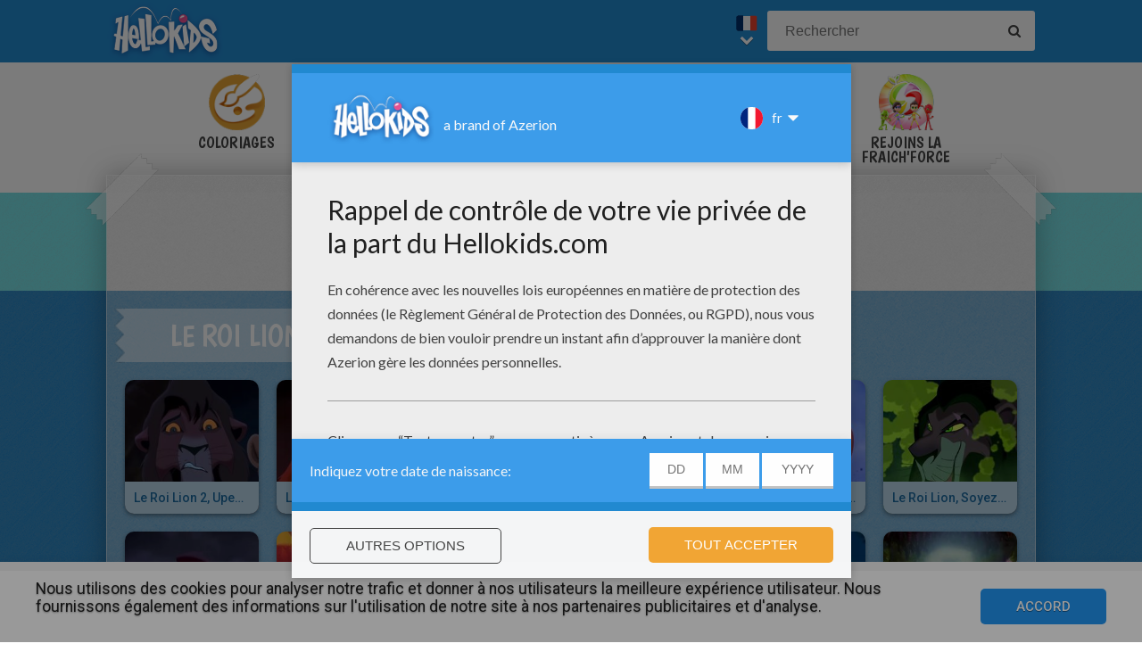

--- FILE ---
content_type: text/html
request_url: https://fr.hellokids.com/t_5118/le-roi-lion?rub=996
body_size: 9982
content:
<link rel='canonical' href="https://fr.hellokids.com/t_5118/le-roi-lion"><!DOCTYPE html><html
lang="fr"><head><meta
charset="utf-8"><title>Le Roi Lion : Vidéos et Tutoriels, Coloriages, Actualités, Dessins pour les enfants, Activites Manuelles, Lire et apprendre, Sortir en famille, Concours, Jeux en ligne gratuits</title><meta
name="robots" content="index,follow" /><meta
name="description" content="En 1994, les studios Disney sortent leur 43eme dessin animé : il s'agit du Roi Lion. Au delà d'une histoire formidable que les enfants se sont tout de ..." /><link
href="https://feeds.feedburner.com/jedessine" rel="alternate" type="application/rss+xml" title="jedessine : RSS 2.0" /><link
href="https://feeds.feedburner.com/nouveautes-jedessine-com" rel="alternate" type="application/rss+xml" title="nouveautes-jedessine-com : RSS 2.0" /><meta
property="og:locale" content="fr"/><meta
property="og:type" content="game"/><meta
property="og:title" content="Le Roi Lion : Vidéos et Tutoriels, Coloriages, Actualités, Dessins pour les enfants, Activites Manuelles, Lire et apprendre, Sortir en famille, Concours, Jeux en ligne gratuits"/><meta
property="og:description" content="En 1994, les studios Disney sortent leur 43eme dessin animé : il s'agit du Roi Lion. Au delà d'une histoire formidable que les enfants se sont tout de ..."/><meta
property="og:url" content="https://fr.hellokids.com"/><meta
property="og:site_name" content="HelloKids"/><meta
property="article:publisher" content="https://www.facebook.com/hellokidsEs"/><meta
property="og:image" content="https://images.jedessine.com/_uploads/_tiny_galerie/20130938/vign-roi-lion-58w_xy7.jpg" /><meta
name="twitter:card" content="https://images.jedessine.com/_uploads/_tiny_galerie/20130938/vign-roi-lion-58w_xy7.jpg"/><meta
name="twitter:description" content="En 1994, les studios Disney sortent leur 43eme dessin animé : il s'agit du Roi Lion. Au delà d'une histoire formidable que les enfants se sont tout de ..."/><meta
name="twitter:title" content="Le Roi Lion : Vidéos et Tutoriels, Coloriages, Actualités, Dessins pour les enfants, Activites Manuelles, Lire et apprendre, Sortir en famille, Concours, Jeux en ligne gratuits"/><meta
name="twitter:site" content="@JennyHellokids"/><meta
name="twitter:image" content="https://images.jedessine.com/_uploads/_tiny_galerie/20130938/vign-roi-lion-58w_xy7.jpg"/><meta
name="twitter:creator" content="@JennyHellokids"/><meta
name="p:domain_verify" content="a7d242065afc4fcb85c66774a25587f0"/><meta
name="verify-v1" content="BUBoReyLy/MDQ9pPD9riUpFfCXpexLdnh9UkG+iU/fQ=" /><meta
name="google-site-verification" content="YLnc8k-dcXy8zKKpMVpnsS93q7zK9Z79vvnjFqvJi7A" /><meta
name="content-language" content="fr"/><meta
name="author" content="Azerion"/><meta
name="viewport" content="width=device-width, initial-scale=1, user-scalable=no"/><meta
name="mobile-web-app-capable" content="yes"/><meta
name="application-name" content="HelloKids"/><meta
name="apple-mobile-web-app-capable" content="yes"/><meta
name="apple-mobile-web-app-status-bar-style" content="#c15788"/><meta
name="apple-mobile-web-app-title" content="HelloKids"/><meta
name="msapplication-TileColor" content="#c15788"><meta
name="msapplication-TileImage" content="/mstile-150x150.png"><meta
name="msapplication-tap-highlight" content="no"/><meta
name="theme-color" content="#c15788"/><link
rel="apple-touch-icon" sizes="180x180" href="/apple-touch-icon.png"/><link
rel="icon" type="image/png" href="/favicon-32x32.png" sizes="32x32"/><link
rel="icon" type="image/png" href="/favicon-16x16.png" sizes="16x16"/><link
rel="manifest" href="/manifest.json"/><link
rel="mask-icon" href="/safari-pinned-tab.svg" data-color="#c15788"/> <script type="text/javascript" src="https://assets.casualportals.com/gdpr/cmp/cmpBundle.min.js"></script> <link rel="alternate" hreflang="fr" href="https://fr.hellokids.com/t_5118/le-roi-lion" /><link rel="alternate" hreflang="en" href="https://www.hellokids.com/t_2348/the-lion-king" /><link rel="alternate" hreflang="es" href="https://es.hellokids.com/t_12339/rey-leon" /><link rel="alternate" hreflang="de" href="https://de.hellokids.com/t_2348/der-konig-der-lowen" /><link rel="alternate" hreflang="pt" href="https://pt.hellokids.com/t_2348/o-rei-leao" /><link rel="alternate" hreflang="ar" href="https://ar.hellokids.com/t_2348" /><link
rel="stylesheet" href="/design/normal/print.css" type="text/css" media="print" /><link
rel="stylesheet" href="/design/normal/main.css?r=cc16ffcb7ab53839454a4c533f6179d366fad911" type="text/css" /><style type="text/css" media="screen">#g_search .box { background: #d7571d; }
		#g_search .multipage ul#multipage li.on .fkl, #g_search .multipage ul#multipage li a:hover { background: #d7571d; }</style><link
href="https://fonts.googleapis.com/css?family=Roboto:400,500%7CBoogaloo" rel="stylesheet" type="text/css" /> <script>//console.log("DEBUG : common_js.php : "+document.location.href)
        var _t = {"fermer":"fermer","rechercher":"Rechercher","publicite":"Publicit\u00e9","cookie_text":"Nous utilisons des cookies pour analyser notre trafic et donner \u00e0 nos utilisateurs la meilleure exp\u00e9rience utilisateur. Nous fournissons \u00e9galement des informations sur l'utilisation de notre site \u00e0 nos partenaires publicitaires et d'analyse.","accept":"Accord","see_details":"Voir les d\u00e9tails."};</script> 
 <script src="//ajax.googleapis.com/ajax/libs/jquery/1.10.2/jquery.min.js"></script> <script src="//ajax.googleapis.com/ajax/libs/jqueryui/1.10.3/jquery-ui.min.js"></script> <script src="/all_js.js?type=js&amp;urls=%2Ffonctions_dyn.js,%2F_scripts%2Ffancybox%2Fjquery.fancybox.pack.js,%2F_scripts%2Fskin%2Fskin.js,%2F_scripts%2Fpub.js,%2F_scripts%2Fmodules%2Fdetect_mobile%2Fmobile.js,%2F_scripts%2Fjs%2Fmodernizr.min.js,%2F_scripts%2Fswfobject%2Fswfobject.js,%2Ftemplates%2Fcoloriages%2Fscripts%2Fgs%2Ftweenmax.min.js,%2F_scripts%2Fjs%2Finview.min.js,%2F_scripts%2Fmodules%2Fslider%2Fslider.js,%2F_local%2Ffr%2F2015-ludo%2Fludo.js,%2F_scripts%2Ffonctions.js,%2F_scripts%2Fjquery%2Fplugins%2Fjquery.touchSwipe.min.js,%2F_scripts%2Fjs%2Ffullscreen-2.js,%2F_scripts%2Fmodules%2Finterface%2Finterface.js,%2F_scripts%2Fgdpr%2Fgdpr.js&amp;date=20260120f"></script> <script src="/_scripts/jwplayer/7.10.5/jwplayer.js"></script> <script>jwplayer.key="CtIRIUT9cDLfzehAE7Eo6mZqmt15u6q/t8L6rQ==";</script> <script>function trackEvenement(p1){ p2 = (arguments[1]  ? arguments[1] : ''); p3 = "/t_5118/le-roi-lion?rub=996"; _gaq.push(["_trackEvent", p1, p2, p3]); }</script> <script>interface.id_kid = 0;
		interface.start();</script>  <script class="notInApp">var _comscore = _comscore || [];
			_comscore.push({ c1: "2", c2: "18316359" });
			(function() {
			var s = document.createElement("script"), el = document.getElementsByTagName("script")[0]; s.async = true;
			s.src = (document.location.protocol == "https:" ? "https://sb" : "http://b") + ".scorecardresearch.com/beacon.js";
			el.parentNode.insertBefore(s, el);
			})();</script>  <script type="text/javascript">var _gaq = _gaq || []; _gaq.push(['_setAccount', 'UA-316984-1']); _gaq.push(['_trackPageview']); _gaq.push(['_trackPageLoadTime']); (function() { var ga = document.createElement('script'); ga.type = 'text/javascript'; ga.async = true; 
ga.src = ('https:' == document.location.protocol ? 'https://' : 'http://') + 'stats.g.doubleclick.net/dc.js'; 
var s = document.getElementsByTagName('script')[0]; s.parentNode.insertBefore(ga, s); })();</script> <script>(function(i,s,o,g,r,a,m){i['GoogleAnalyticsObject']=r;i[r]=i[r]||function(){
		  (i[r].q=i[r].q||[]).push(arguments)},i[r].l=1*new Date();a=s.createElement(o),
		  m=s.getElementsByTagName(o)[0];a.async=1;a.src=g;m.parentNode.insertBefore(a,m)
		  })(window,document,'script','https://www.google-analytics.com/analytics.js','ga');
		  ga('create', 'UA-316984-51', 'auto', {'allowLinker': true});
		  ga('require', 'linker');
		  ga('linker:autoLink', ['fr.hellokids.com', 'es.hellokids.com', 'de.hellokids.com', 'pt.hellokids.com', 'ar.hellokids.com'] );
		  setTimeout(function() {		      
		      ga('send', 'pageview');
		  }, 2000);</script><link
href="https://plus.google.com/107310140041283337025" rel="publisher" /><link
href="https://plus.google.com/104649591213060561583" rel="author" />
<!--[if IE]><script src="https://html5shiv.googlecode.com/svn/trunk/html5.js"></script><![endif]--> <script type="text/javascript">// This is for debugging purposes.
            // console.log('content Type: ' + '');
            // console.log('template path: ' + '');

            // Define needed elements so we can use them to decide which page we are one/which ads to load in
            var contentType = '';
            var selectedTemplate = 'tagTemplate';
            var selectedAdsArray = undefined;

            // We want to fill in the adsArray only if we are on the gamepage. Otherwise we want to load in all ads.
            if(selectedTemplate === 'gameTemplate') {
                selectedAdsArray = ['genbu-slot'];
                // Array for 2 skyscraper (outside layout) layout.
                var sidesAdArray = [
                    'coloriage',
                    'dessiner_text',
                    'texte propre',
                    'Jeu Arcade',
                    'puzzle',
                    'Memory HTML5',
                    'Mots-mélés en ligne',
                    'Quizz',
                    'Dragoart'
                ];
                // Array for single skyscraper (inside content) layout
                var contentAdArray = [
                    'dessin',
                    'contes',
                    'blagues',
                    'actualités_text'
                ];
                // Array for rectangle ad layout (mostly used for video content, hence the variable name.)
                var videoAdArray = [
                    'Leçon de dessin en vidéo',
                    'dessiner_video',
                    'Vidéos',
                    'Fiche Bricolage',
                    'PAPER STORY',
                    'Playlist Vidéo batteryPOP',
                    'Tour de magie',
                    'actualités_video'
                ];

                // Push adunit names into the adsArray depending on which template it is.
                if (sidesAdArray.indexOf(contentType) >= 0){
                    selectedAdsArray.push('byakko-slot');
                    selectedAdsArray.push('seiryu-slot');
                } else if (contentAdArray.indexOf(contentType) >= 0){
                    selectedAdsArray.push('suzaku-slot');
                } else if (videoAdArray.indexOf(contentType) >= 0){
                    selectedAdsArray.push('amaterasu-slot');
                }
            } else {
                // Keep adsArray undefined so it will just load in all the ads.
                selectedAdsArray = undefined;
            }

            // Define HB_OPTIONS as we need this to configure our headerbidding wrapper
            window['HB_OPTIONS'] = {
                debug: false,
                template:  selectedTemplate,
                selectedAds: selectedAdsArray,
                setTargeting: function(){
                    googletag.pubads()
                    .setTargeting('CategoryID', [4069, 4070, 4071, 4072, 4073, 4074, 4075, 4076, 4077, 4078, 4079, 4080, 4081, 4082, 4083, 4084, 4085, 4086, 4087, 4088, 4089, 4090, 4091, 4092, 4093, 4094, 4095, 4096, 4097, 4098, 4099, 4100, 4101, 4102, 4103, 4104, 4105, 4106, 4107, 4108, 4109, 4110, 4111, 4112, 4113, 4114, 4115, 4116, 4117, 4118, 4119, 4120, 4121, 4122, 4123, 4124, 4125, 4127, 4128, 4129, 4130, 4131, 4132, 4133, 4134, 4135, 4136, 4137, 4138, 4139, 4140, 4141, 4142, 4143, 4144, 4145, 4146, 4147, 4148, 4149, 4150, 4151, 4152, 4153, 4154, 31981, 31982, 31983, 31984, 32017, 32100, 32112, 32113, 32115, 32269, 33686, 36778, 48635, 57270, 57271, 57272, 57273, 57274, 57275, 57279, 57280, 57281, 57282, 57283, 57284, 57285, 57286, 57287, 57288, 57289, 57290, 57291, 57292, 57293, 57294, 57295, 57296, 57297, 57298, 57299, 57300, 57301, 57302, 57305, 57306, 57307, 57308, 57309, 57310, 57311, 57312, 57313, 57314, 57315, 57316, 57317, 57318, 57319, 57320, 57321, 57322, 57323, 57324, 57325, 57326, 58253, 58257, 58259, 58261, 58290, 58298, 58314, 58315, 58319, 58339, 58344, 59142, 59850, 3172])                    .setTargeting('TagID', [5118])                                        .setTargeting('CountryID', 'fr');
                }
            };

            // Load in the actual script for headerbidding and ads
            var hbTag = document.createElement('script');
            hbTag.type = 'text/javascript';
            hbTag.id = 'idhb';
            hbTag.src = 'https://hb.improvedigital.com/pbw/headerlift.min.js';
            var node = document.getElementsByTagName('script')[0];
            node.parentNode.insertBefore(hbTag, node);</script> 
 <script async src="https://www.googletagmanager.com/gtag/js?id=DC-8273842"></script> <script>window.dataLayer = window.dataLayer || [];
        function gtag(){dataLayer.push(arguments);}
        gtag('js', new Date());

        gtag('config', 'DC-8273842');</script> </head><body
class="fr  pagetag " data-bg="#d7571d"><div
id="overDiv" style="position: absolute; visibility: hidden; z-index:1000;"></div><div
id='cobabox'></div><div
id="cracker-slot"></div><div
id="menu2" class="menu_6"><div
id="menu_fr" class="main_menu">
<button
id="burger" class="burger" attr-active="false"></button>
<a
href="/" title="Home" target="_self"  class="HKlogo">
<img
src="/design/normal/assets/logo.png" srcset="/design/normal/assets/logo.png, /design/normal/assets/logo@2x.png 2x" alt="HelloKids Logo" width="130" height="66">
</a><form
class="searchEngine" action="/recherche" method="get">
<input
type="text" name="recherche" class="recherche HKtitle" value="" placeholder="Rechercher" />
<button
type="submit" name="search_go" class="search_go fa fa-search" value=""></button></form><div
class="lang"><div
class="curr-lang"><div
class="fr-flag curr-flag"></div></div><ul
class="drop-down-list"><li><a
class="en" href="https://www.hellokids.com" target="_blank" title="Website for kids" rel="nofollow" >Website for kids</a></li><li><a
class="es" href="https://es.hellokids.com" target="_blank" title="Pagina web para niños" rel="nofollow" >Pagina web para niños</a></li><li><a
class="de" href="https://de.hellokids.com" target="_blank" title="Website für Kinder" rel="nofollow" >Website für Kinder</a></li><li><a
class="pt" href="https://pt.hellokids.com" target="_blank" title="Site para crianças" rel="nofollow" >Site para crianças</a></li></ul></div></div></div><div
id="g_search" class="g_all"><div
id="main-navigation" class="main-navigation" attr-active="false"><form
class="searchEngine" action="/recherche" method="get">
<input
type="text" name="recherche" class="recherche HKtitle" value="" placeholder="Rechercher" />
<button
type="submit" name="search_go" class="search_go fa fa-search" value=""></button></form>
<nav
class="items">
<a
class="m_coloriage bigitem navtag" href="/r_3/coloriages"
title="Coloriages" target="_self"><span>Coloriages</span></a>
<a
class="m_dessin bigitem navtag" href="/r_12/dessins-pour-les-enfants"
title="Dessins pour les enfants" target="_self"><span>Dessins pour les enfants</span></a>
<a
class="m_brico bigitem navtag" href="/r_645/activites-manuelles"
title="Activites Manuelles" target="_self"><span>Activites Manuelles</span></a>
<a
class="m_jeux bigitem navtag" href="/r_19/jeux-en-ligne-gratuits"
title="jeux en ligne gratuits" target="_self"><span>jeux en ligne gratuits</span></a>
<a
class="m_lecture bigitem navtag" href="/r_644/lire-et-apprendre"
title="Lecture" target="_self"><span>Lecture</span></a>
<a
class="m_video bigitem navtag" href="/r_996/videos-et-tutoriels"
title="Vidéos et Tutoriels" target="_self"><span>Vidéos et Tutoriels</span></a>
<a
class="m_fraich bigitem navtag" href="https://creatives.quantum-advertising.com/HELLOKIDS/index.html" title="Rejoins la Fraich'Force" target="_blank">
<span>Rejoins la Fraich'Force</span>
</a>
</nav></div><div
id="mask" class="mask"></div><div
id="global"><div
class="gap-closer small closer">
<img
src="/design/normal/assets/tape-top-left.png" srcset="/design/normal/assets/tape-top-left.png, /design/normal/assets/tape-top-left@2x.png 2x" width="83" height="83" class="tape-top-left" alt="tape-top-left"/>
<img
src="/design/normal/assets/tape-top-right.png" srcset="/design/normal/assets/tape-top-right.png, /design/normal/assets/tape-top-right@2x.png 2x" width="83" height="83" class="tape-top-right" alt="tape-top-right"/></div> <script src="/_scripts/modules/menu/burgerMenu.js"></script> <script>(function(){
			        var mobileMenu = new BurgerMenu();
                    mobileMenu.start();
			    }());</script> <div
id="content" class="videoPage"><div
id="top-wrap"><div
id="top" class=" notInApp hide-in-fs"><div
id="genbu-slot" class="pub"></div></div></div> <script src="/op/chasse/chasse.js"></script> <div
class="box"><div
class="contentWrap">
<section
class="primary-content"><div
class="content-block medium-category"><div
class="content-container"><div
id="byakko-slot" class="content-slot"></div><div
id="seiryu-slot" class="content-slot"></div><div
class="category-content-wrap"><div
class="txt-container"><h1 class="cat-title">
<span>Le Roi Lion</span></h1></div><div
class="listwrap medium-content"><div
class="elementWrap">
<a
class="medium-element " href="/c_58344/videos-et-tutoriels/musique/les-chansons-des-films-disney/le-roi-lion-2-upendi" title="Chanson : Le Roi Lion 2, Upendi"    data-id="c58344"><img
src="https://images.jedessine.com/_uploads/_tiny_galerie/20151043/vign-upendi-gxw_3pc.jpg" alt="Chanson : Le Roi Lion 2, Upendi" data-bigimg="https://images.jedessine.com/_uploads/custom/440x440/_tiny_galerie/20151043/upendi_gxw.jpg" /><span
class="element-title">Le Roi Lion 2, Upendi</span>
</a>
<a
class="medium-element " href="/c_58339/videos-et-tutoriels/musique/les-chansons-des-films-disney/le-roi-lion-2-mon-chant-d-espoir" title="Chanson : Le Roi Lion 2, Mon chant d'espoir"    data-id="c58339"><img
src="https://images.jedessine.com/_uploads/_tiny_galerie/20151043/vign-espoir-e9b_r26.jpg" alt="Chanson : Le Roi Lion 2, Mon chant d'espoir" data-bigimg="https://images.jedessine.com/_uploads/custom/440x440/_tiny_galerie/20151043/espoir_e9b.jpg" /><span
class="element-title">Le Roi Lion 2, Mon chant d'espoir</span>
</a>
<a
class="medium-element " href="/c_58319/videos-et-tutoriels/musique/les-chansons-des-films-disney/le-roi-lion-2-nous-sommes-un" title="Chanson : Le Roi Lion 2, Nous sommes un"    data-id="c58319"><img
src="https://images.jedessine.com/_uploads/_tiny_galerie/20151043/vign-un-apa_2sd.jpg" alt="Chanson : Le Roi Lion 2, Nous sommes un" data-bigimg="https://images.jedessine.com/_uploads/custom/440x440/_tiny_galerie/20151043/un_apa.jpg" /><span
class="element-title">Le Roi Lion 2, Nous sommes un</span>
</a>
<a
class="medium-element " href="/c_58315/videos-et-tutoriels/musique/les-chansons-des-films-disney/le-roi-lion-2-l-amour-nous-guidera" title="Chanson : Le Roi Lion 2, L'amour nous guidera"    data-id="c58315"><img
src="https://images.jedessine.com/_uploads/_tiny_galerie/20151043/vign-amour-pb9_wwa.jpg" alt="Chanson : Le Roi Lion 2, L'amour nous guidera" data-bigimg="https://images.jedessine.com/_uploads/custom/440x440/_tiny_galerie/20151043/amour_pb9.jpg" /><span
class="element-title">Le Roi Lion 2, L'amour nous guidera</span>
</a>
<a
class="medium-element last" href="/c_58314/videos-et-tutoriels/musique/les-chansons-des-films-disney/le-roi-lion-2-il-vit-en-toi" title="Chanson : Le roi Lion 2, Il vit en toi"    data-id="c58314"><img
src="https://images.jedessine.com/_uploads/_tiny_galerie/20151043/vign-vit-e8e_s74.jpg" alt="Chanson : Le roi Lion 2, Il vit en toi" data-bigimg="https://images.jedessine.com/_uploads/custom/440x440/_tiny_galerie/20151043/vit_e8e.jpg" /><span
class="element-title">Le roi Lion 2, Il vit en toi</span>
</a>
<a
class="medium-element " href="/c_58298/videos-et-tutoriels/musique/les-chansons-des-films-disney/le-roi-lion-soyez-pretes" title="Chanson : Le Roi Lion, Soyez prêtes"    data-id="c58298"><img
src="https://images.jedessine.com/_uploads/_tiny_galerie/20151043/vign-pretes-pjf_e6a.jpg" alt="Chanson : Le Roi Lion, Soyez prêtes" data-bigimg="https://images.jedessine.com/_uploads/custom/440x440/_tiny_galerie/20151043/pretes_pjf.jpg" /><span
class="element-title">Le Roi Lion, Soyez prêtes</span>
</a>
<a
class="medium-element " href="/c_58290/videos-et-tutoriels/musique/les-chansons-des-films-disney/le-roi-lion-l-histoire-de-la-vie-final" title="Chanson : Le Roi Lion, L'histoire de la vie (Final)"    data-id="c58290"><img
src="https://images.jedessine.com/_uploads/_tiny_galerie/20151043/vign-final-7m2_qya.jpg" alt="Chanson : Le Roi Lion, L'histoire de la vie (Final)" data-bigimg="https://images.jedessine.com/_uploads/custom/440x440/_tiny_galerie/20151043/final_7m2.jpg" /><span
class="element-title">Le Roi Lion, L'histoire de la vie (Final)</span>
</a>
<a
class="medium-element " href="/c_58261/videos-et-tutoriels/musique/les-chansons-des-films-disney/le-roi-lion-je-voudrais-deja-etre-roi" title="Chanson : Le Roi Lion, je voudrais déjà être roi"    data-id="c58261"><img
src="https://images.jedessine.com/_uploads/_tiny_galerie/20151043/vign-etre-roi-ax2_vas.jpg" alt="Chanson : Le Roi Lion, je voudrais déjà être roi" data-bigimg="https://images.jedessine.com/_uploads/custom/440x440/_tiny_galerie/20151043/etre-roi_ax2.jpg" /><span
class="element-title">Le Roi Lion, je voudrais déjà être roi</span>
</a>
<a
class="medium-element " href="/c_58259/videos-et-tutoriels/musique/les-chansons-des-films-disney/le-roi-lion-l-histoire-de-la-vie" title="Chanson : Le Roi Lion, L'histoire de la vie"    data-id="c58259"><img
src="https://images.jedessine.com/_uploads/_tiny_galerie/20151043/vign-histoire-de-la-vie-agh_gss.jpg" alt="Chanson : Le Roi Lion, L'histoire de la vie" data-bigimg="https://images.jedessine.com/_uploads/custom/440x440/_tiny_galerie/20151043/histoire-de-la-vie_agh.jpg" /><span
class="element-title">Le Roi Lion, L'histoire de la vie</span>
</a>
<a
class="medium-element last" href="/c_58257/videos-et-tutoriels/musique/les-chansons-des-films-disney/le-roi-lion-l-amour-brille-sous-les-etoiles" title="Chanson : Le Roi Lion, L'amour brille sous les étoiles"    data-id="c58257"><img
src="https://images.jedessine.com/_uploads/_tiny_galerie/20151043/vign-brille-32k_x4t.jpg" alt="Chanson : Le Roi Lion, L'amour brille sous les étoiles" data-bigimg="https://images.jedessine.com/_uploads/custom/440x440/_tiny_galerie/20151043/brille_32k.jpg" /><span
class="element-title">Le Roi Lion, L'amour brille sous les étoiles</span>
</a>
<a
class="medium-element " href="/c_58253/videos-et-tutoriels/musique/les-chansons-des-films-disney/le-roi-lion-hakuna-matata" title="Chanson : Le Roi Lion, Hakuna Matata"    data-id="c58253"><img
src="https://images.jedessine.com/_uploads/_tiny_galerie/20151043/vign-hakuna-hun_rkp.jpg" alt="Chanson : Le Roi Lion, Hakuna Matata" data-bigimg="https://images.jedessine.com/_uploads/custom/440x440/_tiny_galerie/20151043/hakuna_hun.jpg" /><span
class="element-title">Le Roi Lion, Hakuna Matata</span>
</a>
<a
class="medium-element " href="/c_57326/videos-et-tutoriels/dessins-animes/dessins-animes-simba-le-roi-lion/episode-52-le-secret-du-medaillon" title="Dessin animé : Episode 52 - Le secret du médaillon"    data-id="c57326"><img
src="https://images.jedessine.com/_uploads/_tiny_galerie/20150940/vign-x720-yvx-rk5_ebg.jpg" alt="Dessin animé : Episode 52 - Le secret du médaillon" data-bigimg="https://images.jedessine.com/_uploads/custom/440x440/_tiny_galerie/20150940/x720-yvx_rk5.jpg" /><span
class="element-title">Episode 52 - Le secret du médaillon</span>
</a>
<a
class="medium-element " href="/c_57325/videos-et-tutoriels/dessins-animes/dessins-animes-simba-le-roi-lion/episode-51-la-prophetie" title="Dessin animé : Episode 51 - La prophétie"    data-id="c57325"><img
src="https://images.jedessine.com/_uploads/_tiny_galerie/20150940/vign-x720-pfs-ss7_sct.jpg" alt="Dessin animé : Episode 51 - La prophétie" data-bigimg="https://images.jedessine.com/_uploads/custom/440x440/_tiny_galerie/20150940/x720-pfs_ss7.jpg" /><span
class="element-title">Episode 51 - La prophétie</span>
</a>
<a
class="medium-element " href="/c_57324/videos-et-tutoriels/dessins-animes/dessins-animes-simba-le-roi-lion/episode-50-ruban-bleu-dans-la-foret" title="Dessin animé : Episode 50 - Ruban bleu dans la forêt"    data-id="c57324"><img
src="https://images.jedessine.com/_uploads/_tiny_galerie/20150940/vign-x720-swq-mk8_g4r.jpg" alt="Dessin animé : Episode 50 - Ruban bleu dans la forêt" data-bigimg="https://images.jedessine.com/_uploads/custom/440x440/_tiny_galerie/20150940/x720-swq_mk8.jpg" /><span
class="element-title">Episode 50 - Ruban bleu dans la forêt</span>
</a>
<a
class="medium-element last" href="/c_57323/videos-et-tutoriels/dessins-animes/dessins-animes-simba-le-roi-lion/episode-49-le-cousin-de-share-khan" title="Dessin animé : Episode 49 - Le cousin de Share Khan"    data-id="c57323"><img
src="https://images.jedessine.com/_uploads/_tiny_galerie/20150940/vign-x720-fpn-nnd_wu6.jpg" alt="Dessin animé : Episode 49 - Le cousin de Share Khan" data-bigimg="https://images.jedessine.com/_uploads/custom/440x440/_tiny_galerie/20150940/x720-fpn_nnd.jpg" /><span
class="element-title">Episode 49 - Le cousin de Share Khan</span>
</a>
<a
class="medium-element " href="/c_57322/videos-et-tutoriels/dessins-animes/dessins-animes-simba-le-roi-lion/episode-48-le-tresor-de-la-caverne-sacree" title="Dessin animé : Episode 48 - Le trésor de la caverne sacrée"    data-id="c57322"><img
src="https://images.jedessine.com/_uploads/_tiny_galerie/20150940/vign-x720-fbp-nbz_b23.jpg" alt="Dessin animé : Episode 48 - Le trésor de la caverne sacrée" data-bigimg="https://images.jedessine.com/_uploads/custom/440x440/_tiny_galerie/20150940/x720-fbp_nbz.jpg" /><span
class="element-title">Episode 48 - Le trésor de la caverne sacrée</span>
</a>
<a
class="medium-element " href="/c_57321/videos-et-tutoriels/dessins-animes/dessins-animes-simba-le-roi-lion/episode-47-la-fete-de-la-jungle" title="Dessin animé : Episode 47 - La fête de la jungle"    data-id="c57321"><img
src="https://images.jedessine.com/_uploads/_tiny_galerie/20150940/vign-x720-9cn-qjr_fvt.jpg" alt="Dessin animé : Episode 47 - La fête de la jungle" data-bigimg="https://images.jedessine.com/_uploads/custom/440x440/_tiny_galerie/20150940/x720-9cn_qjr.jpg" /><span
class="element-title">Episode 47 - La fête de la jungle</span>
</a>
<a
class="medium-element " href="/c_57320/videos-et-tutoriels/dessins-animes/dessins-animes-simba-le-roi-lion/episode-46-retour-a-la-foret-noire" title="Dessin animé : Episode 46 - Retour à la forêt noire"    data-id="c57320"><img
src="https://images.jedessine.com/_uploads/_tiny_galerie/20150940/vign-x720-rgg-nl3_x65.jpg" alt="Dessin animé : Episode 46 - Retour à la forêt noire" data-bigimg="https://images.jedessine.com/_uploads/custom/440x440/_tiny_galerie/20150940/x720-rgg_nl3.jpg" /><span
class="element-title">Episode 46 - Retour à la forêt noire</span>
</a>
<a
class="medium-element " href="/c_57319/videos-et-tutoriels/dessins-animes/dessins-animes-simba-le-roi-lion/episode-45-la-separation" title="Dessin animé : Episode 45 - La séparation"    data-id="c57319"><img
src="https://images.jedessine.com/_uploads/_tiny_galerie/20150940/vign-x720-rrc-96c_rmq.jpg" alt="Dessin animé : Episode 45 - La séparation" data-bigimg="https://images.jedessine.com/_uploads/custom/440x440/_tiny_galerie/20150940/x720-rrc_96c.jpg" /><span
class="element-title">Episode 45 - La séparation</span>
</a>
<a
class="medium-element last" href="/c_57318/videos-et-tutoriels/dessins-animes/dessins-animes-simba-le-roi-lion/episode-44-le-mariage" title="Dessin animé : Episode 44 - Le mariage"    data-id="c57318"><img
src="https://images.jedessine.com/_uploads/_tiny_galerie/20150940/vign-x720-cgl-agf_hrl.jpg" alt="Dessin animé : Episode 44 - Le mariage" data-bigimg="https://images.jedessine.com/_uploads/custom/440x440/_tiny_galerie/20150940/x720-cgl_agf.jpg" /><span
class="element-title">Episode 44 - Le mariage</span>
</a>
<a
class="medium-element " href="/c_57317/videos-et-tutoriels/dessins-animes/dessins-animes-simba-le-roi-lion/episode-43-les-retrouvailles" title="Dessin animé : Episode 43 - Les retrouvailles"    data-id="c57317"><img
src="https://images.jedessine.com/_uploads/_tiny_galerie/20150940/vign-x720-3pt-8zz_lfk.jpg" alt="Dessin animé : Episode 43 - Les retrouvailles" data-bigimg="https://images.jedessine.com/_uploads/custom/440x440/_tiny_galerie/20150940/x720-3pt_8zz.jpg" /><span
class="element-title">Episode 43 - Les retrouvailles</span>
</a>
<a
class="medium-element " href="/c_57316/videos-et-tutoriels/dessins-animes/dessins-animes-simba-le-roi-lion/episode-42-le-veritable-duel" title="Dessin animé : Episode 42 - Le véritable duel"    data-id="c57316"><img
src="https://images.jedessine.com/_uploads/_tiny_galerie/20150940/vign-x720-9-l-nbv_9m9.jpg" alt="Dessin animé : Episode 42 - Le véritable duel" data-bigimg="https://images.jedessine.com/_uploads/custom/440x440/_tiny_galerie/20150940/x720-9-l_nbv.jpg" /><span
class="element-title">Episode 42 - Le véritable duel</span>
</a>
<a
class="medium-element " href="/c_57315/videos-et-tutoriels/dessins-animes/dessins-animes-simba-le-roi-lion/episode-41-l-usurpateur" title="Dessin animé : Episode 41 - L'usurpateur"    data-id="c57315"><img
src="https://images.jedessine.com/_uploads/_tiny_galerie/20150940/vign-x720-z7-4bn_yzr.jpg" alt="Dessin animé : Episode 41 - L'usurpateur" data-bigimg="https://images.jedessine.com/_uploads/custom/440x440/_tiny_galerie/20150940/x720-z7_4bn.jpg" /><span
class="element-title">Episode 41 - L'usurpateur</span>
</a>
<a
class="medium-element " href="/c_57314/videos-et-tutoriels/dessins-animes/dessins-animes-simba-le-roi-lion/episode-40-la-rencontre" title="Dessin animé : Episode 40 - La rencontre"    data-id="c57314"><img
src="https://images.jedessine.com/_uploads/_tiny_galerie/20150940/vign-x720-2gp-9vx_pfd.jpg" alt="Dessin animé : Episode 40 - La rencontre" data-bigimg="https://images.jedessine.com/_uploads/custom/440x440/_tiny_galerie/20150940/x720-2gp_9vx.jpg" /><span
class="element-title">Episode 40 - La rencontre</span>
</a>
<a
class="medium-element last" href="/c_57313/videos-et-tutoriels/dessins-animes/dessins-animes-simba-le-roi-lion/episode-39-passage-dangereux" title="Dessin animé : Episode 39 - Passage dangereux"    data-id="c57313"><img
src="https://images.jedessine.com/_uploads/_tiny_galerie/20150940/vign-x720-d9g-4g7_v6y.jpg" alt="Dessin animé : Episode 39 - Passage dangereux" data-bigimg="https://images.jedessine.com/_uploads/custom/440x440/_tiny_galerie/20150940/x720-d9g_4g7.jpg" /><span
class="element-title">Episode 39 - Passage dangereux</span>
</a>
<a
class="medium-element " href="/c_57312/videos-et-tutoriels/dessins-animes/dessins-animes-simba-le-roi-lion/episode-38-coup-de-foudre" title="Dessin animé : Episode 38 - Coup de foudre"    data-id="c57312"><img
src="https://images.jedessine.com/_uploads/_tiny_galerie/20150940/vign-x720-lab-fav_tpz.jpg" alt="Dessin animé : Episode 38 - Coup de foudre" data-bigimg="https://images.jedessine.com/_uploads/custom/440x440/_tiny_galerie/20150940/x720-lab_fav.jpg" /><span
class="element-title">Episode 38 - Coup de foudre</span>
</a>
<a
class="medium-element " href="/c_57311/videos-et-tutoriels/dessins-animes/dessins-animes-simba-le-roi-lion/episode-37-le-guet-apens" title="Dessin animé : Episode 37 - Le guet-apens"    data-id="c57311"><img
src="https://images.jedessine.com/_uploads/_tiny_galerie/20150940/vign-x720-wfr-j6j_74w.jpg" alt="Dessin animé : Episode 37 - Le guet-apens" data-bigimg="https://images.jedessine.com/_uploads/custom/440x440/_tiny_galerie/20150940/x720-wfr_j6j.jpg" /><span
class="element-title">Episode 37 - Le guet-apens</span>
</a>
<a
class="medium-element " href="/c_57310/videos-et-tutoriels/dessins-animes/dessins-animes-simba-le-roi-lion/episode-36-le-chantage" title="Dessin animé : Episode 36 - Le chantage"    data-id="c57310"><img
src="https://images.jedessine.com/_uploads/_tiny_galerie/20150940/vign-x720-qln-je2_8sm.jpg" alt="Dessin animé : Episode 36 - Le chantage" data-bigimg="https://images.jedessine.com/_uploads/custom/440x440/_tiny_galerie/20150940/x720-qln_je2.jpg" /><span
class="element-title">Episode 36 - Le chantage</span>
</a>
<a
class="medium-element " href="/c_57309/videos-et-tutoriels/dessins-animes/dessins-animes-simba-le-roi-lion/episode-35-trahison" title="Dessin animé : Episode 35 - trahison"    data-id="c57309"><img
src="https://images.jedessine.com/_uploads/_tiny_galerie/20150940/vign-x720-uqj-y83_cb2.jpg" alt="Dessin animé : Episode 35 - trahison" data-bigimg="https://images.jedessine.com/_uploads/custom/440x440/_tiny_galerie/20150940/x720-uqj_y83.jpg" /><span
class="element-title">Episode 35 - trahison</span>
</a>
<a
class="medium-element last" href="/c_57308/videos-et-tutoriels/dessins-animes/dessins-animes-simba-le-roi-lion/episode-34-le-duel" title="Dessin animé : Episode 34 - Le duel"    data-id="c57308"><img
src="https://images.jedessine.com/_uploads/_tiny_galerie/20150940/vign-x720-b9-j5t_utj.jpg" alt="Dessin animé : Episode 34 - Le duel" data-bigimg="https://images.jedessine.com/_uploads/custom/440x440/_tiny_galerie/20150940/x720-b9_j5t.jpg" /><span
class="element-title">Episode 34 - Le duel</span>
</a>
<a
class="medium-element " href="/c_57307/videos-et-tutoriels/dessins-animes/dessins-animes-simba-le-roi-lion/episode-33-l-attaque" title="Dessin animé : Episode 33 - L'attaque"    data-id="c57307"><img
src="https://images.jedessine.com/_uploads/_tiny_galerie/20150940/vign-x720-23h-ydh_ela.jpg" alt="Dessin animé : Episode 33 - L'attaque" data-bigimg="https://images.jedessine.com/_uploads/custom/440x440/_tiny_galerie/20150940/x720-23h_ydh.jpg" /><span
class="element-title">Episode 33 - L'attaque</span>
</a>
<a
class="medium-element " href="/c_57306/videos-et-tutoriels/dessins-animes/dessins-animes-simba-le-roi-lion/episode-32-rattos-ii" title="Dessin animé : Episode 32 - Rattos II"    data-id="c57306"><img
src="https://images.jedessine.com/_uploads/_tiny_galerie/20150940/vign-x720-3jh-hul_k2r.jpg" alt="Dessin animé : Episode 32 - Rattos II" data-bigimg="https://images.jedessine.com/_uploads/custom/440x440/_tiny_galerie/20150940/x720-3jh_hul.jpg" /><span
class="element-title">Episode 32 - Rattos II</span>
</a>
<a
class="medium-element " href="/c_57305/videos-et-tutoriels/dessins-animes/dessins-animes-simba-le-roi-lion/episode-31-le-nil" title="Dessin animé : Episode 31 - Le Nil"    data-id="c57305"><img
src="https://images.jedessine.com/_uploads/_tiny_galerie/20150940/vign-x720-imv-b2a_4cq.jpg" alt="Dessin animé : Episode 31 - Le Nil" data-bigimg="https://images.jedessine.com/_uploads/custom/440x440/_tiny_galerie/20150940/x720-imv_b2a.jpg" /><span
class="element-title">Episode 31 - Le Nil</span>
</a>
<a
class="medium-element " href="/c_57302/videos-et-tutoriels/dessins-animes/dessins-animes-simba-le-roi-lion/episode-30-le-petit-eclair" title="Dessin animé : Episode 30 - Le petit éclair"    data-id="c57302"><img
src="https://images.jedessine.com/_uploads/_tiny_galerie/20150940/vign-x720-qe4-lw3_9tb.jpg" alt="Dessin animé : Episode 30 - Le petit éclair" data-bigimg="https://images.jedessine.com/_uploads/custom/440x440/_tiny_galerie/20150940/x720-qe4_lw3.jpg" /><span
class="element-title">Episode 30 - Le petit éclair</span>
</a>
<a
class="medium-element last" href="/c_57301/videos-et-tutoriels/dessins-animes/dessins-animes-simba-le-roi-lion/episode-29-la-vallee-du-temps-oublie" title="Dessin animé : Episode 29 - La vallée du temps oublié"    data-id="c57301"><img
src="https://images.jedessine.com/_uploads/_tiny_galerie/20150940/vign-x720-hlh-vut_d8d.jpg" alt="Dessin animé : Episode 29 - La vallée du temps oublié" data-bigimg="https://images.jedessine.com/_uploads/custom/440x440/_tiny_galerie/20150940/x720-hlh_vut.jpg" /><span
class="element-title">Episode 29 - La vallée du temps oublié</span>
</a>
<a
class="medium-element " href="/c_57300/videos-et-tutoriels/dessins-animes/dessins-animes-simba-le-roi-lion/episode-28-le-manteau-magique" title="Dessin animé : Episode 28 - Le manteau magique"    data-id="c57300"><img
src="https://images.jedessine.com/_uploads/_tiny_galerie/20150940/vign-x720-iaa-6mt_8vn.jpg" alt="Dessin animé : Episode 28 - Le manteau magique" data-bigimg="https://images.jedessine.com/_uploads/custom/440x440/_tiny_galerie/20150940/x720-iaa_6mt.jpg" /><span
class="element-title">Episode 28 - Le manteau magique</span>
</a>
<a
class="medium-element " href="/c_57299/videos-et-tutoriels/dessins-animes/dessins-animes-simba-le-roi-lion/episode-27-la-sagesse-de-simba" title="Dessin animé : Episode 27 - La sagesse de Simba"    data-id="c57299"><img
src="https://images.jedessine.com/_uploads/_tiny_galerie/20150940/vign-x720-pkv-2ew_lmx.jpg" alt="Dessin animé : Episode 27 - La sagesse de Simba" data-bigimg="https://images.jedessine.com/_uploads/custom/440x440/_tiny_galerie/20150940/x720-pkv_2ew.jpg" /><span
class="element-title">Episode 27 - La sagesse de Simba</span>
</a>
<a
class="medium-element " href="/c_57298/videos-et-tutoriels/dessins-animes/dessins-animes-simba-le-roi-lion/episode-26-le-poisson-torpille" title="Dessin animé : Episode 26 - Le Poisson Torpille"    data-id="c57298"><img
src="https://images.jedessine.com/_uploads/_tiny_galerie/20150940/vign-x720-vda-57u_jwp.jpg" alt="Dessin animé : Episode 26 - Le Poisson Torpille" data-bigimg="https://images.jedessine.com/_uploads/custom/440x440/_tiny_galerie/20150940/x720-vda_57u.jpg" /><span
class="element-title">Episode 26 - Le Poisson Torpille</span>
</a>
<a
class="medium-element " href="/c_57297/videos-et-tutoriels/dessins-animes/dessins-animes-simba-le-roi-lion/episode-25-une-experience-extraordinaire" title="Dessin animé : Episode 25 - Une expérience extraordinaire"    data-id="c57297"><img
src="https://images.jedessine.com/_uploads/_tiny_galerie/20150940/vign-x720-ah4-pn2_wpl.jpg" alt="Dessin animé : Episode 25 - Une expérience extraordinaire" data-bigimg="https://images.jedessine.com/_uploads/custom/440x440/_tiny_galerie/20150940/x720-ah4_pn2.jpg" /><span
class="element-title">Episode 25 - Une expérience extraordinaire</span>
</a>
<a
class="medium-element last" href="/c_57296/videos-et-tutoriels/dessins-animes/dessins-animes-simba-le-roi-lion/episode-24-un-cours-de-survie" title="Dessin animé : Episode 24 - Un cours de Survie"    data-id="c57296"><img
src="https://images.jedessine.com/_uploads/_tiny_galerie/20150940/vign-x720-wu7-j5g_lxb.jpg" alt="Dessin animé : Episode 24 - Un cours de Survie" data-bigimg="https://images.jedessine.com/_uploads/custom/440x440/_tiny_galerie/20150940/x720-wu7_j5g.jpg" /><span
class="element-title">Episode 24 - Un cours de Survie</span>
</a>
<a
class="medium-element " href="/c_57295/videos-et-tutoriels/dessins-animes/dessins-animes-simba-le-roi-lion/episode-23-la-lecon-de-natation" title="Dessin animé : Episode 23 - La Leçon de Natation"    data-id="c57295"><img
src="https://images.jedessine.com/_uploads/_tiny_galerie/20150940/vign-x720-qmv-aua_wc9.jpg" alt="Dessin animé : Episode 23 - La Leçon de Natation" data-bigimg="https://images.jedessine.com/_uploads/custom/440x440/_tiny_galerie/20150940/x720-qmv_aua.jpg" /><span
class="element-title">Episode 23 - La Leçon de Natation</span>
</a>
<a
class="medium-element " href="/c_57294/videos-et-tutoriels/dessins-animes/dessins-animes-simba-le-roi-lion/episode-22-la-vallee-chantante" title="Dessin animé : Episode 22 - La Vallée Chantante"    data-id="c57294"><img
src="https://images.jedessine.com/_uploads/_tiny_galerie/20150940/vign-x720-hj5-b48_zya.jpg" alt="Dessin animé : Episode 22 - La Vallée Chantante" data-bigimg="https://images.jedessine.com/_uploads/custom/440x440/_tiny_galerie/20150940/x720-hj5_b48.jpg" /><span
class="element-title">Episode 22 - La Vallée Chantante</span>
</a></div></div><nav
class="pagination"><ul
class="multipage"><li
class='pn prev off'><a
class='clicky-clicky' href='' rel='prev'><span
class='cadre'>&laquo; précédent</span></a></li><li
class='on'><a
class='clicky-clicky' href='/t_5118/le-roi-lion?rub=996' rel='nofollow'>1</a></li><li><a
class='clicky-clicky' href='/t_5118/le-roi-lion?rub=996&amp;pos=1'>2</a></li><li
class='pn next '><a
class='clicky-clicky' href='/t_5118/le-roi-lion?rub=996&amp;pos=1' rel='next'><span
class='cadre'>suivant &raquo;</span></a></li></ul></nav></div></div></div>
</section>
<section><div
class="content-block tag-filters"><div
class="content-container"><div
class="category-content-wrap">
<strong
class="ts1">Suggestions : </strong><a
class="tag" href="/t_5118/le-roi-lion?rub=996" rel="nofollow">Vidéos et Tutoriels Le Roi Lion (64)</a> <a
class="tag" href="/t_5118/le-roi-lion?rub=3" rel="nofollow">Coloriages Le Roi Lion (7)</a> <a
class="tag" href="/t_5118/le-roi-lion?rub=636" rel="nofollow">Actualités Le Roi Lion (4)</a> <a
class="tag" href="/t_5118/le-roi-lion?rub=12" rel="nofollow">Dessins pour les enfants Le Roi Lion (2)</a></div></div></div>
</section>
<section><div
class="content-block tag-description"><div
class="content-container"><div
class="category-content-wrap"><p>En 1994, les studios <a
href='/t_5420/disney' title="Disney">Disney</a> sortent leur 43eme dessin animé : il s'agit du <strong>Roi Lion</strong>. Au delà d'une histoire formidable que les enfants se sont tout de suite appropriée, de grandes innovations technologiques ont vu le jour grâce à ce film. Par exemple la scène précédant <strong>la mort de Mufasa</strong> est une vraie prouesse pour l'époque.</p><p>Depuis d'autres films sont sorties : <strong>Le Roi Lion 2, l'honneur de la Tribu</strong> en 1998, puis <strong>Le Roi Lion 3, Hakuna Matata</strong> en 2004. Une comédie musicale a même été créée à Broadway en 1997. Elle tourne actuellement partout dans le monde et tu as même peut-être eu la chance de la voir en vrai !</p><p>Jedessine t'as préparé une série de pages où tu vas pouvoir retrouver <a
href='/t_14951/simba' title="Simba">Simba</a>, Mufasa, le méchant <strong>Scar</strong>, <a
href='/t_9105/timon' title="Timon">Timon</a> et <a
href='/t_14966/pumbaa' title="Pumbaa">Pumbaa</a>, <a
href='/t_15028/rafiki' title="Rafiki">Rafiki</a>, <strong>Nala</strong> et <strong>Zazu</strong>. Amuse-toi bien !</p></div></div></div>
</section></div></div></div></div></div><footer
class="notInApp hide-in-fs"><div
class="footer-container"><div
class="footer-content">
<img
class="mascotte-footer" src="/design/normal/assets/mascottes/carl_footer.png" srcset="/design/normal/assets/mascottes/carl_footer.png, /design/normal/assets/mascottes/carl_footer@2x.png 2x" title="Footer Mascotte" width="197" height="101" alt="Footer Mascotte"><div
class="publisher">
<a
href="//azerion.com/" title="Azerion" target="_blank">
<img
src="/design/normal/assets/AZERION_logo_txt_white.png" title="Azerion logo" class="azerion-logo" alt="Azerion logo">
</a></div><div
class="links">
<a
href="//azerion.com/" rel="nofollow" target="_blank" title="">About</a> |
<a
href="//azerion.com/" rel="nofollow" target="_blank" title="">Advertising</a> |
Contact: <a href="/cdn-cgi/l/email-protection#45363035352a3731052d2029292a2e2c21366b262a28" title=""><span class="__cf_email__" data-cfemail="0a797f7a7a65787e4a626f66666561636e7924696567">[email&#160;protected]</span></a> |
<a
href="//azerion.com/business/terms.html" rel="nofollow" target="_blank" title="">Conditions</a> |
<a
href="//azerion.com/business/privacy.html" rel="nofollow" target="_blank" title="">Cookies</a> |
<a
id="review-gdpr-button" title="Paramètres de confidentialité">Paramètres de confidentialité</a></div><div
class="rights">
&copy;2016 Azerion. All rights reserved.</div></div></div>
</footer><span
class="hid notInApp">TEMPS DE GENERATION DE LA PAGE : 200ms <br/><em>Fichier généré le 20/01/2026 à
17:17:04</em></span> <script data-cfasync="false" src="/cdn-cgi/scripts/5c5dd728/cloudflare-static/email-decode.min.js"></script><script src="/_includes/js.php/footerJS.js.php"></script> <script defer src="https://static.cloudflareinsights.com/beacon.min.js/vcd15cbe7772f49c399c6a5babf22c1241717689176015" integrity="sha512-ZpsOmlRQV6y907TI0dKBHq9Md29nnaEIPlkf84rnaERnq6zvWvPUqr2ft8M1aS28oN72PdrCzSjY4U6VaAw1EQ==" data-cf-beacon='{"version":"2024.11.0","token":"a1a91e461c2d49319414142d3d5ae941","r":1,"server_timing":{"name":{"cfCacheStatus":true,"cfEdge":true,"cfExtPri":true,"cfL4":true,"cfOrigin":true,"cfSpeedBrain":true},"location_startswith":null}}' crossorigin="anonymous"></script>
</body></html>

--- FILE ---
content_type: text/html; charset=utf-8
request_url: https://www.google.com/recaptcha/api2/aframe
body_size: 183
content:
<!DOCTYPE HTML><html><head><meta http-equiv="content-type" content="text/html; charset=UTF-8"></head><body><script nonce="MUju86k7VGw5Bpgs02zitw">/** Anti-fraud and anti-abuse applications only. See google.com/recaptcha */ try{var clients={'sodar':'https://pagead2.googlesyndication.com/pagead/sodar?'};window.addEventListener("message",function(a){try{if(a.source===window.parent){var b=JSON.parse(a.data);var c=clients[b['id']];if(c){var d=document.createElement('img');d.src=c+b['params']+'&rc='+(localStorage.getItem("rc::a")?sessionStorage.getItem("rc::b"):"");window.document.body.appendChild(d);sessionStorage.setItem("rc::e",parseInt(sessionStorage.getItem("rc::e")||0)+1);localStorage.setItem("rc::h",'1768982928425');}}}catch(b){}});window.parent.postMessage("_grecaptcha_ready", "*");}catch(b){}</script></body></html>

--- FILE ---
content_type: image/svg+xml
request_url: https://assets.casualportals.com/gdpr/icons/purposes/blue/2.svg
body_size: 968
content:
<?xml version="1.0" encoding="utf-8"?>
<!-- Generator: Adobe Illustrator 23.0.3, SVG Export Plug-In . SVG Version: 6.00 Build 0)  -->
<svg version="1.1" id="Layer_1" xmlns="http://www.w3.org/2000/svg" xmlns:xlink="http://www.w3.org/1999/xlink" x="0px" y="0px"
	 viewBox="0 0 28 28" style="enable-background:new 0 0 28 28;" xml:space="preserve">
<style type="text/css">
	.st0{fill:#FF9012;}
	.st1{fill:#004D72;}
</style>
<g>
	<path class="st1" d="M23.1,2c-2,0-3.6,1.6-3.6,3.6c0,2,1.6,3.6,3.6,3.6c2,0,3.6-1.6,3.6-3.6C26.7,3.6,25.1,2,23.1,2z M22.7,7.6
		l-2-2l0.8-0.8L22.7,6l2-2l0.8,0.8L22.7,7.6z"/>
	<path class="st1" d="M1.9,9.1c0.3,0,0.6-0.3,0.6-0.6V4.9c0-0.7,0.6-1.2,1.2-1.2h3.6C7.7,3.7,8,3.4,8,3.1S7.7,2.5,7.4,2.5H3.7
		c-1.3,0-2.4,1.1-2.4,2.4v3.6C1.3,8.9,1.6,9.1,1.9,9.1z"/>
	<path class="st1" d="M7.4,24.8H3.7c-0.7,0-1.2-0.6-1.2-1.2V20c0-0.3-0.3-0.6-0.6-0.6S1.3,19.6,1.3,20v3.6c0,1.3,1.1,2.4,2.4,2.4
		h3.6C7.7,26,8,25.7,8,25.4S7.7,24.8,7.4,24.8z"/>
	<path class="st1" d="M24.3,19.4c-0.3,0-0.6,0.3-0.6,0.6v3.6c0,0.7-0.6,1.2-1.2,1.2h-3.6c-0.3,0-0.6,0.3-0.6,0.6s0.3,0.6,0.6,0.6
		h3.6c1.3,0,2.4-1.1,2.4-2.4V20C24.8,19.6,24.6,19.4,24.3,19.4z"/>
	<path class="st1" d="M21.5,22.1c0,0,0.3-2.3-1.4-3.8c0,0,0,0,0,0c-0.1-0.1-0.1-0.1-0.2-0.2c-0.2-0.1-0.3-0.2-0.5-0.3
		c-0.2-0.1-0.4-0.2-0.6-0.3c-0.8-0.4-1.7-0.7-2.5-1.1c-0.4-0.2-0.5-0.4-0.5-0.8c0-0.3,0-0.7,0-1c0-0.2,0-0.4,0.2-0.6
		c0.2-0.4,0.4-0.8,0.4-1.3c0-0.1,0.1-0.1,0.1-0.2c0.2-0.1,0.4-0.3,0.5-0.5c0.1-0.5,0.3-1.1,0.2-1.6c0-0.1,0-0.3-0.1-0.3
		C17,10.1,17,10,17,9.9c0-0.5,0.1-1.1,0-1.6c0-0.8-0.2-1.5-0.6-2.2C15.8,5.4,15,4.9,14,4.7c-1.1-0.2-2.2-0.1-3.2,0.5
		C9.8,5.8,9.2,6.8,9.2,8c0,0.3,0,0.6,0,1c0,0,0,0,0,0c0,0.2,0,0.5,0,0.7c0,0.2,0,0.4-0.1,0.5c0,0,0,0.1,0,0.2c0,0.4,0,0.9,0.1,1.3
		c0,0.1,0.1,0.3,0.1,0.4c0.1,0.3,0.2,0.5,0.5,0.6c0.1,0,0.1,0.1,0.1,0.2c0.1,0.5,0.3,1,0.5,1.5c0.1,0.2,0.1,0.5,0.1,0.7
		c0,0.3,0,0.7,0,1c0,0.1-0.1,0.3-0.2,0.3c-0.7,0.4-1.5,0.7-2.3,1c-0.4,0.2-0.9,0.4-1.3,0.6c-0.2,0.1-0.3,0.2-0.5,0.4
		c0,0-0.1,0.1-0.1,0.1c-1.6,1.5-1.4,3.8-1.4,3.8c0,0.9,7.8,1,8.4,1v0c0,0,0,0,0,0c0,0,0,0,0,0v0C13.7,23.1,21.5,23,21.5,22.1z"/>
</g>
</svg>


--- FILE ---
content_type: application/javascript
request_url: https://fr.hellokids.com/all_js.js?type=js&urls=%2Ffonctions_dyn.js,%2F_scripts%2Ffancybox%2Fjquery.fancybox.pack.js,%2F_scripts%2Fskin%2Fskin.js,%2F_scripts%2Fpub.js,%2F_scripts%2Fmodules%2Fdetect_mobile%2Fmobile.js,%2F_scripts%2Fjs%2Fmodernizr.min.js,%2F_scripts%2Fswfobject%2Fswfobject.js,%2Ftemplates%2Fcoloriages%2Fscripts%2Fgs%2Ftweenmax.min.js,%2F_scripts%2Fjs%2Finview.min.js,%2F_scripts%2Fmodules%2Fslider%2Fslider.js,%2F_local%2Ffr%2F2015-ludo%2Fludo.js,%2F_scripts%2Ffonctions.js,%2F_scripts%2Fjquery%2Fplugins%2Fjquery.touchSwipe.min.js,%2F_scripts%2Fjs%2Ffullscreen-2.js,%2F_scripts%2Fmodules%2Finterface%2Finterface.js,%2F_scripts%2Fgdpr%2Fgdpr.js&date=20260120f
body_size: 78363
content:
/* 10.0.0.115 SITE_LANG = fr / $_SERVER[HTTP_HOST] = fr.hellokids.com */ 

function supprimer(quoi, urltraitement){
	if(confirm("Es-tu sûr de vouloir supprimer "+quoi+" ?")){
		document.location.href = urltraitement;
	}
	return false;
}

function question(question, urltraitement){
	if(confirm(question)){
		document.location.href = urltraitement;
	}
	return false;
}

function cobabox_blackout(){
	var hauteur = document.body.offsetHeight;
	var largeur = document.body.offsetWidth;
	document.getElementById('cobabox').style.display = 'block';
	document.getElementById('cobabox').style.height = hauteur+'px';
}


function cobabox(w, h, u){
	var refresh = (arguments[3] == 'refresh' ? true : false);
	if(refresh){
		var function_close = 'refresh_parent_cobabox();';
	} else {
		var function_close = 'fermer_cobabox();';
	}
	var hauteur = document.body.offsetHeight;
	var largeur = document.body.offsetWidth;
	cobabox_blackout();

	document.getElementById('cobabox').innerHTML = "<div id='fermeur' style='z-index: 10; position: absolute; ' onClick='"+function_close+";'></div>"
		+"<div id='cobabox_cont' style='width:"+(w+20)+"px; height:"+(h+20)+"px; z-index: 1000;'>"
		+"<iframe src='"+u+"' width='"+w+"' height='"+h+"' frameborder='0'></iframe>"
		+"<a href='#' id='fermer_cobabox_btn' class='fermer_cobabox_btn_fr' onClick='"+function_close+" return false;'><em class='hid'>Fermer</em></a>"
		+"</div>";
		
	document.getElementById('cobabox_cont').style.left = (largeur-w)/2+"px";		
	document.getElementById('fermeur').style.height = hauteur+'px';
	document.getElementById('fermeur').style.width = '100%';

	var depart = window.pageYOffset;
	if(!depart) depart = document.documentElement.scrollTop;
	var windowheight = window.innerHeight; 
	if(!windowheight) windowheight = document.documentElement.clientHeight;
	var postop = depart+((windowheight-h)/2);
    if(postop<0) postop = 35;
	document.getElementById('cobabox_cont').style.top = postop+"px";
	var mesflash = document.getElementsByTagName('embed');
	for(i=0; i < mesflash.length; i++){ mesflash[i].style.visibility = 'hidden'; }
	var mesflash = document.getElementsByTagName('object');
	for(i=0; i < mesflash.length; i++){ mesflash[i].style.visibility = 'hidden'; }
	//return false;
	
}

function cobabox_lite(w, h, u, t){
	if(t == 'iframe'){
		u = "<iframe src='"+u+"' width='"+w+"' height='"+h+"' frameborder='0'></iframe>";
	}
	var rnd = parseInt(10000000*Math.random());
	var html = '<div id="hk-fb-content" class="hk-fb-temp">'+u+'</div><a id="hk-fb-opener'+rnd+'" class="hk-fb-temp" href="#hk-fb-content"></a>';
	$(".hk-fb-temp").remove();
	$("body").append(html);
	$("#hk-fb-opener"+rnd).fancybox({'afterClose':function(){$(".hk-fb-temp").remove(); console.log("fermé")}}).trigger("click");
}

document.bloquer_fermeture_cobabox = '0';
function fermer_cobabox(){
	if(document.bloquer_fermeture_cobabox == '0'){
		document.getElementById('cobabox').innerHTML = '';
		document.getElementById('cobabox').style.display = 'none';
		var mesflash = document.getElementsByTagName('embed');
		for(i=0; i < mesflash.length; i++){ mesflash[i].style.visibility = 'visible'; }
		var mesflash = document.getElementsByTagName('object');
		for(i=0; i < mesflash.length; i++){ mesflash[i].style.visibility = 'visible'; }
	
		return false;	
	}
}
function refresh_parent_cobabox(){
	if(document.bloquer_fermeture_cobabox == '0'){
		window.parent.history.go(0);
	}
}
function cobabox_locker(){
	window.parent.document.getElementById("fermer_cobabox_btn").style.display = "none";
	window.parent.document.bloquer_fermeture_cobabox = '1';
}
function cobabox_unlocker(){
	window.parent.document.getElementById("fermer_cobabox_btn").style.display = "block";
	window.parent.document.bloquer_fermeture_cobabox = '0';
}

function resize_cobabox(pwidth){

	// argument optionnel : pheight
	
	var pheight = (arguments[1]) ? arguments[1] : '';
	var callback = (arguments[2]) ? arguments[2] : '';
	w = parseInt(pwidth);
	animduration = 500;
	augmentation = 20;
	largeur = window.parent.document.body.offsetWidth;
	$("#cobabox_cont iframe", window.parent.document).animate({ width: (w)+'px'}, animduration);
	$("#cobabox_cont", window.parent.document).animate(
		{width:(w+augmentation)+'px', left: parseInt((largeur-w)/2)+"px"},animduration, function(){if(!pheight && callback){ eval(callback); }});

	if(pheight){
		h = parseInt(pheight);
		var hauteur = window.parent.innerHeight; 
		$("#cobabox_cont iframe", window.parent.document).animate( { height: (h)+'px'}, animduration);
		$("#cobabox_cont", window.parent.document).animate({height: (h+augmentation)+'px'/*, top: parseInt((hauteur-h)/2)+"px"*/}, animduration, function(){if(callback){ eval(callback); }});
	}
}

	
		
function resize_cobabox_to_content(){
	$("#cobabox_body").css("float", "left");
	$("#cobabox_body").css("overflow", "hidden");
	cobawidth = parseInt($("#cobabox_body").css("width"))+"px";
	cobaheight = parseInt($("#cobabox_body").css("height"))+"px";
	resize_cobabox(cobawidth, cobaheight);
}



function tuer_liens_sortants() {
	var lnk = document.body.getElementsByTagName('a');
	for (var i = 0; i < lnk.length; i++) {
		if(!verif_jedessine_url(lnk[i].href) && lnk[i].rel!='ok_link' && lnk[i].href!='#'){
			lnk[i].href = "#";
			lnk[i].onclick = function(){ return false; };
			lnk[i].style.color = 'black';
			lnk[i].style.textDecoration = 'none';
			lnk[i].style.cursor  = 'default';
		}
	}
}

function verif_jedessine_url(url) {
	var regexp = /^((http:\/\/(www|admin|images|dev).fr.hellokids.com)|(\/)){1}(\S+)?(:[0-9]+)?(\/|\/([\w#!:.?+=&%@!\-\/]))?/
	return regexp.test(url);
}

function flash_coloriage(width, height, id, coloriable, imprimable){
	var svg = (coloriable == 1 ? "&colorier=Colorier en ligne" : "");
	var printable = (imprimable == 1 ? "Imprimer" : "");
	var src = "/_flash/machine_a_colorier/conteneur_mcoloriage.swf?url_machine=/_flash/machine_a_colorier/machine_a_colorier.swf&id="
		+id+"&langue=fr&masque_actions=0&galerie=yes&fullscreen_mode=1"+svg+"&imprimer="+printable;
	document.write('<object classid="clsid:D27CDB6E-AE6D-11cf-96B8-444553540000" '
		+ 'codebase="https://download.macromedia.com/pub/shockwave/cabs/flash/swflash.cab#version=7,0,19,0" '
		+ ' id=colo'
		+ ' width="'+width+'" height="'+height+'">'
		+ '<param name="allowScriptAccess" value="always" />'
		+ '<param name="allowFullScreen" value="true" />'
		+ '<param name="movie" value="'+src+'" />'
		+ '<param name="quality" value="high" />'
      	+ '<param name="wmode" value="transparent" />'
		+ '<embed id=colo src="'+src+'" width="'+width+'" height="'+height+'" quality="high"'
		+ ' allowScriptAccess="always" allowFullScreen="true"'
		+ ' pluginspage="http://www.macromedia.com/go/getflashplayer" '
		+ 'type="application/x-shockwave-flash" wmode="transparent"></embed>'
		+ '</object>');
}


/* REFRESH PUB IFRAME */
function reload_pub_iframe(){
			if(typeof(googletag) != 'undefined') {
			googletag.cmd.push(function() { googletag.pubads().refresh(); });
		}
		
	}


sas_tmstp = Math.round(Math.random()*10000000000);
sas_masterflag = 1;
		
	function SmartAdServer_iframe(sas_pageid,sas_formatid,sas_target,sas_w,sas_h) {
		if (sas_masterflag==1) {sas_masterflag=0;sas_master='M';} else {sas_master='S';};
		document.write('<iframe src="http://ads.horyzon-media.com/call/pubif/' + sas_pageid + '/' + sas_formatid + '/'+sas_master + '/' 
		+ sas_tmstp + '/' + escape(sas_target) + '?" width=' + sas_w + ' height=' + sas_h + ' marginwidth=0 marginheight=0 hspace=0 vspace=0 frameborder=0 scrolling=no>');
		document.write('<scr'+'ipt type="text/javascr'+'ipt">document.write\(\'<scr\'+\'ipt src="http://ads.horyzon-media.com/call/pubj/' + sas_pageid + '/' + sas_formatid 
		+ '/'+sas_master + '/' + sas_tmstp + '/' + escape(sas_target) + '?"></scr\'+\'ipt>\'\)\;\n</scr'+'ipt>');
		document.write('</iframe>');
	}
	function SmartAdServer(sas_pageid,sas_formatid,sas_target) {
		if(sas_masterflag==1) {sas_masterflag=0;sas_master='M';} else {sas_master='S';};
		document.write('<scr'+'ipt src="http://ads.horyzon-media.com/call/pubj/' + sas_pageid + '/' 
		+ sas_formatid + '/' + sas_master + '/' + sas_tmstp + '/' + escape(sas_target) + '?"></scr'+'ipt>');
	}



function report_abuse(elt){
	var id_externe = elt.attr('ide');
	var type = elt.attr('t');
	var id_user = elt.parents('.reportable').attr('id_user');
	if(type && id_externe){
		if(confirm("Attention tu vas signaler un problème au policier. Est ce que tu confirmes ?")){
			var goto = document.location.href;
			$.post('/_actions/ajax_divers.php', {action:'report_abuse', type:type, id:id_externe,id_user:id_user, statut:'policier'}, function success(data){
				document.location.href = goto;
			});
		}
	}
	
}
/*! fancyBox v2.1.5 fancyapps.com | fancyapps.com/fancybox/#license */
(function(r,G,f,v){var J=f("html"),n=f(r),p=f(G),b=f.fancybox=function(){b.open.apply(this,arguments)},I=navigator.userAgent.match(/msie/i),B=null,s=G.createTouch!==v,t=function(a){return a&&a.hasOwnProperty&&a instanceof f},q=function(a){return a&&"string"===f.type(a)},E=function(a){return q(a)&&0<a.indexOf("%")},l=function(a,d){var e=parseInt(a,10)||0;d&&E(a)&&(e*=b.getViewport()[d]/100);return Math.ceil(e)},w=function(a,b){return l(a,b)+"px"};f.extend(b,{version:"2.1.5",defaults:{padding:15,margin:20,
width:800,height:600,minWidth:100,minHeight:100,maxWidth:9999,maxHeight:9999,pixelRatio:1,autoSize:!0,autoHeight:!1,autoWidth:!1,autoResize:!0,autoCenter:!s,fitToView:!0,aspectRatio:!1,topRatio:0.5,leftRatio:0.5,scrolling:"auto",wrapCSS:"",arrows:!0,closeBtn:!0,closeClick:!1,nextClick:!1,mouseWheel:!0,autoPlay:!1,playSpeed:3E3,preload:3,modal:!1,loop:!0,ajax:{dataType:"html",headers:{"X-fancyBox":!0}},iframe:{scrolling:"auto",preload:!0},swf:{wmode:"transparent",allowfullscreen:"true",allowscriptaccess:"always"},
keys:{next:{13:"left",34:"up",39:"left",40:"up"},prev:{8:"right",33:"down",37:"right",38:"down"},close:[27],play:[32],toggle:[70]},direction:{next:"left",prev:"right"},scrollOutside:!0,index:0,type:null,href:null,content:null,title:null,tpl:{wrap:'<div class="fancybox-wrap" tabIndex="-1"><div class="fancybox-skin"><div class="fancybox-outer"><div class="fancybox-inner"></div></div></div></div>',image:'<img class="fancybox-image" src="{href}" alt="" />',iframe:'<iframe id="fancybox-frame{rnd}" name="fancybox-frame{rnd}" class="fancybox-iframe" frameborder="0" vspace="0" hspace="0" webkitAllowFullScreen mozallowfullscreen allowFullScreen'+
(I?' allowtransparency="true"':"")+"></iframe>",error:'<p class="fancybox-error">The requested content cannot be loaded.<br/>Please try again later.</p>',closeBtn:'<a title="Close" class="fancybox-item fancybox-close" href="javascript:;"></a>',next:'<a title="Next" class="fancybox-nav fancybox-next" href="javascript:;"><span></span></a>',prev:'<a title="Previous" class="fancybox-nav fancybox-prev" href="javascript:;"><span></span></a>'},openEffect:"fade",openSpeed:250,openEasing:"swing",openOpacity:!0,
openMethod:"zoomIn",closeEffect:"fade",closeSpeed:250,closeEasing:"swing",closeOpacity:!0,closeMethod:"zoomOut",nextEffect:"elastic",nextSpeed:250,nextEasing:"swing",nextMethod:"changeIn",prevEffect:"elastic",prevSpeed:250,prevEasing:"swing",prevMethod:"changeOut",helpers:{overlay:!0,title:!0},onCancel:f.noop,beforeLoad:f.noop,afterLoad:f.noop,beforeShow:f.noop,afterShow:f.noop,beforeChange:f.noop,beforeClose:f.noop,afterClose:f.noop},group:{},opts:{},previous:null,coming:null,current:null,isActive:!1,
isOpen:!1,isOpened:!1,wrap:null,skin:null,outer:null,inner:null,player:{timer:null,isActive:!1},ajaxLoad:null,imgPreload:null,transitions:{},helpers:{},open:function(a,d){if(a&&(f.isPlainObject(d)||(d={}),!1!==b.close(!0)))return f.isArray(a)||(a=t(a)?f(a).get():[a]),f.each(a,function(e,c){var k={},g,h,j,m,l;"object"===f.type(c)&&(c.nodeType&&(c=f(c)),t(c)?(k={href:c.data("fancybox-href")||c.attr("href"),title:c.data("fancybox-title")||c.attr("title"),isDom:!0,element:c},f.metadata&&f.extend(!0,k,
c.metadata())):k=c);g=d.href||k.href||(q(c)?c:null);h=d.title!==v?d.title:k.title||"";m=(j=d.content||k.content)?"html":d.type||k.type;!m&&k.isDom&&(m=c.data("fancybox-type"),m||(m=(m=c.prop("class").match(/fancybox\.(\w+)/))?m[1]:null));q(g)&&(m||(b.isImage(g)?m="image":b.isSWF(g)?m="swf":"#"===g.charAt(0)?m="inline":q(c)&&(m="html",j=c)),"ajax"===m&&(l=g.split(/\s+/,2),g=l.shift(),l=l.shift()));j||("inline"===m?g?j=f(q(g)?g.replace(/.*(?=#[^\s]+$)/,""):g):k.isDom&&(j=c):"html"===m?j=g:!m&&(!g&&
k.isDom)&&(m="inline",j=c));f.extend(k,{href:g,type:m,content:j,title:h,selector:l});a[e]=k}),b.opts=f.extend(!0,{},b.defaults,d),d.keys!==v&&(b.opts.keys=d.keys?f.extend({},b.defaults.keys,d.keys):!1),b.group=a,b._start(b.opts.index)},cancel:function(){var a=b.coming;a&&!1!==b.trigger("onCancel")&&(b.hideLoading(),b.ajaxLoad&&b.ajaxLoad.abort(),b.ajaxLoad=null,b.imgPreload&&(b.imgPreload.onload=b.imgPreload.onerror=null),a.wrap&&a.wrap.stop(!0,!0).trigger("onReset").remove(),b.coming=null,b.current||
b._afterZoomOut(a))},close:function(a){b.cancel();!1!==b.trigger("beforeClose")&&(b.unbindEvents(),b.isActive&&(!b.isOpen||!0===a?(f(".fancybox-wrap").stop(!0).trigger("onReset").remove(),b._afterZoomOut()):(b.isOpen=b.isOpened=!1,b.isClosing=!0,f(".fancybox-item, .fancybox-nav").remove(),b.wrap.stop(!0,!0).removeClass("fancybox-opened"),b.transitions[b.current.closeMethod]())))},play:function(a){var d=function(){clearTimeout(b.player.timer)},e=function(){d();b.current&&b.player.isActive&&(b.player.timer=
setTimeout(b.next,b.current.playSpeed))},c=function(){d();p.unbind(".player");b.player.isActive=!1;b.trigger("onPlayEnd")};if(!0===a||!b.player.isActive&&!1!==a){if(b.current&&(b.current.loop||b.current.index<b.group.length-1))b.player.isActive=!0,p.bind({"onCancel.player beforeClose.player":c,"onUpdate.player":e,"beforeLoad.player":d}),e(),b.trigger("onPlayStart")}else c()},next:function(a){var d=b.current;d&&(q(a)||(a=d.direction.next),b.jumpto(d.index+1,a,"next"))},prev:function(a){var d=b.current;
d&&(q(a)||(a=d.direction.prev),b.jumpto(d.index-1,a,"prev"))},jumpto:function(a,d,e){var c=b.current;c&&(a=l(a),b.direction=d||c.direction[a>=c.index?"next":"prev"],b.router=e||"jumpto",c.loop&&(0>a&&(a=c.group.length+a%c.group.length),a%=c.group.length),c.group[a]!==v&&(b.cancel(),b._start(a)))},reposition:function(a,d){var e=b.current,c=e?e.wrap:null,k;c&&(k=b._getPosition(d),a&&"scroll"===a.type?(delete k.position,c.stop(!0,!0).animate(k,200)):(c.css(k),e.pos=f.extend({},e.dim,k)))},update:function(a){var d=
a&&a.type,e=!d||"orientationchange"===d;e&&(clearTimeout(B),B=null);b.isOpen&&!B&&(B=setTimeout(function(){var c=b.current;c&&!b.isClosing&&(b.wrap.removeClass("fancybox-tmp"),(e||"load"===d||"resize"===d&&c.autoResize)&&b._setDimension(),"scroll"===d&&c.canShrink||b.reposition(a),b.trigger("onUpdate"),B=null)},e&&!s?0:300))},toggle:function(a){b.isOpen&&(b.current.fitToView="boolean"===f.type(a)?a:!b.current.fitToView,s&&(b.wrap.removeAttr("style").addClass("fancybox-tmp"),b.trigger("onUpdate")),
b.update())},hideLoading:function(){p.unbind(".loading");f("#fancybox-loading").remove()},showLoading:function(){var a,d;b.hideLoading();a=f('<div id="fancybox-loading"><div></div></div>').click(b.cancel).appendTo("body");p.bind("keydown.loading",function(a){if(27===(a.which||a.keyCode))a.preventDefault(),b.cancel()});b.defaults.fixed||(d=b.getViewport(),a.css({position:"absolute",top:0.5*d.h+d.y,left:0.5*d.w+d.x}))},getViewport:function(){var a=b.current&&b.current.locked||!1,d={x:n.scrollLeft(),
y:n.scrollTop()};a?(d.w=a[0].clientWidth,d.h=a[0].clientHeight):(d.w=s&&r.innerWidth?r.innerWidth:n.width(),d.h=s&&r.innerHeight?r.innerHeight:n.height());return d},unbindEvents:function(){b.wrap&&t(b.wrap)&&b.wrap.unbind(".fb");p.unbind(".fb");n.unbind(".fb")},bindEvents:function(){var a=b.current,d;a&&(n.bind("orientationchange.fb"+(s?"":" resize.fb")+(a.autoCenter&&!a.locked?" scroll.fb":""),b.update),(d=a.keys)&&p.bind("keydown.fb",function(e){var c=e.which||e.keyCode,k=e.target||e.srcElement;
if(27===c&&b.coming)return!1;!e.ctrlKey&&(!e.altKey&&!e.shiftKey&&!e.metaKey&&(!k||!k.type&&!f(k).is("[contenteditable]")))&&f.each(d,function(d,k){if(1<a.group.length&&k[c]!==v)return b[d](k[c]),e.preventDefault(),!1;if(-1<f.inArray(c,k))return b[d](),e.preventDefault(),!1})}),f.fn.mousewheel&&a.mouseWheel&&b.wrap.bind("mousewheel.fb",function(d,c,k,g){for(var h=f(d.target||null),j=!1;h.length&&!j&&!h.is(".fancybox-skin")&&!h.is(".fancybox-wrap");)j=h[0]&&!(h[0].style.overflow&&"hidden"===h[0].style.overflow)&&
(h[0].clientWidth&&h[0].scrollWidth>h[0].clientWidth||h[0].clientHeight&&h[0].scrollHeight>h[0].clientHeight),h=f(h).parent();if(0!==c&&!j&&1<b.group.length&&!a.canShrink){if(0<g||0<k)b.prev(0<g?"down":"left");else if(0>g||0>k)b.next(0>g?"up":"right");d.preventDefault()}}))},trigger:function(a,d){var e,c=d||b.coming||b.current;if(c){f.isFunction(c[a])&&(e=c[a].apply(c,Array.prototype.slice.call(arguments,1)));if(!1===e)return!1;c.helpers&&f.each(c.helpers,function(d,e){if(e&&b.helpers[d]&&f.isFunction(b.helpers[d][a]))b.helpers[d][a](f.extend(!0,
{},b.helpers[d].defaults,e),c)});p.trigger(a)}},isImage:function(a){return q(a)&&a.match(/(^data:image\/.*,)|(\.(jp(e|g|eg)|gif|png|bmp|webp|svg)((\?|#).*)?$)/i)},isSWF:function(a){return q(a)&&a.match(/\.(swf)((\?|#).*)?$/i)},_start:function(a){var d={},e,c;a=l(a);e=b.group[a]||null;if(!e)return!1;d=f.extend(!0,{},b.opts,e);e=d.margin;c=d.padding;"number"===f.type(e)&&(d.margin=[e,e,e,e]);"number"===f.type(c)&&(d.padding=[c,c,c,c]);d.modal&&f.extend(!0,d,{closeBtn:!1,closeClick:!1,nextClick:!1,arrows:!1,
mouseWheel:!1,keys:null,helpers:{overlay:{closeClick:!1}}});d.autoSize&&(d.autoWidth=d.autoHeight=!0);"auto"===d.width&&(d.autoWidth=!0);"auto"===d.height&&(d.autoHeight=!0);d.group=b.group;d.index=a;b.coming=d;if(!1===b.trigger("beforeLoad"))b.coming=null;else{c=d.type;e=d.href;if(!c)return b.coming=null,b.current&&b.router&&"jumpto"!==b.router?(b.current.index=a,b[b.router](b.direction)):!1;b.isActive=!0;if("image"===c||"swf"===c)d.autoHeight=d.autoWidth=!1,d.scrolling="visible";"image"===c&&(d.aspectRatio=
!0);"iframe"===c&&s&&(d.scrolling="scroll");d.wrap=f(d.tpl.wrap).addClass("fancybox-"+(s?"mobile":"desktop")+" fancybox-type-"+c+" fancybox-tmp "+d.wrapCSS).appendTo(d.parent||"body");f.extend(d,{skin:f(".fancybox-skin",d.wrap),outer:f(".fancybox-outer",d.wrap),inner:f(".fancybox-inner",d.wrap)});f.each(["Top","Right","Bottom","Left"],function(a,b){d.skin.css("padding"+b,w(d.padding[a]))});b.trigger("onReady");if("inline"===c||"html"===c){if(!d.content||!d.content.length)return b._error("content")}else if(!e)return b._error("href");
"image"===c?b._loadImage():"ajax"===c?b._loadAjax():"iframe"===c?b._loadIframe():b._afterLoad()}},_error:function(a){f.extend(b.coming,{type:"html",autoWidth:!0,autoHeight:!0,minWidth:0,minHeight:0,scrolling:"no",hasError:a,content:b.coming.tpl.error});b._afterLoad()},_loadImage:function(){var a=b.imgPreload=new Image;a.onload=function(){this.onload=this.onerror=null;b.coming.width=this.width/b.opts.pixelRatio;b.coming.height=this.height/b.opts.pixelRatio;b._afterLoad()};a.onerror=function(){this.onload=
this.onerror=null;b._error("image")};a.src=b.coming.href;!0!==a.complete&&b.showLoading()},_loadAjax:function(){var a=b.coming;b.showLoading();b.ajaxLoad=f.ajax(f.extend({},a.ajax,{url:a.href,error:function(a,e){b.coming&&"abort"!==e?b._error("ajax",a):b.hideLoading()},success:function(d,e){"success"===e&&(a.content=d,b._afterLoad())}}))},_loadIframe:function(){var a=b.coming,d=f(a.tpl.iframe.replace(/\{rnd\}/g,(new Date).getTime())).attr("scrolling",s?"auto":a.iframe.scrolling).attr("src",a.href);
f(a.wrap).bind("onReset",function(){try{f(this).find("iframe").hide().attr("src","//about:blank").end().empty()}catch(a){}});a.iframe.preload&&(b.showLoading(),d.one("load",function(){f(this).data("ready",1);s||f(this).bind("load.fb",b.update);f(this).parents(".fancybox-wrap").width("100%").removeClass("fancybox-tmp").show();b._afterLoad()}));a.content=d.appendTo(a.inner);a.iframe.preload||b._afterLoad()},_preloadImages:function(){var a=b.group,d=b.current,e=a.length,c=d.preload?Math.min(d.preload,
e-1):0,f,g;for(g=1;g<=c;g+=1)f=a[(d.index+g)%e],"image"===f.type&&f.href&&((new Image).src=f.href)},_afterLoad:function(){var a=b.coming,d=b.current,e,c,k,g,h;b.hideLoading();if(a&&!1!==b.isActive)if(!1===b.trigger("afterLoad",a,d))a.wrap.stop(!0).trigger("onReset").remove(),b.coming=null;else{d&&(b.trigger("beforeChange",d),d.wrap.stop(!0).removeClass("fancybox-opened").find(".fancybox-item, .fancybox-nav").remove());b.unbindEvents();e=a.content;c=a.type;k=a.scrolling;f.extend(b,{wrap:a.wrap,skin:a.skin,
outer:a.outer,inner:a.inner,current:a,previous:d});g=a.href;switch(c){case "inline":case "ajax":case "html":a.selector?e=f("<div>").html(e).find(a.selector):t(e)&&(e.data("fancybox-placeholder")||e.data("fancybox-placeholder",f('<div class="fancybox-placeholder"></div>').insertAfter(e).hide()),e=e.show().detach(),a.wrap.bind("onReset",function(){f(this).find(e).length&&e.hide().replaceAll(e.data("fancybox-placeholder")).data("fancybox-placeholder",!1)}));break;case "image":e=a.tpl.image.replace("{href}",
g);break;case "swf":e='<object id="fancybox-swf" classid="clsid:D27CDB6E-AE6D-11cf-96B8-444553540000" width="100%" height="100%"><param name="movie" value="'+g+'"></param>',h="",f.each(a.swf,function(a,b){e+='<param name="'+a+'" value="'+b+'"></param>';h+=" "+a+'="'+b+'"'}),e+='<embed src="'+g+'" type="application/x-shockwave-flash" width="100%" height="100%"'+h+"></embed></object>"}(!t(e)||!e.parent().is(a.inner))&&a.inner.append(e);b.trigger("beforeShow");a.inner.css("overflow","yes"===k?"scroll":
"no"===k?"hidden":k);b._setDimension();b.reposition();b.isOpen=!1;b.coming=null;b.bindEvents();if(b.isOpened){if(d.prevMethod)b.transitions[d.prevMethod]()}else f(".fancybox-wrap").not(a.wrap).stop(!0).trigger("onReset").remove();b.transitions[b.isOpened?a.nextMethod:a.openMethod]();b._preloadImages()}},_setDimension:function(){var a=b.getViewport(),d=0,e=!1,c=!1,e=b.wrap,k=b.skin,g=b.inner,h=b.current,c=h.width,j=h.height,m=h.minWidth,u=h.minHeight,n=h.maxWidth,p=h.maxHeight,s=h.scrolling,q=h.scrollOutside?
h.scrollbarWidth:0,x=h.margin,y=l(x[1]+x[3]),r=l(x[0]+x[2]),v,z,t,C,A,F,B,D,H;e.add(k).add(g).width("auto").height("auto").removeClass("fancybox-tmp");x=l(k.outerWidth(!0)-k.width());v=l(k.outerHeight(!0)-k.height());z=y+x;t=r+v;C=E(c)?(a.w-z)*l(c)/100:c;A=E(j)?(a.h-t)*l(j)/100:j;if("iframe"===h.type){if(H=h.content,h.autoHeight&&1===H.data("ready"))try{H[0].contentWindow.document.location&&(g.width(C).height(9999),F=H.contents().find("body"),q&&F.css("overflow-x","hidden"),A=F.outerHeight(!0))}catch(G){}}else if(h.autoWidth||
h.autoHeight)g.addClass("fancybox-tmp"),h.autoWidth||g.width(C),h.autoHeight||g.height(A),h.autoWidth&&(C=g.width()),h.autoHeight&&(A=g.height()),g.removeClass("fancybox-tmp");c=l(C);j=l(A);D=C/A;m=l(E(m)?l(m,"w")-z:m);n=l(E(n)?l(n,"w")-z:n);u=l(E(u)?l(u,"h")-t:u);p=l(E(p)?l(p,"h")-t:p);F=n;B=p;h.fitToView&&(n=Math.min(a.w-z,n),p=Math.min(a.h-t,p));z=a.w-y;r=a.h-r;h.aspectRatio?(c>n&&(c=n,j=l(c/D)),j>p&&(j=p,c=l(j*D)),c<m&&(c=m,j=l(c/D)),j<u&&(j=u,c=l(j*D))):(c=Math.max(m,Math.min(c,n)),h.autoHeight&&
"iframe"!==h.type&&(g.width(c),j=g.height()),j=Math.max(u,Math.min(j,p)));if(h.fitToView)if(g.width(c).height(j),e.width(c+x),a=e.width(),y=e.height(),h.aspectRatio)for(;(a>z||y>r)&&(c>m&&j>u)&&!(19<d++);)j=Math.max(u,Math.min(p,j-10)),c=l(j*D),c<m&&(c=m,j=l(c/D)),c>n&&(c=n,j=l(c/D)),g.width(c).height(j),e.width(c+x),a=e.width(),y=e.height();else c=Math.max(m,Math.min(c,c-(a-z))),j=Math.max(u,Math.min(j,j-(y-r)));q&&("auto"===s&&j<A&&c+x+q<z)&&(c+=q);g.width(c).height(j);e.width(c+x);a=e.width();
y=e.height();e=(a>z||y>r)&&c>m&&j>u;c=h.aspectRatio?c<F&&j<B&&c<C&&j<A:(c<F||j<B)&&(c<C||j<A);f.extend(h,{dim:{width:w(a),height:w(y)},origWidth:C,origHeight:A,canShrink:e,canExpand:c,wPadding:x,hPadding:v,wrapSpace:y-k.outerHeight(!0),skinSpace:k.height()-j});!H&&(h.autoHeight&&j>u&&j<p&&!c)&&g.height("auto")},_getPosition:function(a){var d=b.current,e=b.getViewport(),c=d.margin,f=b.wrap.width()+c[1]+c[3],g=b.wrap.height()+c[0]+c[2],c={position:"absolute",top:c[0],left:c[3]};d.autoCenter&&d.fixed&&
!a&&g<=e.h&&f<=e.w?c.position="fixed":d.locked||(c.top+=e.y,c.left+=e.x);c.top=w(Math.max(c.top,c.top+(e.h-g)*d.topRatio));c.left=w(Math.max(c.left,c.left+(e.w-f)*d.leftRatio));return c},_afterZoomIn:function(){var a=b.current;a&&(b.isOpen=b.isOpened=!0,b.wrap.css("overflow","visible").addClass("fancybox-opened"),b.update(),(a.closeClick||a.nextClick&&1<b.group.length)&&b.inner.css("cursor","pointer").bind("click.fb",function(d){!f(d.target).is("a")&&!f(d.target).parent().is("a")&&(d.preventDefault(),
b[a.closeClick?"close":"next"]())}),a.closeBtn&&f(a.tpl.closeBtn).appendTo(b.skin).bind("click.fb",function(a){a.preventDefault();b.close()}),a.arrows&&1<b.group.length&&((a.loop||0<a.index)&&f(a.tpl.prev).appendTo(b.outer).bind("click.fb",b.prev),(a.loop||a.index<b.group.length-1)&&f(a.tpl.next).appendTo(b.outer).bind("click.fb",b.next)),b.trigger("afterShow"),!a.loop&&a.index===a.group.length-1?b.play(!1):b.opts.autoPlay&&!b.player.isActive&&(b.opts.autoPlay=!1,b.play()))},_afterZoomOut:function(a){a=
a||b.current;f(".fancybox-wrap").trigger("onReset").remove();f.extend(b,{group:{},opts:{},router:!1,current:null,isActive:!1,isOpened:!1,isOpen:!1,isClosing:!1,wrap:null,skin:null,outer:null,inner:null});b.trigger("afterClose",a)}});b.transitions={getOrigPosition:function(){var a=b.current,d=a.element,e=a.orig,c={},f=50,g=50,h=a.hPadding,j=a.wPadding,m=b.getViewport();!e&&(a.isDom&&d.is(":visible"))&&(e=d.find("img:first"),e.length||(e=d));t(e)?(c=e.offset(),e.is("img")&&(f=e.outerWidth(),g=e.outerHeight())):
(c.top=m.y+(m.h-g)*a.topRatio,c.left=m.x+(m.w-f)*a.leftRatio);if("fixed"===b.wrap.css("position")||a.locked)c.top-=m.y,c.left-=m.x;return c={top:w(c.top-h*a.topRatio),left:w(c.left-j*a.leftRatio),width:w(f+j),height:w(g+h)}},step:function(a,d){var e,c,f=d.prop;c=b.current;var g=c.wrapSpace,h=c.skinSpace;if("width"===f||"height"===f)e=d.end===d.start?1:(a-d.start)/(d.end-d.start),b.isClosing&&(e=1-e),c="width"===f?c.wPadding:c.hPadding,c=a-c,b.skin[f](l("width"===f?c:c-g*e)),b.inner[f](l("width"===
f?c:c-g*e-h*e))},zoomIn:function(){var a=b.current,d=a.pos,e=a.openEffect,c="elastic"===e,k=f.extend({opacity:1},d);delete k.position;c?(d=this.getOrigPosition(),a.openOpacity&&(d.opacity=0.1)):"fade"===e&&(d.opacity=0.1);b.wrap.css(d).animate(k,{duration:"none"===e?0:a.openSpeed,easing:a.openEasing,step:c?this.step:null,complete:b._afterZoomIn})},zoomOut:function(){var a=b.current,d=a.closeEffect,e="elastic"===d,c={opacity:0.1};e&&(c=this.getOrigPosition(),a.closeOpacity&&(c.opacity=0.1));b.wrap.animate(c,
{duration:"none"===d?0:a.closeSpeed,easing:a.closeEasing,step:e?this.step:null,complete:b._afterZoomOut})},changeIn:function(){var a=b.current,d=a.nextEffect,e=a.pos,c={opacity:1},f=b.direction,g;e.opacity=0.1;"elastic"===d&&(g="down"===f||"up"===f?"top":"left","down"===f||"right"===f?(e[g]=w(l(e[g])-200),c[g]="+=200px"):(e[g]=w(l(e[g])+200),c[g]="-=200px"));"none"===d?b._afterZoomIn():b.wrap.css(e).animate(c,{duration:a.nextSpeed,easing:a.nextEasing,complete:b._afterZoomIn})},changeOut:function(){var a=
b.previous,d=a.prevEffect,e={opacity:0.1},c=b.direction;"elastic"===d&&(e["down"===c||"up"===c?"top":"left"]=("up"===c||"left"===c?"-":"+")+"=200px");a.wrap.animate(e,{duration:"none"===d?0:a.prevSpeed,easing:a.prevEasing,complete:function(){f(this).trigger("onReset").remove()}})}};b.helpers.overlay={defaults:{closeClick:!0,speedOut:200,showEarly:!0,css:{},locked:!s,fixed:!0},overlay:null,fixed:!1,el:f("html"),create:function(a){a=f.extend({},this.defaults,a);this.overlay&&this.close();this.overlay=
f('<div class="fancybox-overlay"></div>').appendTo(b.coming?b.coming.parent:a.parent);this.fixed=!1;a.fixed&&b.defaults.fixed&&(this.overlay.addClass("fancybox-overlay-fixed"),this.fixed=!0)},open:function(a){var d=this;a=f.extend({},this.defaults,a);this.overlay?this.overlay.unbind(".overlay").width("auto").height("auto"):this.create(a);this.fixed||(n.bind("resize.overlay",f.proxy(this.update,this)),this.update());a.closeClick&&this.overlay.bind("click.overlay",function(a){if(f(a.target).hasClass("fancybox-overlay"))return b.isActive?
b.close():d.close(),!1});this.overlay.css(a.css).show()},close:function(){var a,b;n.unbind("resize.overlay");this.el.hasClass("fancybox-lock")&&(f(".fancybox-margin").removeClass("fancybox-margin"),a=n.scrollTop(),b=n.scrollLeft(),this.el.removeClass("fancybox-lock"),n.scrollTop(a).scrollLeft(b));f(".fancybox-overlay").remove().hide();f.extend(this,{overlay:null,fixed:!1})},update:function(){var a="100%",b;this.overlay.width(a).height("100%");I?(b=Math.max(G.documentElement.offsetWidth,G.body.offsetWidth),
p.width()>b&&(a=p.width())):p.width()>n.width()&&(a=p.width());this.overlay.width(a).height(p.height())},onReady:function(a,b){var e=this.overlay;f(".fancybox-overlay").stop(!0,!0);e||this.create(a);a.locked&&(this.fixed&&b.fixed)&&(e||(this.margin=p.height()>n.height()?f("html").css("margin-right").replace("px",""):!1),b.locked=this.overlay.append(b.wrap),b.fixed=!1);!0===a.showEarly&&this.beforeShow.apply(this,arguments)},beforeShow:function(a,b){var e,c;b.locked&&(!1!==this.margin&&(f("*").filter(function(){return"fixed"===
f(this).css("position")&&!f(this).hasClass("fancybox-overlay")&&!f(this).hasClass("fancybox-wrap")}).addClass("fancybox-margin"),this.el.addClass("fancybox-margin")),e=n.scrollTop(),c=n.scrollLeft(),this.el.addClass("fancybox-lock"),n.scrollTop(e).scrollLeft(c));this.open(a)},onUpdate:function(){this.fixed||this.update()},afterClose:function(a){this.overlay&&!b.coming&&this.overlay.fadeOut(a.speedOut,f.proxy(this.close,this))}};b.helpers.title={defaults:{type:"float",position:"bottom"},beforeShow:function(a){var d=
b.current,e=d.title,c=a.type;f.isFunction(e)&&(e=e.call(d.element,d));if(q(e)&&""!==f.trim(e)){d=f('<div class="fancybox-title fancybox-title-'+c+'-wrap">'+e+"</div>");switch(c){case "inside":c=b.skin;break;case "outside":c=b.wrap;break;case "over":c=b.inner;break;default:c=b.skin,d.appendTo("body"),I&&d.width(d.width()),d.wrapInner('<span class="child"></span>'),b.current.margin[2]+=Math.abs(l(d.css("margin-bottom")))}d["top"===a.position?"prependTo":"appendTo"](c)}}};f.fn.fancybox=function(a){var d,
e=f(this),c=this.selector||"",k=function(g){var h=f(this).blur(),j=d,k,l;!g.ctrlKey&&(!g.altKey&&!g.shiftKey&&!g.metaKey)&&!h.is(".fancybox-wrap")&&(k=a.groupAttr||"data-fancybox-group",l=h.attr(k),l||(k="rel",l=h.get(0)[k]),l&&(""!==l&&"nofollow"!==l)&&(h=c.length?f(c):e,h=h.filter("["+k+'="'+l+'"]'),j=h.index(this)),a.index=j,!1!==b.open(h,a)&&g.preventDefault())};a=a||{};d=a.index||0;!c||!1===a.live?e.unbind("click.fb-start").bind("click.fb-start",k):p.undelegate(c,"click.fb-start").delegate(c+
":not('.fancybox-item, .fancybox-nav')","click.fb-start",k);this.filter("[data-fancybox-start=1]").trigger("click");return this};p.ready(function(){var a,d;f.scrollbarWidth===v&&(f.scrollbarWidth=function(){var a=f('<div style="width:50px;height:50px;overflow:auto"><div/></div>').appendTo("body"),b=a.children(),b=b.innerWidth()-b.height(99).innerWidth();a.remove();return b});if(f.support.fixedPosition===v){a=f.support;d=f('<div style="position:fixed;top:20px;"></div>').appendTo("body");var e=20===
d[0].offsetTop||15===d[0].offsetTop;d.remove();a.fixedPosition=e}f.extend(b.defaults,{scrollbarWidth:f.scrollbarWidth(),fixed:f.support.fixedPosition,parent:f("body")});a=f(r).width();J.addClass("fancybox-lock-test");d=f(r).width();J.removeClass("fancybox-lock-test");f("<style type='text/css'>.fancybox-margin{margin-right:"+(d-a)+"px;}</style>").appendTo("head")})})(window,document,jQuery);
/* 
	// Xeu : 29/01/2013
	Class HELLOSKIN, gérant intégralement les habillages
	
	Champs BDD utiles
		id_skin					INT
		url_bg_skin				STRING
		couleur_bg_skin			STRING
		url_zone_clic			STRING
		code_html_invisible		STRING
		mega_footer				BOOL 0/1
		show_logo				BOOL 0/1
		search_config			ENUM(normal / c2)
	Variable supplémentaire rajouté
		topHeight				INT (prend le dessus sur search-config)
		callback				STRING : function(){ CUSTOM CODE }
	
*/

function helloskin(){
	var t = this;
	t.id_skin = false;					// ID SKIN PARAMETRÉ EN BACK-OFFICE
	t.spacer = '/e.gif';
	t.justClick = false;
	
	t.render = function(skin){
//		console.log(skin);
		
		t.resetLayout();
		
		// TEST
		if(skin == 0) {
			return false;
		}
		
		
		
		
		// LOGO
		if(skin.show_logo == '0'){
			var css = '<style class="helloskinme">.w960 #logo{ background: url('+t.spacer+'); }</style>';
			$("head").append(css);
		}
		
		// BACKGROUND IMG & COULEUR BG		
		var img_bg = t.spacer;
		var color_bg = '#FFF';
		if(skin.url_bg_skin){ img_bg = skin.url_bg_skin; }
		if(skin.animBg == 'yes'){ $("body").addClass("animBg"); }
		
		// reso 320 'upd'
		if(interface.cssWidth != 'w960'){ img_bg = t.spacer; }
		if(skin.couleur_bg_skin != undefined){ color_bg = skin.couleur_bg_skin; }
		$('body').css('background', 'url('+img_bg+') no-repeat top center '+color_bg);
		
		// ZONE CLICK
		if(skin.url_zone_clic.length > 0){
			t.addZoneClic();
			$("#clicable_skin").remove();
			$("body").prepend('<div id="clicable_skin">&nbsp;</div>');
			$("#clicable_skin").unbind("click").click(function(){ 
				if(t.justClick == false){
					t.justClick = true;
					skin.url_zone_clic = strRandomReplace(skin.url_zone_clic, JdsAdsRandom);
					window.open(skin.url_zone_clic, '_blank');
					setTimeout(function(){ t.justClick = false; }, 100);
				}
			});
			// Meme comportement pour zone_clic
			$("#top .zone_clic").css('cursor','pointer').click(function(){ $("#clicable_skin").trigger("click"); });
		} else {
			$("#top .zone_clic").remove();
		}
		
		// HAUTEUR 
		// reso 320
		if(interface.cssWidth == 'w960'){ 
			if(skin.search_config == 'c2'){ skin.topHeight = 230; } // FONCTIONNEMENT ACTUEL BASE SUR LE BACK-OFFICE
			if(parseInt(skin.topHeight) > 0){
				var css = '<style class="helloskinme">.w960 #top{height:'+parseInt(skin.topHeight)+'px; position: absolute; top:-'+parseInt(skin.topHeight)+'px}'
					+'.w960 #global{margin-top:'+parseInt(parseInt(skin.topHeight))+'px}'
					+'</style>';
				$("head").append(css);
				$("body").addClass("highSkin");
			} 
		}
		
		// BG SWF ?		
		if(skin.url_swf){
			//if(window.top.interface.hasFlash){
			if(interface.hasFlash){
				var css = '.w960 #top{width:300px;}';
				// Bug chrome : si body en position relative > le SWF ne s'affiche pas ???
				if(interface.browser == 'chrome'){
					css += 'body.w960 {position:inherit;}';
				}
				$("body").prepend('<div id="swf_skin">'+ return_flash('100%', '100%', skin.url_swf, 'transparent')+'</div>');
				css = '<style class="helloskinme">'+css+'</style>';
				$("head").append(css);
			}
		}

		
		// MEGA FOOTER
		if(skin.mega_footer == '1'){
			$("#genbu-slot").remove();
		}
		
		
		// CODE HTML INVISIBLE
		if(skin.code_html_invisible.length>0){
			var code = skin.code_html_invisible.replace(/\n/g, '');
			code = code.replace(/\\/g, '');
			code = code.replace(/<\/script>/g, '<\/script>');
			var output = escape(code);
			
			if($("#top .script").length == 0){
			$("#top").prepend('<span class="script helloskinme"></span>');
		}	
			$("#top .script").html(unescape(output));
		}
		
		// CALLBACK
		if(skin.callback != undefined){
			if(typeof(skin.callback) == 'function'){
				var cb = skin.callback;
				cb();
			}
		}
	}
	
	t.resetLayout = function(){
		// resetGeneral : on retire tout ce qui aurait pu être créé par un autre Skin
		$(".helloskinme, #swf_skin").remove();
		$("body").removeClass("animBg");
		$("body").removeClass("highSkin");

	}
	
	t.addZoneClic = function(){
		if($("#top .zone_clic").length == 0){
			$("#top").prepend('<span class="zone_clic helloskinme"></span>');
		}
	}
	t.init = function(){
		/* 
			TEST DU 17/09/13 
			Problème sur Hellokids : 
				1. Appel par défaut en du SKIN A en dur dans le code (programmé en Back Office)
				2. Appel AJAX pour obtenir toutes les infos
				3. Appel du SKIN B direct via Adserver de HelloSkinME avec les paramètres : Pas besoin d'ajax > affichage du skin
				4. Retour d'Ajax du skin A > C'est le SKIN A qui est affiché alors que le SKIN B a été appelé après
				
			SkinAjaxLoading est déclaré dans le _header.php > SkinAjaxLoading = 0;
			Si besoin d'AJAX on fait un ABORT à chaque nouvel appel
			En théorie, c'est le dernier appelé qui a raison.
			
		*/
		
		t.resetLayout();
		
		if(SkinAjaxLoading != 0) SkinAjaxLoading.abort();
		
		if(t.id_skin == 1){
			//SkinAjaxLoading = $.post('/_scripts/skin/ajax.php', {action:'loadDefault'}, function success(data){
			SkinAjaxLoading = $.get('/_scripts/skin/ajax.php', {action:'loadDefault'}, function success(data){
				var skin = $.parseJSON(data);
				t.render(skin);
			});
		} else if(t.id_skin > 1){
			//SkinAjaxLoading = $.post('/_scripts/skin/ajax.php', {action:'load', id:t.id_skin}, function success(data){			
			SkinAjaxLoading = $.get('/_scripts/skin/ajax.php', {action:'load', id:t.id_skin}, function success(data){
				var skin = $.parseJSON(data);
				t.render(skin);
			});
		} else if(t.id_skin == 0 && !t.param ){
			// Simple signal que l'adserver gère le skin sans passer par notre module
			SkinAjaxLoading = $.get('/_scripts/skin/ajax.php', {action:'load', id:0}, function success(data){
				t.render(0);
				console.log("Skin From Adserver");
			});
			
		} else if(t.param){
			t.render(t.param);
		}
	}
}


// 29/01/2013 XEU
function HelloSkinME(param){
	//if(window.top.$("body").is(".en")){return false;}
	
	// Habillage lancé localement ?
	var delay = 0;
	var currentCall = '';
	if(arguments[1] && arguments[1] == 'local'){
		/*return false;*/
		currentCall = 'local';
		delay = 1000;
	} else {
		currentCall = 'adserver';
	}

	skinLauncher.push(currentCall);
	
	// Si habillage adserver > Go
	setTimeout(function(){
		
		// Si on a déjà eu un appel adserver : on quitte
		if($.inArray('adserver', skinLauncher) > -1 && currentCall == 'local'){
			return false;
		}
		
		var possibleType = new Array('object', 'string', 'number');
		var type = typeof(param);
		if($.inArray(type,possibleType) >= 0){
			// ON CREE L'OBJET SKIN
			var skin;
			skin = new helloskin();
			
			if(type != 'object'){
				param = parseInt(param);
				skin.id_skin = param;
			} else {
				skin.param = param;
			}
			skin.init();
		} else {
			// ON ENVOIT DE LA MERDE
			//alert("CHEAT : "+type+' >> '+$.inArray(type,possibleType));
			
		}
	}, delay);
}
var JdsAdsRandom = Math.round(Math.random()*100000000000);
var a2d_ncb = JdsAdsRandom ; // Lagardere
var sas_tmstp = JdsAdsRandom ; // Smart

function JdsDisplayAd(position, ciblage){
	//alert(position);
    	var JDSwidth = getCookie('JDSwidth');
	var show = true;
	if(JDSwidth){ 
		show = false;
		var test = eval('window.top.interface.positionByReso.'+JDSwidth);
		for(var i in test){
			if(test[i] == position){
				show = true;
			}
		}
	}

	// DEBUG 
	if(window.top.interface.deviceType == 'mobile'){
		//show = false;
	}

	if(show){ 
		if(position.indexOf('x') > -1){
			var w = parseInt(position.split("x")[0]);
			var h = parseInt(position.split("x")[1]);
		} 
		
		var moreCSS;
		
		//  SKIN
		if(position == 'SKIN'){
			moreCSS = 'position: absolute; top:0; left: 0;';
			var w = 1;
			var h = 1;
		}
		//  Slider pour Yodibujo
		if(position == 'SLIDER'){ var w = 630; var h = 280; }
		//  DOUBLE PAVE
		if(position == 'DPD' || position == 'DPG'){ var w = 300; var h = 250; }
	
		
		ciblage = escape(JSON.stringify(ciblage));
		//var src = '/_includes/js.php/pub_iframe.php?format='+position+'&ciblage='+ciblage+'&JdsAdsRandom='+JdsAdsRandom;
		//var src = '/pub/?format='+position+'&ciblage='+ciblage+'&JdsAdsRandom='+JdsAdsRandom;
		var src = '/pub/?format='+position+'&ciblage='+ciblage;
		document.write('<div class="pub pub'+position+'" legend="'+_t.publicite+'" id="hkPub'+position+'"><iframe id="JdsAd'+position+'" style="width:'+w+'px; height:'+h+'px; border:none; overflow:hidden; '+moreCSS+'" src="" scrolling="no"></iframe></div>');
		$(function(){
			
			$("#JdsAd"+position).attr('src', src);
			
		});
	} else {
		// DO NOTHING	
	}
}
/**
 * jQuery.browser.mobile (http://detectmobilebrowser.com/)
 *
 * jQuery.browser.mobile will be true if the browser is a mobile device
 *
 **/
(function(a){(jQuery.browser=jQuery.browser||{}).mobile=/(android|bb\d+|meego).+mobile|avantgo|bada\/|blackberry|blazer|compal|elaine|fennec|hiptop|iemobile|ip(hone|od)|iris|kindle|lge |maemo|midp|mmp|netfront|opera m(ob|in)i|palm( os)?|phone|p(ixi|re)\/|plucker|pocket|psp|series(4|6)0|symbian|treo|up\.(browser|link)|vodafone|wap|windows (ce|phone)|xda|xiino/i.test(a)||/1207|6310|6590|3gso|4thp|50[1-6]i|770s|802s|a wa|abac|ac(er|oo|s\-)|ai(ko|rn)|al(av|ca|co)|amoi|an(ex|ny|yw)|aptu|ar(ch|go)|as(te|us)|attw|au(di|\-m|r |s )|avan|be(ck|ll|nq)|bi(lb|rd)|bl(ac|az)|br(e|v)w|bumb|bw\-(n|u)|c55\/|capi|ccwa|cdm\-|cell|chtm|cldc|cmd\-|co(mp|nd)|craw|da(it|ll|ng)|dbte|dc\-s|devi|dica|dmob|do(c|p)o|ds(12|\-d)|el(49|ai)|em(l2|ul)|er(ic|k0)|esl8|ez([4-7]0|os|wa|ze)|fetc|fly(\-|_)|g1 u|g560|gene|gf\-5|g\-mo|go(\.w|od)|gr(ad|un)|haie|hcit|hd\-(m|p|t)|hei\-|hi(pt|ta)|hp( i|ip)|hs\-c|ht(c(\-| |_|a|g|p|s|t)|tp)|hu(aw|tc)|i\-(20|go|ma)|i230|iac( |\-|\/)|ibro|idea|ig01|ikom|im1k|inno|ipaq|iris|ja(t|v)a|jbro|jemu|jigs|kddi|keji|kgt( |\/)|klon|kpt |kwc\-|kyo(c|k)|le(no|xi)|lg( g|\/(k|l|u)|50|54|\-[a-w])|libw|lynx|m1\-w|m3ga|m50\/|ma(te|ui|xo)|mc(01|21|ca)|m\-cr|me(rc|ri)|mi(o8|oa|ts)|mmef|mo(01|02|bi|de|do|t(\-| |o|v)|zz)|mt(50|p1|v )|mwbp|mywa|n10[0-2]|n20[2-3]|n30(0|2)|n50(0|2|5)|n7(0(0|1)|10)|ne((c|m)\-|on|tf|wf|wg|wt)|nok(6|i)|nzph|o2im|op(ti|wv)|oran|owg1|p800|pan(a|d|t)|pdxg|pg(13|\-([1-8]|c))|phil|pire|pl(ay|uc)|pn\-2|po(ck|rt|se)|prox|psio|pt\-g|qa\-a|qc(07|12|21|32|60|\-[2-7]|i\-)|qtek|r380|r600|raks|rim9|ro(ve|zo)|s55\/|sa(ge|ma|mm|ms|ny|va)|sc(01|h\-|oo|p\-)|sdk\/|se(c(\-|0|1)|47|mc|nd|ri)|sgh\-|shar|sie(\-|m)|sk\-0|sl(45|id)|sm(al|ar|b3|it|t5)|so(ft|ny)|sp(01|h\-|v\-|v )|sy(01|mb)|t2(18|50)|t6(00|10|18)|ta(gt|lk)|tcl\-|tdg\-|tel(i|m)|tim\-|t\-mo|to(pl|sh)|ts(70|m\-|m3|m5)|tx\-9|up(\.b|g1|si)|utst|v400|v750|veri|vi(rg|te)|vk(40|5[0-3]|\-v)|vm40|voda|vulc|vx(52|53|60|61|70|80|81|83|85|98)|w3c(\-| )|webc|whit|wi(g |nc|nw)|wmlb|wonu|x700|yas\-|your|zeto|zte\-/i.test(a.substr(0,4))})(navigator.userAgent||navigator.vendor||window.opera);
/* Modernizr 2.6.2 (Custom Build) | MIT & BSD
 * Build: http://modernizr.com/download/#[base64]
 */
;window.Modernizr=function(a,b,c){function D(a){j.cssText=a}function E(a,b){return D(n.join(a+";")+(b||""))}function F(a,b){return typeof a===b}function G(a,b){return!!~(""+a).indexOf(b)}function H(a,b){for(var d in a){var e=a[d];if(!G(e,"-")&&j[e]!==c)return b=="pfx"?e:!0}return!1}function I(a,b,d){for(var e in a){var f=b[a[e]];if(f!==c)return d===!1?a[e]:F(f,"function")?f.bind(d||b):f}return!1}function J(a,b,c){var d=a.charAt(0).toUpperCase()+a.slice(1),e=(a+" "+p.join(d+" ")+d).split(" ");return F(b,"string")||F(b,"undefined")?H(e,b):(e=(a+" "+q.join(d+" ")+d).split(" "),I(e,b,c))}function K(){e.input=function(c){for(var d=0,e=c.length;d<e;d++)u[c[d]]=c[d]in k;return u.list&&(u.list=!!b.createElement("datalist")&&!!a.HTMLDataListElement),u}("autocomplete autofocus list placeholder max min multiple pattern required step".split(" ")),e.inputtypes=function(a){for(var d=0,e,f,h,i=a.length;d<i;d++)k.setAttribute("type",f=a[d]),e=k.type!=="text",e&&(k.value=l,k.style.cssText="position:absolute;visibility:hidden;",/^range$/.test(f)&&k.style.WebkitAppearance!==c?(g.appendChild(k),h=b.defaultView,e=h.getComputedStyle&&h.getComputedStyle(k,null).WebkitAppearance!=="textfield"&&k.offsetHeight!==0,g.removeChild(k)):/^(search|tel)$/.test(f)||(/^(url|email)$/.test(f)?e=k.checkValidity&&k.checkValidity()===!1:e=k.value!=l)),t[a[d]]=!!e;return t}("search tel url email datetime date month week time datetime-local number range color".split(" "))}var d="2.6.2",e={},f=!0,g=b.documentElement,h="modernizr",i=b.createElement(h),j=i.style,k=b.createElement("input"),l=":)",m={}.toString,n=" -webkit- -moz- -o- -ms- ".split(" "),o="Webkit Moz O ms",p=o.split(" "),q=o.toLowerCase().split(" "),r={svg:"https://www.w3.org/2000/svg"},s={},t={},u={},v=[],w=v.slice,x,y=function(a,c,d,e){var f,i,j,k,l=b.createElement("div"),m=b.body,n=m||b.createElement("body");if(parseInt(d,10))while(d--)j=b.createElement("div"),j.id=e?e[d]:h+(d+1),l.appendChild(j);return f=["&#173;",'<style id="s',h,'">',a,"</style>"].join(""),l.id=h,(m?l:n).innerHTML+=f,n.appendChild(l),m||(n.style.background="",n.style.overflow="hidden",k=g.style.overflow,g.style.overflow="hidden",g.appendChild(n)),i=c(l,a),m?l.parentNode.removeChild(l):(n.parentNode.removeChild(n),g.style.overflow=k),!!i},z=function(b){var c=a.matchMedia||a.msMatchMedia;if(c)return c(b).matches;var d;return y("@media "+b+" { #"+h+" { position: absolute; } }",function(b){d=(a.getComputedStyle?getComputedStyle(b,null):b.currentStyle)["position"]=="absolute"}),d},A=function(){function d(d,e){e=e||b.createElement(a[d]||"div"),d="on"+d;var f=d in e;return f||(e.setAttribute||(e=b.createElement("div")),e.setAttribute&&e.removeAttribute&&(e.setAttribute(d,""),f=F(e[d],"function"),F(e[d],"undefined")||(e[d]=c),e.removeAttribute(d))),e=null,f}var a={select:"input",change:"input",submit:"form",reset:"form",error:"img",load:"img",abort:"img"};return d}(),B={}.hasOwnProperty,C;!F(B,"undefined")&&!F(B.call,"undefined")?C=function(a,b){return B.call(a,b)}:C=function(a,b){return b in a&&F(a.constructor.prototype[b],"undefined")},Function.prototype.bind||(Function.prototype.bind=function(b){var c=this;if(typeof c!="function")throw new TypeError;var d=w.call(arguments,1),e=function(){if(this instanceof e){var a=function(){};a.prototype=c.prototype;var f=new a,g=c.apply(f,d.concat(w.call(arguments)));return Object(g)===g?g:f}return c.apply(b,d.concat(w.call(arguments)))};return e}),s.flexbox=function(){return J("flexWrap")},s.flexboxlegacy=function(){return J("boxDirection")},s.canvas=function(){var a=b.createElement("canvas");return!!a.getContext&&!!a.getContext("2d")},s.canvastext=function(){return!!e.canvas&&!!F(b.createElement("canvas").getContext("2d").fillText,"function")},s.webgl=function(){return!!a.WebGLRenderingContext},s.touch=function(){var c;return"ontouchstart"in a||a.DocumentTouch&&b instanceof DocumentTouch?c=!0:y(["@media (",n.join("touch-enabled),("),h,")","{#modernizr{top:9px;position:absolute}}"].join(""),function(a){c=a.offsetTop===9}),c},s.geolocation=function(){return"geolocation"in navigator},s.postmessage=function(){return!!a.postMessage},s.websqldatabase=function(){return!!a.openDatabase},s.indexedDB=function(){return!!J("indexedDB",a)},s.hashchange=function(){return A("hashchange",a)&&(b.documentMode===c||b.documentMode>7)},s.history=function(){return!!a.history&&!!history.pushState},s.draganddrop=function(){var a=b.createElement("div");return"draggable"in a||"ondragstart"in a&&"ondrop"in a},s.websockets=function(){return"WebSocket"in a||"MozWebSocket"in a},s.rgba=function(){return D("background-color:rgba(150,255,150,.5)"),G(j.backgroundColor,"rgba")},s.hsla=function(){return D("background-color:hsla(120,40%,100%,.5)"),G(j.backgroundColor,"rgba")||G(j.backgroundColor,"hsla")},s.multiplebgs=function(){return D("background:url(https://),url(https://),red url(https://)"),/(url\s*\(.*?){3}/.test(j.background)},s.backgroundsize=function(){return J("backgroundSize")},s.borderimage=function(){return J("borderImage")},s.borderradius=function(){return J("borderRadius")},s.boxshadow=function(){return J("boxShadow")},s.textshadow=function(){return b.createElement("div").style.textShadow===""},s.opacity=function(){return E("opacity:.55"),/^0.55$/.test(j.opacity)},s.cssanimations=function(){return J("animationName")},s.csscolumns=function(){return J("columnCount")},s.cssgradients=function(){var a="background-image:",b="gradient(linear,left top,right bottom,from(#9f9),to(white));",c="linear-gradient(left top,#9f9, white);";return D((a+"-webkit- ".split(" ").join(b+a)+n.join(c+a)).slice(0,-a.length)),G(j.backgroundImage,"gradient")},s.cssreflections=function(){return J("boxReflect")},s.csstransforms=function(){return!!J("transform")},s.csstransforms3d=function(){var a=!!J("perspective");return a&&"webkitPerspective"in g.style&&y("@media (transform-3d),(-webkit-transform-3d){#modernizr{left:9px;position:absolute;height:3px;}}",function(b,c){a=b.offsetLeft===9&&b.offsetHeight===3}),a},s.csstransitions=function(){return J("transition")},s.fontface=function(){var a;return y('@font-face {font-family:"font";src:url("https://")}',function(c,d){var e=b.getElementById("smodernizr"),f=e.sheet||e.styleSheet,g=f?f.cssRules&&f.cssRules[0]?f.cssRules[0].cssText:f.cssText||"":"";a=/src/i.test(g)&&g.indexOf(d.split(" ")[0])===0}),a},s.generatedcontent=function(){var a;return y(["#",h,"{font:0/0 a}#",h,':after{content:"',l,'";visibility:hidden;font:3px/1 a}'].join(""),function(b){a=b.offsetHeight>=3}),a},s.video=function(){var a=b.createElement("video"),c=!1;try{if(c=!!a.canPlayType)c=new Boolean(c),c.ogg=a.canPlayType('video/ogg; codecs="theora"').replace(/^no$/,""),c.h264=a.canPlayType('video/mp4; codecs="avc1.42E01E"').replace(/^no$/,""),c.webm=a.canPlayType('video/webm; codecs="vp8, vorbis"').replace(/^no$/,"")}catch(d){}return c},s.audio=function(){var a=b.createElement("audio"),c=!1;try{if(c=!!a.canPlayType)c=new Boolean(c),c.ogg=a.canPlayType('audio/ogg; codecs="vorbis"').replace(/^no$/,""),c.mp3=a.canPlayType("audio/mpeg;").replace(/^no$/,""),c.wav=a.canPlayType('audio/wav; codecs="1"').replace(/^no$/,""),c.m4a=(a.canPlayType("audio/x-m4a;")||a.canPlayType("audio/aac;")).replace(/^no$/,"")}catch(d){}return c},s.localstorage=function(){try{return localStorage.setItem(h,h),localStorage.removeItem(h),!0}catch(a){return!1}},s.sessionstorage=function(){try{return sessionStorage.setItem(h,h),sessionStorage.removeItem(h),!0}catch(a){return!1}},s.webworkers=function(){return!!a.Worker},s.applicationcache=function(){return!!a.applicationCache},s.svg=function(){return!!b.createElementNS&&!!b.createElementNS(r.svg,"svg").createSVGRect},s.inlinesvg=function(){var a=b.createElement("div");return a.innerHTML="<svg/>",(a.firstChild&&a.firstChild.namespaceURI)==r.svg},s.smil=function(){return!!b.createElementNS&&/SVGAnimate/.test(m.call(b.createElementNS(r.svg,"animate")))},s.svgclippaths=function(){return!!b.createElementNS&&/SVGClipPath/.test(m.call(b.createElementNS(r.svg,"clipPath")))};for(var L in s)C(s,L)&&(x=L.toLowerCase(),e[x]=s[L](),v.push((e[x]?"":"no-")+x));return e.input||K(),e.addTest=function(a,b){if(typeof a=="object")for(var d in a)C(a,d)&&e.addTest(d,a[d]);else{a=a.toLowerCase();if(e[a]!==c)return e;b=typeof b=="function"?b():b,typeof f!="undefined"&&f&&(g.className+=" "+(b?"":"no-")+a),e[a]=b}return e},D(""),i=k=null,function(a,b){function k(a,b){var c=a.createElement("p"),d=a.getElementsByTagName("head")[0]||a.documentElement;return c.innerHTML="x<style>"+b+"</style>",d.insertBefore(c.lastChild,d.firstChild)}function l(){var a=r.elements;return typeof a=="string"?a.split(" "):a}function m(a){var b=i[a[g]];return b||(b={},h++,a[g]=h,i[h]=b),b}function n(a,c,f){c||(c=b);if(j)return c.createElement(a);f||(f=m(c));var g;return f.cache[a]?g=f.cache[a].cloneNode():e.test(a)?g=(f.cache[a]=f.createElem(a)).cloneNode():g=f.createElem(a),g.canHaveChildren&&!d.test(a)?f.frag.appendChild(g):g}function o(a,c){a||(a=b);if(j)return a.createDocumentFragment();c=c||m(a);var d=c.frag.cloneNode(),e=0,f=l(),g=f.length;for(;e<g;e++)d.createElement(f[e]);return d}function p(a,b){b.cache||(b.cache={},b.createElem=a.createElement,b.createFrag=a.createDocumentFragment,b.frag=b.createFrag()),a.createElement=function(c){return r.shivMethods?n(c,a,b):b.createElem(c)},a.createDocumentFragment=Function("h,f","return function(){var n=f.cloneNode(),c=n.createElement;h.shivMethods&&("+l().join().replace(/\w+/g,function(a){return b.createElem(a),b.frag.createElement(a),'c("'+a+'")'})+");return n}")(r,b.frag)}function q(a){a||(a=b);var c=m(a);return r.shivCSS&&!f&&!c.hasCSS&&(c.hasCSS=!!k(a,"article,aside,figcaption,figure,footer,header,hgroup,nav,section{display:block}mark{background:#FF0;color:#000}")),j||p(a,c),a}var c=a.html5||{},d=/^<|^(?:button|map|select|textarea|object|iframe|option|optgroup)$/i,e=/^(?:a|b|code|div|fieldset|h1|h2|h3|h4|h5|h6|i|label|li|ol|p|q|span|strong|style|table|tbody|td|th|tr|ul)$/i,f,g="_html5shiv",h=0,i={},j;(function(){try{var a=b.createElement("a");a.innerHTML="<xyz></xyz>",f="hidden"in a,j=a.childNodes.length==1||function(){b.createElement("a");var a=b.createDocumentFragment();return typeof a.cloneNode=="undefined"||typeof a.createDocumentFragment=="undefined"||typeof a.createElement=="undefined"}()}catch(c){f=!0,j=!0}})();var r={elements:c.elements||"abbr article aside audio bdi canvas data datalist details figcaption figure footer header hgroup mark meter nav output progress section summary time video",shivCSS:c.shivCSS!==!1,supportsUnknownElements:j,shivMethods:c.shivMethods!==!1,type:"default",shivDocument:q,createElement:n,createDocumentFragment:o};a.html5=r,q(b)}(this,b),e._version=d,e._prefixes=n,e._domPrefixes=q,e._cssomPrefixes=p,e.mq=z,e.hasEvent=A,e.testProp=function(a){return H([a])},e.testAllProps=J,e.testStyles=y,g.className=g.className.replace(/(^|\s)no-js(\s|$)/,"$1$2")+(f?" js "+v.join(" "):""),e}(this,this.document),function(a,b,c){function d(a){return"[object Function]"==o.call(a)}function e(a){return"string"==typeof a}function f(){}function g(a){return!a||"loaded"==a||"complete"==a||"uninitialized"==a}function h(){var a=p.shift();q=1,a?a.t?m(function(){("c"==a.t?B.injectCss:B.injectJs)(a.s,0,a.a,a.x,a.e,1)},0):(a(),h()):q=0}function i(a,c,d,e,f,i,j){function k(b){if(!o&&g(l.readyState)&&(u.r=o=1,!q&&h(),l.onload=l.onreadystatechange=null,b)){"img"!=a&&m(function(){t.removeChild(l)},50);for(var d in y[c])y[c].hasOwnProperty(d)&&y[c][d].onload()}}var j=j||B.errorTimeout,l=b.createElement(a),o=0,r=0,u={t:d,s:c,e:f,a:i,x:j};1===y[c]&&(r=1,y[c]=[]),"object"==a?l.data=c:(l.src=c,l.type=a),l.width=l.height="0",l.onerror=l.onload=l.onreadystatechange=function(){k.call(this,r)},p.splice(e,0,u),"img"!=a&&(r||2===y[c]?(t.insertBefore(l,s?null:n),m(k,j)):y[c].push(l))}function j(a,b,c,d,f){return q=0,b=b||"j",e(a)?i("c"==b?v:u,a,b,this.i++,c,d,f):(p.splice(this.i++,0,a),1==p.length&&h()),this}function k(){var a=B;return a.loader={load:j,i:0},a}var l=b.documentElement,m=a.setTimeout,n=b.getElementsByTagName("script")[0],o={}.toString,p=[],q=0,r="MozAppearance"in l.style,s=r&&!!b.createRange().compareNode,t=s?l:n.parentNode,l=a.opera&&"[object Opera]"==o.call(a.opera),l=!!b.attachEvent&&!l,u=r?"object":l?"script":"img",v=l?"script":u,w=Array.isArray||function(a){return"[object Array]"==o.call(a)},x=[],y={},z={timeout:function(a,b){return b.length&&(a.timeout=b[0]),a}},A,B;B=function(a){function b(a){var a=a.split("!"),b=x.length,c=a.pop(),d=a.length,c={url:c,origUrl:c,prefixes:a},e,f,g;for(f=0;f<d;f++)g=a[f].split("="),(e=z[g.shift()])&&(c=e(c,g));for(f=0;f<b;f++)c=x[f](c);return c}function g(a,e,f,g,h){var i=b(a),j=i.autoCallback;i.url.split(".").pop().split("?").shift(),i.bypass||(e&&(e=d(e)?e:e[a]||e[g]||e[a.split("/").pop().split("?")[0]]),i.instead?i.instead(a,e,f,g,h):(y[i.url]?i.noexec=!0:y[i.url]=1,f.load(i.url,i.forceCSS||!i.forceJS&&"css"==i.url.split(".").pop().split("?").shift()?"c":c,i.noexec,i.attrs,i.timeout),(d(e)||d(j))&&f.load(function(){k(),e&&e(i.origUrl,h,g),j&&j(i.origUrl,h,g),y[i.url]=2})))}function h(a,b){function c(a,c){if(a){if(e(a))c||(j=function(){var a=[].slice.call(arguments);k.apply(this,a),l()}),g(a,j,b,0,h);else if(Object(a)===a)for(n in m=function(){var b=0,c;for(c in a)a.hasOwnProperty(c)&&b++;return b}(),a)a.hasOwnProperty(n)&&(!c&&!--m&&(d(j)?j=function(){var a=[].slice.call(arguments);k.apply(this,a),l()}:j[n]=function(a){return function(){var b=[].slice.call(arguments);a&&a.apply(this,b),l()}}(k[n])),g(a[n],j,b,n,h))}else!c&&l()}var h=!!a.test,i=a.load||a.both,j=a.callback||f,k=j,l=a.complete||f,m,n;c(h?a.yep:a.nope,!!i),i&&c(i)}var i,j,l=this.yepnope.loader;if(e(a))g(a,0,l,0);else if(w(a))for(i=0;i<a.length;i++)j=a[i],e(j)?g(j,0,l,0):w(j)?B(j):Object(j)===j&&h(j,l);else Object(a)===a&&h(a,l)},B.addPrefix=function(a,b){z[a]=b},B.addFilter=function(a){x.push(a)},B.errorTimeout=1e4,null==b.readyState&&b.addEventListener&&(b.readyState="loading",b.addEventListener("DOMContentLoaded",A=function(){b.removeEventListener("DOMContentLoaded",A,0),b.readyState="complete"},0)),a.yepnope=k(),a.yepnope.executeStack=h,a.yepnope.injectJs=function(a,c,d,e,i,j){var k=b.createElement("script"),l,o,e=e||B.errorTimeout;k.src=a;for(o in d)k.setAttribute(o,d[o]);c=j?h:c||f,k.onreadystatechange=k.onload=function(){!l&&g(k.readyState)&&(l=1,c(),k.onload=k.onreadystatechange=null)},m(function(){l||(l=1,c(1))},e),i?k.onload():n.parentNode.insertBefore(k,n)},a.yepnope.injectCss=function(a,c,d,e,g,i){var e=b.createElement("link"),j,c=i?h:c||f;e.href=a,e.rel="stylesheet",e.type="text/css";for(j in d)e.setAttribute(j,d[j]);g||(n.parentNode.insertBefore(e,n),m(c,0))}}(this,document),Modernizr.load=function(){yepnope.apply(window,[].slice.call(arguments,0))};
/*	SWFObject v2.2 <http://code.google.com/p/swfobject/> 
	is released under the MIT License <http://www.opensource.org/licenses/mit-license.php> 
*/
var swfobject=function(){var D="undefined",r="object",S="Shockwave Flash",W="ShockwaveFlash.ShockwaveFlash",q="application/x-shockwave-flash",R="SWFObjectExprInst",x="onreadystatechange",O=window,j=document,t=navigator,T=false,U=[h],o=[],N=[],I=[],l,Q,E,B,J=false,a=false,n,G,m=true,M=function(){var aa=typeof j.getElementById!=D&&typeof j.getElementsByTagName!=D&&typeof j.createElement!=D,ah=t.userAgent.toLowerCase(),Y=t.platform.toLowerCase(),ae=Y?/win/.test(Y):/win/.test(ah),ac=Y?/mac/.test(Y):/mac/.test(ah),af=/webkit/.test(ah)?parseFloat(ah.replace(/^.*webkit\/(\d+(\.\d+)?).*$/,"$1")):false,X=!+"\v1",ag=[0,0,0],ab=null;if(typeof t.plugins!=D&&typeof t.plugins[S]==r){ab=t.plugins[S].description;if(ab&&!(typeof t.mimeTypes!=D&&t.mimeTypes[q]&&!t.mimeTypes[q].enabledPlugin)){T=true;X=false;ab=ab.replace(/^.*\s+(\S+\s+\S+$)/,"$1");ag[0]=parseInt(ab.replace(/^(.*)\..*$/,"$1"),10);ag[1]=parseInt(ab.replace(/^.*\.(.*)\s.*$/,"$1"),10);ag[2]=/[a-zA-Z]/.test(ab)?parseInt(ab.replace(/^.*[a-zA-Z]+(.*)$/,"$1"),10):0}}else{if(typeof O.ActiveXObject!=D){try{var ad=new ActiveXObject(W);if(ad){ab=ad.GetVariable("$version");if(ab){X=true;ab=ab.split(" ")[1].split(",");ag=[parseInt(ab[0],10),parseInt(ab[1],10),parseInt(ab[2],10)]}}}catch(Z){}}}return{w3:aa,pv:ag,wk:af,ie:X,win:ae,mac:ac}}(),k=function(){if(!M.w3){return}if((typeof j.readyState!=D&&j.readyState=="complete")||(typeof j.readyState==D&&(j.getElementsByTagName("body")[0]||j.body))){f()}if(!J){if(typeof j.addEventListener!=D){j.addEventListener("DOMContentLoaded",f,false)}if(M.ie&&M.win){j.attachEvent(x,function(){if(j.readyState=="complete"){j.detachEvent(x,arguments.callee);f()}});if(O==top){(function(){if(J){return}try{j.documentElement.doScroll("left")}catch(X){setTimeout(arguments.callee,0);return}f()})()}}if(M.wk){(function(){if(J){return}if(!/loaded|complete/.test(j.readyState)){setTimeout(arguments.callee,0);return}f()})()}s(f)}}();function f(){if(J){return}try{var Z=j.getElementsByTagName("body")[0].appendChild(C("span"));Z.parentNode.removeChild(Z)}catch(aa){return}J=true;var X=U.length;for(var Y=0;Y<X;Y++){U[Y]()}}function K(X){if(J){X()}else{U[U.length]=X}}function s(Y){if(typeof O.addEventListener!=D){O.addEventListener("load",Y,false)}else{if(typeof j.addEventListener!=D){j.addEventListener("load",Y,false)}else{if(typeof O.attachEvent!=D){i(O,"onload",Y)}else{if(typeof O.onload=="function"){var X=O.onload;O.onload=function(){X();Y()}}else{O.onload=Y}}}}}function h(){if(T){V()}else{H()}}function V(){var X=j.getElementsByTagName("body")[0];var aa=C(r);aa.setAttribute("type",q);var Z=X.appendChild(aa);if(Z){var Y=0;(function(){if(typeof Z.GetVariable!=D){var ab=Z.GetVariable("$version");if(ab){ab=ab.split(" ")[1].split(",");M.pv=[parseInt(ab[0],10),parseInt(ab[1],10),parseInt(ab[2],10)]}}else{if(Y<10){Y++;setTimeout(arguments.callee,10);return}}X.removeChild(aa);Z=null;H()})()}else{H()}}function H(){var ag=o.length;if(ag>0){for(var af=0;af<ag;af++){var Y=o[af].id;var ab=o[af].callbackFn;var aa={success:false,id:Y};if(M.pv[0]>0){var ae=c(Y);if(ae){if(F(o[af].swfVersion)&&!(M.wk&&M.wk<312)){w(Y,true);if(ab){aa.success=true;aa.ref=z(Y);ab(aa)}}else{if(o[af].expressInstall&&A()){var ai={};ai.data=o[af].expressInstall;ai.width=ae.getAttribute("width")||"0";ai.height=ae.getAttribute("height")||"0";if(ae.getAttribute("class")){ai.styleclass=ae.getAttribute("class")}if(ae.getAttribute("align")){ai.align=ae.getAttribute("align")}var ah={};var X=ae.getElementsByTagName("param");var ac=X.length;for(var ad=0;ad<ac;ad++){if(X[ad].getAttribute("name").toLowerCase()!="movie"){ah[X[ad].getAttribute("name")]=X[ad].getAttribute("value")}}P(ai,ah,Y,ab)}else{p(ae);if(ab){ab(aa)}}}}}else{w(Y,true);if(ab){var Z=z(Y);if(Z&&typeof Z.SetVariable!=D){aa.success=true;aa.ref=Z}ab(aa)}}}}}function z(aa){var X=null;var Y=c(aa);if(Y&&Y.nodeName=="OBJECT"){if(typeof Y.SetVariable!=D){X=Y}else{var Z=Y.getElementsByTagName(r)[0];if(Z){X=Z}}}return X}function A(){return !a&&F("6.0.65")&&(M.win||M.mac)&&!(M.wk&&M.wk<312)}function P(aa,ab,X,Z){a=true;E=Z||null;B={success:false,id:X};var ae=c(X);if(ae){if(ae.nodeName=="OBJECT"){l=g(ae);Q=null}else{l=ae;Q=X}aa.id=R;if(typeof aa.width==D||(!/%$/.test(aa.width)&&parseInt(aa.width,10)<310)){aa.width="310"}if(typeof aa.height==D||(!/%$/.test(aa.height)&&parseInt(aa.height,10)<137)){aa.height="137"}j.title=j.title.slice(0,47)+" - Flash Player Installation";var ad=M.ie&&M.win?"ActiveX":"PlugIn",ac="MMredirectURL="+O.location.toString().replace(/&/g,"%26")+"&MMplayerType="+ad+"&MMdoctitle="+j.title;if(typeof ab.flashvars!=D){ab.flashvars+="&"+ac}else{ab.flashvars=ac}if(M.ie&&M.win&&ae.readyState!=4){var Y=C("div");X+="SWFObjectNew";Y.setAttribute("id",X);ae.parentNode.insertBefore(Y,ae);ae.style.display="none";(function(){if(ae.readyState==4){ae.parentNode.removeChild(ae)}else{setTimeout(arguments.callee,10)}})()}u(aa,ab,X)}}function p(Y){if(M.ie&&M.win&&Y.readyState!=4){var X=C("div");Y.parentNode.insertBefore(X,Y);X.parentNode.replaceChild(g(Y),X);Y.style.display="none";(function(){if(Y.readyState==4){Y.parentNode.removeChild(Y)}else{setTimeout(arguments.callee,10)}})()}else{Y.parentNode.replaceChild(g(Y),Y)}}function g(ab){var aa=C("div");if(M.win&&M.ie){aa.innerHTML=ab.innerHTML}else{var Y=ab.getElementsByTagName(r)[0];if(Y){var ad=Y.childNodes;if(ad){var X=ad.length;for(var Z=0;Z<X;Z++){if(!(ad[Z].nodeType==1&&ad[Z].nodeName=="PARAM")&&!(ad[Z].nodeType==8)){aa.appendChild(ad[Z].cloneNode(true))}}}}}return aa}function u(ai,ag,Y){var X,aa=c(Y);if(M.wk&&M.wk<312){return X}if(aa){if(typeof ai.id==D){ai.id=Y}if(M.ie&&M.win){var ah="";for(var ae in ai){if(ai[ae]!=Object.prototype[ae]){if(ae.toLowerCase()=="data"){ag.movie=ai[ae]}else{if(ae.toLowerCase()=="styleclass"){ah+=' class="'+ai[ae]+'"'}else{if(ae.toLowerCase()!="classid"){ah+=" "+ae+'="'+ai[ae]+'"'}}}}}var af="";for(var ad in ag){if(ag[ad]!=Object.prototype[ad]){af+='<param name="'+ad+'" value="'+ag[ad]+'" />'}}aa.outerHTML='<object classid="clsid:D27CDB6E-AE6D-11cf-96B8-444553540000"'+ah+">"+af+"</object>";N[N.length]=ai.id;X=c(ai.id)}else{var Z=C(r);Z.setAttribute("type",q);for(var ac in ai){if(ai[ac]!=Object.prototype[ac]){if(ac.toLowerCase()=="styleclass"){Z.setAttribute("class",ai[ac])}else{if(ac.toLowerCase()!="classid"){Z.setAttribute(ac,ai[ac])}}}}for(var ab in ag){if(ag[ab]!=Object.prototype[ab]&&ab.toLowerCase()!="movie"){e(Z,ab,ag[ab])}}aa.parentNode.replaceChild(Z,aa);X=Z}}return X}function e(Z,X,Y){var aa=C("param");aa.setAttribute("name",X);aa.setAttribute("value",Y);Z.appendChild(aa)}function y(Y){var X=c(Y);if(X&&X.nodeName=="OBJECT"){if(M.ie&&M.win){X.style.display="none";(function(){if(X.readyState==4){b(Y)}else{setTimeout(arguments.callee,10)}})()}else{X.parentNode.removeChild(X)}}}function b(Z){var Y=c(Z);if(Y){for(var X in Y){if(typeof Y[X]=="function"){Y[X]=null}}Y.parentNode.removeChild(Y)}}function c(Z){var X=null;try{X=j.getElementById(Z)}catch(Y){}return X}function C(X){return j.createElement(X)}function i(Z,X,Y){Z.attachEvent(X,Y);I[I.length]=[Z,X,Y]}function F(Z){var Y=M.pv,X=Z.split(".");X[0]=parseInt(X[0],10);X[1]=parseInt(X[1],10)||0;X[2]=parseInt(X[2],10)||0;return(Y[0]>X[0]||(Y[0]==X[0]&&Y[1]>X[1])||(Y[0]==X[0]&&Y[1]==X[1]&&Y[2]>=X[2]))?true:false}function v(ac,Y,ad,ab){if(M.ie&&M.mac){return}var aa=j.getElementsByTagName("head")[0];if(!aa){return}var X=(ad&&typeof ad=="string")?ad:"screen";if(ab){n=null;G=null}if(!n||G!=X){var Z=C("style");Z.setAttribute("type","text/css");Z.setAttribute("media",X);n=aa.appendChild(Z);if(M.ie&&M.win&&typeof j.styleSheets!=D&&j.styleSheets.length>0){n=j.styleSheets[j.styleSheets.length-1]}G=X}if(M.ie&&M.win){if(n&&typeof n.addRule==r){n.addRule(ac,Y)}}else{if(n&&typeof j.createTextNode!=D){n.appendChild(j.createTextNode(ac+" {"+Y+"}"))}}}function w(Z,X){if(!m){return}var Y=X?"visible":"hidden";if(J&&c(Z)){c(Z).style.visibility=Y}else{v("#"+Z,"visibility:"+Y)}}function L(Y){var Z=/[\\\"<>\.;]/;var X=Z.exec(Y)!=null;return X&&typeof encodeURIComponent!=D?encodeURIComponent(Y):Y}var d=function(){if(M.ie&&M.win){window.attachEvent("onunload",function(){var ac=I.length;for(var ab=0;ab<ac;ab++){I[ab][0].detachEvent(I[ab][1],I[ab][2])}var Z=N.length;for(var aa=0;aa<Z;aa++){y(N[aa])}for(var Y in M){M[Y]=null}M=null;for(var X in swfobject){swfobject[X]=null}swfobject=null})}}();return{registerObject:function(ab,X,aa,Z){if(M.w3&&ab&&X){var Y={};Y.id=ab;Y.swfVersion=X;Y.expressInstall=aa;Y.callbackFn=Z;o[o.length]=Y;w(ab,false)}else{if(Z){Z({success:false,id:ab})}}},getObjectById:function(X){if(M.w3){return z(X)}},embedSWF:function(ab,ah,ae,ag,Y,aa,Z,ad,af,ac){var X={success:false,id:ah};if(M.w3&&!(M.wk&&M.wk<312)&&ab&&ah&&ae&&ag&&Y){w(ah,false);K(function(){ae+="";ag+="";var aj={};if(af&&typeof af===r){for(var al in af){aj[al]=af[al]}}aj.data=ab;aj.width=ae;aj.height=ag;var am={};if(ad&&typeof ad===r){for(var ak in ad){am[ak]=ad[ak]}}if(Z&&typeof Z===r){for(var ai in Z){if(typeof am.flashvars!=D){am.flashvars+="&"+ai+"="+Z[ai]}else{am.flashvars=ai+"="+Z[ai]}}}if(F(Y)){var an=u(aj,am,ah);if(aj.id==ah){w(ah,true)}X.success=true;X.ref=an}else{if(aa&&A()){aj.data=aa;P(aj,am,ah,ac);return}else{w(ah,true)}}if(ac){ac(X)}})}else{if(ac){ac(X)}}},switchOffAutoHideShow:function(){m=false},ua:M,getFlashPlayerVersion:function(){return{major:M.pv[0],minor:M.pv[1],release:M.pv[2]}},hasFlashPlayerVersion:F,createSWF:function(Z,Y,X){if(M.w3){return u(Z,Y,X)}else{return undefined}},showExpressInstall:function(Z,aa,X,Y){if(M.w3&&A()){P(Z,aa,X,Y)}},removeSWF:function(X){if(M.w3){y(X)}},createCSS:function(aa,Z,Y,X){if(M.w3){v(aa,Z,Y,X)}},addDomLoadEvent:K,addLoadEvent:s,getQueryParamValue:function(aa){var Z=j.location.search||j.location.hash;if(Z){if(/\?/.test(Z)){Z=Z.split("?")[1]}if(aa==null){return L(Z)}var Y=Z.split("&");for(var X=0;X<Y.length;X++){if(Y[X].substring(0,Y[X].indexOf("="))==aa){return L(Y[X].substring((Y[X].indexOf("=")+1)))}}}return""},expressInstallCallback:function(){if(a){var X=c(R);if(X&&l){X.parentNode.replaceChild(l,X);if(Q){w(Q,true);if(M.ie&&M.win){l.style.display="block"}}if(E){E(B)}}a=false}}}}();
/*!
 * VERSION: beta 1.9.0
 * DATE: 2013-03-01
 * JavaScript (ActionScript 3 and 2 also available)
 * UPDATES AND DOCS AT: http://www.greensock.com
 * 
 * Includes all of the following: TweenLite, TweenMax, TimelineLite, TimelineMax, easing.EasePack, plugins.CSSPlugin, plugins.RoundPropsPlugin, plugins.BezierPlugin
 *
 * @license Copyright (c) 2008-2013, GreenSock. All rights reserved.
 * This work is subject to the terms in http://www.greensock.com/terms_of_use.html or for 
 * Club GreenSock members, the software agreement that was issued with your membership.
 * 
 * @author: Jack Doyle, jack@greensock.com
 **/
(window._gsQueue||(window._gsQueue=[])).push(function(){"use strict";window._gsDefine("TweenMax",["core.Animation","core.SimpleTimeline","TweenLite"],function(a,b,c){var d=function(a,b,d){c.call(this,a,b,d),this._cycle=0,this._yoyo=this.vars.yoyo===!0,this._repeat=this.vars.repeat||0,this._repeatDelay=this.vars.repeatDelay||0,this._dirty=!0},e=function(a){return a.jquery||"function"==typeof a.each&&a[0]&&a[0].nodeType&&a[0].style},f=function(a){var b=[];return a.each(function(){b.push(this)}),b},g=d.prototype=c.to({},.1,{}),h=[];d.version="1.9.0",g.constructor=d,g.kill()._gc=!1,d.killTweensOf=d.killDelayedCallsTo=c.killTweensOf,d.getTweensOf=c.getTweensOf,d.ticker=c.ticker,g.invalidate=function(){return this._yoyo=this.vars.yoyo===!0,this._repeat=this.vars.repeat||0,this._repeatDelay=this.vars.repeatDelay||0,this._uncache(!0),c.prototype.invalidate.call(this)},g.updateTo=function(a,b){var e,d=this.ratio;b&&null!=this.timeline&&this._startTime<this._timeline._time&&(this._startTime=this._timeline._time,this._uncache(!1),this._gc?this._enabled(!0,!1):this._timeline.insert(this,this._startTime-this._delay));for(e in a)this.vars[e]=a[e];if(this._initted)if(b)this._initted=!1;else if(this._notifyPluginsOfEnabled&&this._firstPT&&c._onPluginEvent("_onDisable",this),this._time/this._duration>.998){var f=this._time;this.render(0,!0,!1),this._initted=!1,this.render(f,!0,!1)}else if(this._time>0){this._initted=!1,this._init();for(var i,g=1/(1-d),h=this._firstPT;h;)i=h.s+h.c,h.c*=g,h.s=i-h.c,h=h._next}return this},g.render=function(a,b,c){var i,j,k,d=this._dirty?this.totalDuration():this._totalDuration,e=this._time,f=this._totalTime,g=this._cycle;if(a>=d)this._totalTime=d,this._cycle=this._repeat,this._yoyo&&0!==(1&this._cycle)?(this._time=0,this.ratio=this._ease._calcEnd?this._ease.getRatio(0):0):(this._time=this._duration,this.ratio=this._ease._calcEnd?this._ease.getRatio(1):1),this._reversed||(i=!0,j="onComplete"),0===this._duration&&((0===a||0>this._rawPrevTime)&&this._rawPrevTime!==a&&(c=!0),this._rawPrevTime=a);else if(0>=a)this._totalTime=this._time=this._cycle=0,this.ratio=this._ease._calcEnd?this._ease.getRatio(0):0,(0!==f||0===this._duration&&this._rawPrevTime>0)&&(j="onReverseComplete",i=this._reversed),0>a?(this._active=!1,0===this._duration&&(this._rawPrevTime>=0&&(c=!0),this._rawPrevTime=a)):this._initted||(c=!0);else{if(this._totalTime=this._time=a,0!==this._repeat){var l=this._duration+this._repeatDelay;this._cycle=this._totalTime/l>>0,0!==this._cycle&&this._cycle===this._totalTime/l&&this._cycle--,this._time=this._totalTime-this._cycle*l,this._yoyo&&0!==(1&this._cycle)&&(this._time=this._duration-this._time),this._time>this._duration?this._time=this._duration:0>this._time&&(this._time=0)}if(this._easeType){var m=this._time/this._duration,n=this._easeType,o=this._easePower;(1===n||3===n&&m>=.5)&&(m=1-m),3===n&&(m*=2),1===o?m*=m:2===o?m*=m*m:3===o?m*=m*m*m:4===o&&(m*=m*m*m*m),this.ratio=1===n?1-m:2===n?m:.5>this._time/this._duration?m/2:1-m/2}else this.ratio=this._ease.getRatio(this._time/this._duration)}if(e===this._time&&!c)return f!==this._totalTime&&this._onUpdate&&(b||this._onUpdate.apply(this.vars.onUpdateScope||this,this.vars.onUpdateParams||h)),void 0;for(this._initted||(this._init(),!i&&this._time&&(this.ratio=this._ease.getRatio(this._time/this._duration))),this._active||this._paused||(this._active=!0),0===f&&(this._startAt&&this._startAt.render(a,b,c),this.vars.onStart&&(0!==this._totalTime||0===this._duration)&&(b||this.vars.onStart.apply(this.vars.onStartScope||this,this.vars.onStartParams||h))),k=this._firstPT;k;)k.f?k.t[k.p](k.c*this.ratio+k.s):k.t[k.p]=k.c*this.ratio+k.s,k=k._next;this._onUpdate&&(0>a&&this._startAt&&this._startAt.render(a,b,c),b||this._onUpdate.apply(this.vars.onUpdateScope||this,this.vars.onUpdateParams||h)),this._cycle!==g&&(b||this._gc||this.vars.onRepeat&&this.vars.onRepeat.apply(this.vars.onRepeatScope||this,this.vars.onRepeatParams||h)),j&&(this._gc||(0>a&&this._startAt&&(this._onUpdate||this._startAt.render(a,b,c)),i&&(this._timeline.autoRemoveChildren&&this._enabled(!1,!1),this._active=!1),b||this.vars[j]&&this.vars[j].apply(this.vars[j+"Scope"]||this,this.vars[j+"Params"]||h)))},d.to=function(a,b,c){return new d(a,b,c)},d.from=function(a,b,c){return c.runBackwards=!0,c.immediateRender!==!1&&(c.immediateRender=!0),new d(a,b,c)},d.fromTo=function(a,b,c,e){return e.startAt=c,e.immediateRender=0!=e.immediateRender&&0!=c.immediateRender,new d(a,b,e)},d.staggerTo=d.allTo=function(a,b,g,h,i,j,k){h=h||0;var n,o,p,q,l=g.delay||0,m=[];for(a instanceof Array||("string"==typeof a&&(a=c.selector(a)||a),e(a)&&(a=f(a))),n=a.length,p=0;n>p;p++){o={};for(q in g)o[q]=g[q];o.delay=l,p===n-1&&i&&(o.onComplete=function(){g.onComplete&&g.onComplete.apply(g.onCompleteScope,g.onCompleteParams),i.apply(k,j)}),m[p]=new d(a[p],b,o),l+=h}return m},d.staggerFrom=d.allFrom=function(a,b,c,e,f,g,h){return c.runBackwards=!0,0!=c.immediateRender&&(c.immediateRender=!0),d.staggerTo(a,b,c,e,f,g,h)},d.staggerFromTo=d.allFromTo=function(a,b,c,e,f,g,h,i){return e.startAt=c,e.immediateRender=0!=e.immediateRender&&0!=c.immediateRender,d.staggerTo(a,b,e,f,g,h,i)},d.delayedCall=function(a,b,c,e,f){return new d(b,0,{delay:a,onComplete:b,onCompleteParams:c,onCompleteScope:e,onReverseComplete:b,onReverseCompleteParams:c,onReverseCompleteScope:e,immediateRender:!1,useFrames:f,overwrite:0})},d.set=function(a,b){return new d(a,0,b)},d.isTweening=function(a){for(var e,b=c.getTweensOf(a),d=b.length;--d>-1;)if((e=b[d])._active||e._startTime===e.timeline._time&&e.timeline._active)return!0;return!1};var i=function(a,b){for(var d=[],e=0,f=a._first;f;)f instanceof c?d[e++]=f:(b&&(d[e++]=f),d=d.concat(i(f,b)),e=d.length),f=f._next;return d},j=d.getAllTweens=function(b){var c=i(a._rootTimeline,b);return c.concat(i(a._rootFramesTimeline,b))};d.killAll=function(a,c,d,e){null==c&&(c=!0),null==d&&(d=!0);var i,k,l,f=j(0!=e),g=f.length,h=c&&d&&e;for(l=0;g>l;l++)k=f[l],(h||k instanceof b||(i=k.target===k.vars.onComplete)&&d||c&&!i)&&(a?k.totalTime(k.totalDuration()):k._enabled(!1,!1))},d.killChildTweensOf=function(a,b){if(null!=a){var h,i,j,k,l,g=c._tweenLookup;if("string"==typeof a&&(a=c.selector(a)||a),e(a)&&(a=f(a)),a instanceof Array)for(k=a.length;--k>-1;)d.killChildTweensOf(a[k],b);else{h=[];for(j in g)for(i=g[j].target.parentNode;i;)i===a&&(h=h.concat(g[j].tweens)),i=i.parentNode;for(l=h.length,k=0;l>k;k++)b&&h[k].totalTime(h[k].totalDuration()),h[k]._enabled(!1,!1)}}};var k=function(a,c,d,e){void 0===c&&(c=!0),void 0===d&&(d=!0);for(var i,k,f=j(e),g=c&&d&&e,h=f.length;--h>-1;)k=f[h],(g||k instanceof b||(i=k.target===k.vars.onComplete)&&d||c&&!i)&&k.paused(a)};return d.pauseAll=function(a,b,c){k(!0,a,b,c)},d.resumeAll=function(a,b,c){k(!1,a,b,c)},g.progress=function(a){return arguments.length?this.totalTime(this.duration()*(this._yoyo&&0!==(1&this._cycle)?1-a:a)+this._cycle*(this._duration+this._repeatDelay),!1):this._time/this.duration()},g.totalProgress=function(a){return arguments.length?this.totalTime(this.totalDuration()*a,!1):this._totalTime/this.totalDuration()},g.time=function(a,b){return arguments.length?(this._dirty&&this.totalDuration(),a>this._duration&&(a=this._duration),this._yoyo&&0!==(1&this._cycle)?a=this._duration-a+this._cycle*(this._duration+this._repeatDelay):0!==this._repeat&&(a+=this._cycle*(this._duration+this._repeatDelay)),this.totalTime(a,b)):this._time},g.duration=function(b){return arguments.length?a.prototype.duration.call(this,b):this._duration},g.totalDuration=function(a){return arguments.length?-1===this._repeat?this:this.duration((a-this._repeat*this._repeatDelay)/(this._repeat+1)):(this._dirty&&(this._totalDuration=-1===this._repeat?999999999999:this._duration*(this._repeat+1)+this._repeatDelay*this._repeat,this._dirty=!1),this._totalDuration)},g.repeat=function(a){return arguments.length?(this._repeat=a,this._uncache(!0)):this._repeat},g.repeatDelay=function(a){return arguments.length?(this._repeatDelay=a,this._uncache(!0)):this._repeatDelay},g.yoyo=function(a){return arguments.length?(this._yoyo=a,this):this._yoyo},d},!0),window._gsDefine("TimelineLite",["core.Animation","core.SimpleTimeline","TweenLite"],function(a,b,c){var d=function(a){b.call(this,a),this._labels={},this.autoRemoveChildren=this.vars.autoRemoveChildren===!0,this.smoothChildTiming=this.vars.smoothChildTiming===!0,this._sortChildren=!0,this._onUpdate=this.vars.onUpdate;for(var d,f,c=e.length;--c>-1;)if(f=this.vars[e[c]])for(d=f.length;--d>-1;)"{self}"===f[d]&&(f=this.vars[e[c]]=f.concat(),f[d]=this);this.vars.tweens instanceof Array&&this.add(this.vars.tweens,0,this.vars.align,this.vars.stagger)},e=["onStartParams","onUpdateParams","onCompleteParams","onReverseCompleteParams","onRepeatParams"],f=[],g=function(a){var c,b={};for(c in a)b[c]=a[c];return b},h=d.prototype=new b;return d.version="1.9.0",h.constructor=d,h.kill()._gc=!1,h.to=function(a,b,d,e){return this.add(new c(a,b,d),e)},h.from=function(a,b,d,e){return this.add(c.from(a,b,d),e)},h.fromTo=function(a,b,d,e,f){return this.add(c.fromTo(a,b,d,e),f)},h.staggerTo=function(a,b,e,f,h,i,j,k){var m,n,l=new d({onComplete:i,onCompleteParams:j,onCompleteScope:k});for("string"==typeof a&&(a=c.selector(a)||a),!(a instanceof Array)&&"function"==typeof a.each&&a[0]&&a[0].nodeType&&a[0].style&&(n=[],a.each(function(){n.push(this)}),a=n),f=f||0,m=0;a.length>m;m++)null!=e.startAt&&(e.startAt=g(e.startAt)),l.add(new c(a[m],b,g(e)),m*f);return this.add(l,h)},h.staggerFrom=function(a,b,c,d,e,f,g,h){return null==c.immediateRender&&(c.immediateRender=!0),c.runBackwards=!0,this.staggerTo(a,b,c,d,e,f,g,h)},h.staggerFromTo=function(a,b,c,d,e,f,g,h,i){return d.startAt=c,d.immediateRender=0!=d.immediateRender&&0!=c.immediateRender,this.staggerTo(a,b,d,e,f,g,h,i)},h.call=function(a,b,d,e){return this.add(c.delayedCall(0,a,b,d),e)},h.set=function(a,b,d){return d=this._parseTimeOrLabel(d,0,!0),null==b.immediateRender&&(b.immediateRender=d===this._time&&!this._paused),this.add(new c(a,0,b),d)},d.exportRoot=function(a,b){a=a||{},null==a.smoothChildTiming&&(a.smoothChildTiming=!0);var g,h,e=new d(a),f=e._timeline;for(null==b&&(b=!0),f._remove(e,!0),e._startTime=0,e._rawPrevTime=e._time=e._totalTime=f._time,g=f._first;g;)h=g._next,b&&g instanceof c&&g.target===g.vars.onComplete||e.add(g,g._startTime-g._delay),g=h;return f.add(e,0),e},h.add=function(e,f,g,h){var i,j,k,l,m;if("number"!=typeof f&&(f=this._parseTimeOrLabel(f,0,!0,e)),!(e instanceof a)){if(e instanceof Array){for(g=g||"normal",h=h||0,i=f,j=e.length,k=0;j>k;k++)(l=e[k])instanceof Array&&(l=new d({tweens:l})),this.add(l,i),"string"!=typeof l&&"function"!=typeof l&&("sequence"===g?i=l._startTime+l.totalDuration()/l._timeScale:"start"===g&&(l._startTime-=l.delay())),i+=h;return this._uncache(!0)}if("string"==typeof e)return this.addLabel(e,f);if("function"!=typeof e)throw"Cannot add "+e+" into the TimelineLite/Max: it is neither a tween, timeline, function, nor a String.";e=c.delayedCall(0,e)}if(b.prototype.add.call(this,e,f),this._gc&&!this._paused&&this._time===this._duration&&this._time<this.duration())for(m=this;m._gc&&m._timeline;)m._timeline.smoothChildTiming?m.totalTime(m._totalTime,!0):m._enabled(!0,!1),m=m._timeline;return this},h.remove=function(b){if(b instanceof a)return this._remove(b,!1);if(b instanceof Array){for(var c=b.length;--c>-1;)this.remove(b[c]);return this}return"string"==typeof b?this.removeLabel(b):this.kill(null,b)},h.append=function(a,b){return this.add(a,this._parseTimeOrLabel(null,b,!0,a))},h.insert=h.insertMultiple=function(a,b,c,d){return this.add(a,b||0,c,d)},h.appendMultiple=function(a,b,c,d){return this.add(a,this._parseTimeOrLabel(null,b,!0,a),c,d)},h.addLabel=function(a,b){return this._labels[a]=this._parseTimeOrLabel(b),this},h.removeLabel=function(a){return delete this._labels[a],this},h.getLabelTime=function(a){return null!=this._labels[a]?this._labels[a]:-1},h._parseTimeOrLabel=function(b,c,d,e){var f;if(e instanceof a&&e.timeline===this)this.remove(e);else if(e instanceof Array)for(f=e.length;--f>-1;)e[f]instanceof a&&e[f].timeline===this&&this.remove(e[f]);if("string"==typeof c)return this._parseTimeOrLabel(c,d&&"number"==typeof b&&null==this._labels[c]?b-this.duration():0,d);if(c=c||0,"string"!=typeof b||!isNaN(b)&&null==this._labels[b])null==b&&(b=this.duration());else{if(f=b.indexOf("="),-1===f)return null==this._labels[b]?d?this._labels[b]=this.duration()+c:c:this._labels[b]+c;c=parseInt(b.charAt(f-1)+"1",10)*Number(b.substr(f+1)),b=f>1?this._parseTimeOrLabel(b.substr(0,f-1),0,d):this.duration()}return Number(b)+c},h.seek=function(a,b){return this.totalTime("number"==typeof a?a:this._parseTimeOrLabel(a),b!==!1)},h.stop=function(){return this.paused(!0)},h.gotoAndPlay=function(a,c){return b.prototype.play.call(this,a,c)},h.gotoAndStop=function(a,b){return this.pause(a,b)},h.render=function(a,b,c){this._gc&&this._enabled(!0,!1),this._active=!this._paused;var j,k,l,m,d=this._dirty?this.totalDuration():this._totalDuration,e=this._time,g=this._startTime,h=this._timeScale,i=this._paused;if(a>=d?(this._totalTime=this._time=d,this._reversed||this._hasPausedChild()||(k=!0,m="onComplete",0===this._duration&&(0===a||0>this._rawPrevTime)&&this._rawPrevTime!==a&&(c=!0)),this._rawPrevTime=a,a=d+1e-6):0>=a?(this._totalTime=this._time=0,(0!==e||0===this._duration&&this._rawPrevTime>0)&&(m="onReverseComplete",k=this._reversed),0>a?(this._active=!1,0===this._duration&&this._rawPrevTime>=0&&(c=!0)):this._initted||(c=!0),this._rawPrevTime=a,a=-1e-6):this._totalTime=this._time=this._rawPrevTime=a,this._time!==e||c){if(this._initted||(this._initted=!0),0===e&&this.vars.onStart&&0!==this._time&&(b||this.vars.onStart.apply(this.vars.onStartScope||this,this.vars.onStartParams||f)),this._time>e)for(j=this._first;j&&(l=j._next,!this._paused||i);)(j._active||j._startTime<=this._time&&!j._paused&&!j._gc)&&(j._reversed?j.render((j._dirty?j.totalDuration():j._totalDuration)-(a-j._startTime)*j._timeScale,b,c):j.render((a-j._startTime)*j._timeScale,b,c)),j=l;else for(j=this._last;j&&(l=j._prev,!this._paused||i);)(j._active||e>=j._startTime&&!j._paused&&!j._gc)&&(j._reversed?j.render((j._dirty?j.totalDuration():j._totalDuration)-(a-j._startTime)*j._timeScale,b,c):j.render((a-j._startTime)*j._timeScale,b,c)),j=l;this._onUpdate&&(b||this._onUpdate.apply(this.vars.onUpdateScope||this,this.vars.onUpdateParams||f)),m&&(this._gc||(g===this._startTime||h!==this._timeScale)&&(0===this._time||d>=this.totalDuration())&&(k&&(this._timeline.autoRemoveChildren&&this._enabled(!1,!1),this._active=!1),b||this.vars[m]&&this.vars[m].apply(this.vars[m+"Scope"]||this,this.vars[m+"Params"]||f)))}},h._hasPausedChild=function(){for(var a=this._first;a;){if(a._paused||a instanceof d&&a._hasPausedChild())return!0;a=a._next}return!1},h.getChildren=function(a,b,d,e){e=e||-9999999999;for(var f=[],g=this._first,h=0;g;)e>g._startTime||(g instanceof c?b!==!1&&(f[h++]=g):(d!==!1&&(f[h++]=g),a!==!1&&(f=f.concat(g.getChildren(!0,b,d)),h=f.length))),g=g._next;return f},h.getTweensOf=function(a,b){for(var d=c.getTweensOf(a),e=d.length,f=[],g=0;--e>-1;)(d[e].timeline===this||b&&this._contains(d[e]))&&(f[g++]=d[e]);return f},h._contains=function(a){for(var b=a.timeline;b;){if(b===this)return!0;b=b.timeline}return!1},h.shiftChildren=function(a,b,c){c=c||0;for(var e,d=this._first;d;)d._startTime>=c&&(d._startTime+=a),d=d._next;if(b)for(e in this._labels)this._labels[e]>=c&&(this._labels[e]+=a);return this._uncache(!0)},h._kill=function(a,b){if(null==a&&null==b)return this._enabled(!1,!1);for(var c=null==b?this.getChildren(!0,!0,!1):this.getTweensOf(b),d=c.length,e=!1;--d>-1;)c[d]._kill(a,b)&&(e=!0);return e},h.clear=function(a){var b=this.getChildren(!1,!0,!0),c=b.length;for(this._time=this._totalTime=0;--c>-1;)b[c]._enabled(!1,!1);return a!==!1&&(this._labels={}),this._uncache(!0)},h.invalidate=function(){for(var a=this._first;a;)a.invalidate(),a=a._next;return this},h._enabled=function(a,c){if(a===this._gc)for(var d=this._first;d;)d._enabled(a,!0),d=d._next;return b.prototype._enabled.call(this,a,c)},h.progress=function(a){return arguments.length?this.totalTime(this.duration()*a,!1):this._time/this.duration()},h.duration=function(a){return arguments.length?(0!==this.duration()&&0!==a&&this.timeScale(this._duration/a),this):(this._dirty&&this.totalDuration(),this._duration)},h.totalDuration=function(a){if(!arguments.length){if(this._dirty){for(var e,f,b=0,c=this._last,d=999999999999;c;)e=c._prev,c._dirty&&c.totalDuration(),c._startTime>d&&this._sortChildren&&!c._paused?this.add(c,c._startTime-c._delay):d=c._startTime,0>c._startTime&&!c._paused&&(b-=c._startTime,this._timeline.smoothChildTiming&&(this._startTime+=c._startTime/this._timeScale),this.shiftChildren(-c._startTime,!1,-9999999999),d=0),f=c._startTime+c._totalDuration/c._timeScale,f>b&&(b=f),c=e;this._duration=this._totalDuration=b,this._dirty=!1}return this._totalDuration}return 0!==this.totalDuration()&&0!==a&&this.timeScale(this._totalDuration/a),this},h.usesFrames=function(){for(var b=this._timeline;b._timeline;)b=b._timeline;return b===a._rootFramesTimeline},h.rawTime=function(){return this._paused||0!==this._totalTime&&this._totalTime!==this._totalDuration?this._totalTime:(this._timeline.rawTime()-this._startTime)*this._timeScale},d},!0),window._gsDefine("TimelineMax",["TimelineLite","TweenLite","easing.Ease"],function(a,b,c){var d=function(b){a.call(this,b),this._repeat=this.vars.repeat||0,this._repeatDelay=this.vars.repeatDelay||0,this._cycle=0,this._yoyo=this.vars.yoyo===!0,this._dirty=!0},e=[],f=new c(null,null,1,0),g=function(a){for(;a;){if(a._paused)return!0;a=a._timeline}return!1},h=d.prototype=new a;return h.constructor=d,h.kill()._gc=!1,d.version="1.9.0",h.invalidate=function(){return this._yoyo=this.vars.yoyo===!0,this._repeat=this.vars.repeat||0,this._repeatDelay=this.vars.repeatDelay||0,this._uncache(!0),a.prototype.invalidate.call(this)},h.addCallback=function(a,c,d,e){return this.add(b.delayedCall(0,a,d,e),c)},h.removeCallback=function(a,b){if(null==b)this._kill(null,a);else for(var c=this.getTweensOf(a,!1),d=c.length,e=this._parseTimeOrLabel(b);--d>-1;)c[d]._startTime===e&&c[d]._enabled(!1,!1);return this},h.tweenTo=function(a,c){c=c||{};var g,h,d={ease:f,overwrite:2,useFrames:this.usesFrames(),immediateRender:!1};for(g in c)d[g]=c[g];return d.time=this._parseTimeOrLabel(a),h=new b(this,Math.abs(Number(d.time)-this._time)/this._timeScale||.001,d),d.onStart=function(){h.target.paused(!0),h.vars.time!==h.target.time()&&h.duration(Math.abs(h.vars.time-h.target.time())/h.target._timeScale),c.onStart&&c.onStart.apply(c.onStartScope||h,c.onStartParams||e)},h},h.tweenFromTo=function(a,b,c){c=c||{},c.startAt={time:this._parseTimeOrLabel(a)};var d=this.tweenTo(b,c);return d.duration(Math.abs(d.vars.time-d.vars.startAt.time)/this._timeScale||.001)},h.render=function(a,b,c){this._gc&&this._enabled(!0,!1),this._active=!this._paused;var m,n,o,q,d=this._dirty?this.totalDuration():this._totalDuration,f=this._time,g=this._totalTime,h=this._startTime,i=this._timeScale,j=this._rawPrevTime,k=this._paused,l=this._cycle;if(a>=d)this._locked||(this._totalTime=d,this._cycle=this._repeat),this._reversed||this._hasPausedChild()||(n=!0,q="onComplete",0===this._duration&&(0===a||0>this._rawPrevTime)&&this._rawPrevTime!==a&&(c=!0)),this._rawPrevTime=a,this._yoyo&&0!==(1&this._cycle)?(this._time=0,a=-1e-6):(this._time=this._duration,a=this._duration+1e-6);else if(0>=a)this._locked||(this._totalTime=this._cycle=0),this._time=0,(0!==f||0===this._duration&&this._rawPrevTime>0&&!this._locked)&&(q="onReverseComplete",n=this._reversed),0>a?(this._active=!1,0===this._duration&&this._rawPrevTime>=0&&(c=!0)):this._initted||(c=!0),this._rawPrevTime=a,a=0===this._duration?0:-1e-6;else if(this._time=this._rawPrevTime=a,!this._locked&&(this._totalTime=a,0!==this._repeat)){var r=this._duration+this._repeatDelay;this._cycle=this._totalTime/r>>0,0!==this._cycle&&this._cycle===this._totalTime/r&&this._cycle--,this._time=this._totalTime-this._cycle*r,this._yoyo&&0!==(1&this._cycle)&&(this._time=this._duration-this._time),this._time>this._duration?(this._time=this._duration,a=this._duration+1e-6):0>this._time?this._time=a=0:a=this._time}if(this._cycle!==l&&!this._locked){var s=this._yoyo&&0!==(1&l),t=s===(this._yoyo&&0!==(1&this._cycle)),u=this._totalTime,v=this._cycle,w=this._rawPrevTime,x=this._time;this._totalTime=l*this._duration,l>this._cycle?s=!s:this._totalTime+=this._duration,this._time=f,this._rawPrevTime=0===this._duration?j-1e-5:j,this._cycle=l,this._locked=!0,f=s?0:this._duration,this.render(f,b,0===this._duration),b||this._gc||this.vars.onRepeat&&this.vars.onRepeat.apply(this.vars.onRepeatScope||this,this.vars.onRepeatParams||e),t&&(f=s?this._duration+1e-6:-1e-6,this.render(f,!0,!1)),this._time=x,this._totalTime=u,this._cycle=v,this._rawPrevTime=w,this._locked=!1}if(this._time===f&&!c)return g!==this._totalTime&&this._onUpdate&&(b||this._onUpdate.apply(this.vars.onUpdateScope||this,this.vars.onUpdateParams||e)),void 0;if(this._initted||(this._initted=!0),0===g&&this.vars.onStart&&0!==this._totalTime&&(b||this.vars.onStart.apply(this.vars.onStartScope||this,this.vars.onStartParams||e)),this._time>f)for(m=this._first;m&&(o=m._next,!this._paused||k);)(m._active||m._startTime<=this._time&&!m._paused&&!m._gc)&&(m._reversed?m.render((m._dirty?m.totalDuration():m._totalDuration)-(a-m._startTime)*m._timeScale,b,c):m.render((a-m._startTime)*m._timeScale,b,c)),m=o;else for(m=this._last;m&&(o=m._prev,!this._paused||k);)(m._active||f>=m._startTime&&!m._paused&&!m._gc)&&(m._reversed?m.render((m._dirty?m.totalDuration():m._totalDuration)-(a-m._startTime)*m._timeScale,b,c):m.render((a-m._startTime)*m._timeScale,b,c)),m=o;this._onUpdate&&(b||this._onUpdate.apply(this.vars.onUpdateScope||this,this.vars.onUpdateParams||e)),q&&(this._locked||this._gc||(h===this._startTime||i!==this._timeScale)&&(0===this._time||d>=this.totalDuration())&&(n&&(this._timeline.autoRemoveChildren&&this._enabled(!1,!1),this._active=!1),b||this.vars[q]&&this.vars[q].apply(this.vars[q+"Scope"]||this,this.vars[q+"Params"]||e)))},h.getActive=function(a,b,c){null==a&&(a=!0),null==b&&(b=!0),null==c&&(c=!1);var i,j,d=[],e=this.getChildren(a,b,c),f=0,h=e.length;for(i=0;h>i;i++)j=e[i],j._paused||j._timeline._time>=j._startTime&&j._timeline._time<j._startTime+j._totalDuration/j._timeScale&&(g(j._timeline)||(d[f++]=j));return d},h.getLabelAfter=function(a){a||0!==a&&(a=this._time);var d,b=this.getLabelsArray(),c=b.length;for(d=0;c>d;d++)if(b[d].time>a)return b[d].name;return null},h.getLabelBefore=function(a){null==a&&(a=this._time);for(var b=this.getLabelsArray(),c=b.length;--c>-1;)if(a>b[c].time)return b[c].name;return null},h.getLabelsArray=function(){var c,a=[],b=0;for(c in this._labels)a[b++]={time:this._labels[c],name:c};return a.sort(function(a,b){return a.time-b.time}),a},h.progress=function(a){return arguments.length?this.totalTime(this.duration()*(this._yoyo&&0!==(1&this._cycle)?1-a:a)+this._cycle*(this._duration+this._repeatDelay),!1):this._time/this.duration()},h.totalProgress=function(a){return arguments.length?this.totalTime(this.totalDuration()*a,!1):this._totalTime/this.totalDuration()},h.totalDuration=function(b){return arguments.length?-1===this._repeat?this:this.duration((b-this._repeat*this._repeatDelay)/(this._repeat+1)):(this._dirty&&(a.prototype.totalDuration.call(this),this._totalDuration=-1===this._repeat?999999999999:this._duration*(this._repeat+1)+this._repeatDelay*this._repeat),this._totalDuration)},h.time=function(a,b){return arguments.length?(this._dirty&&this.totalDuration(),a>this._duration&&(a=this._duration),this._yoyo&&0!==(1&this._cycle)?a=this._duration-a+this._cycle*(this._duration+this._repeatDelay):0!==this._repeat&&(a+=this._cycle*(this._duration+this._repeatDelay)),this.totalTime(a,b)):this._time},h.repeat=function(a){return arguments.length?(this._repeat=a,this._uncache(!0)):this._repeat},h.repeatDelay=function(a){return arguments.length?(this._repeatDelay=a,this._uncache(!0)):this._repeatDelay},h.yoyo=function(a){return arguments.length?(this._yoyo=a,this):this._yoyo},h.currentLabel=function(a){return arguments.length?this.seek(a,!0):this.getLabelBefore(this._time+1e-8)},d},!0),function(){var a=180/Math.PI,b=Math.PI/180,c=[],d=[],e=[],f={},g=function(a,b,c,d){this.a=a,this.b=b,this.c=c,this.d=d,this.da=d-a,this.ca=c-a,this.ba=b-a},h=",x,y,z,left,top,right,bottom,marginTop,marginLeft,marginRight,marginBottom,paddingLeft,paddingTop,paddingRight,paddingBottom,backgroundPosition,backgroundPosition_y,",i=function(a,b,c,d){var e={a:a},f={},g={},h={c:d},i=(a+b)/2,j=(b+c)/2,k=(c+d)/2,l=(i+j)/2,m=(j+k)/2,n=(m-l)/8;return e.b=i+(a-i)/4,f.b=l+n,e.c=f.a=(e.b+f.b)/2,f.c=g.a=(l+m)/2,g.b=m-n,h.b=k+(d-k)/4,g.c=h.a=(g.b+h.b)/2,[e,f,g,h]},j=function(a,b,f,g,h){var m,n,o,p,q,r,s,t,u,v,w,x,y,j=a.length-1,k=0,l=a[0].a;for(m=0;j>m;m++)q=a[k],n=q.a,o=q.d,p=a[k+1].d,h?(w=c[m],x=d[m],y=.25*(x+w)*b/(g?.5:e[m]||.5),r=o-(o-n)*(g?.5*b:y/w),s=o+(p-o)*(g?.5*b:y/x),t=o-(r+(s-r)*(3*w/(w+x)+.5)/4)):(r=o-.5*(o-n)*b,s=o+.5*(p-o)*b,t=o-(r+s)/2),r+=t,s+=t,q.c=u=r,q.b=0!==m?l:l=q.a+.6*(q.c-q.a),q.da=o-n,q.ca=u-n,q.ba=l-n,f?(v=i(n,l,u,o),a.splice(k,1,v[0],v[1],v[2],v[3]),k+=4):k++,l=s;q=a[k],q.b=l,q.c=l+.4*(q.d-l),q.da=q.d-q.a,q.ca=q.c-q.a,q.ba=l-q.a,f&&(v=i(q.a,l,q.c,q.d),a.splice(k,1,v[0],v[1],v[2],v[3]))},k=function(a,b,e,f){var i,j,k,l,m,n,h=[];if(f)for(a=[f].concat(a),j=a.length;--j>-1;)"string"==typeof(n=a[j][b])&&"="===n.charAt(1)&&(a[j][b]=f[b]+Number(n.charAt(0)+n.substr(2)));if(i=a.length-2,0>i)return h[0]=new g(a[0][b],0,0,a[-1>i?0:1][b]),h;for(j=0;i>j;j++)k=a[j][b],l=a[j+1][b],h[j]=new g(k,0,0,l),e&&(m=a[j+2][b],c[j]=(c[j]||0)+(l-k)*(l-k),d[j]=(d[j]||0)+(m-l)*(m-l));return h[j]=new g(a[j][b],0,0,a[j+1][b]),h},l=function(a,b,g,i,l,m){var q,r,s,t,u,v,w,x,n={},o=[],p=m||a[0];l="string"==typeof l?","+l+",":h,null==b&&(b=1);for(r in a[0])o.push(r);if(a.length>1){for(x=a[a.length-1],w=!0,q=o.length;--q>-1;)if(r=o[q],Math.abs(p[r]-x[r])>.05){w=!1;break}w&&(a=a.concat(),m&&a.unshift(m),a.push(a[1]),m=a[a.length-3])}for(c.length=d.length=e.length=0,q=o.length;--q>-1;)r=o[q],f[r]=-1!==l.indexOf(","+r+","),n[r]=k(a,r,f[r],m);for(q=c.length;--q>-1;)c[q]=Math.sqrt(c[q]),d[q]=Math.sqrt(d[q]);if(!i){for(q=o.length;--q>-1;)if(f[r])for(s=n[o[q]],v=s.length-1,t=0;v>t;t++)u=s[t+1].da/d[t]+s[t].da/c[t],e[t]=(e[t]||0)+u*u;for(q=e.length;--q>-1;)e[q]=Math.sqrt(e[q])}for(q=o.length,t=g?4:1;--q>-1;)r=o[q],s=n[r],j(s,b,g,i,f[r]),w&&(s.splice(0,t),s.splice(s.length-t,t));return n},m=function(a,b,c){b=b||"soft";var i,j,k,l,m,n,o,p,q,r,s,d={},e="cubic"===b?3:2,f="soft"===b,h=[];if(f&&c&&(a=[c].concat(a)),null==a||e+1>a.length)throw"invalid Bezier data";for(q in a[0])h.push(q);for(n=h.length;--n>-1;){for(q=h[n],d[q]=m=[],r=0,p=a.length,o=0;p>o;o++)i=null==c?a[o][q]:"string"==typeof(s=a[o][q])&&"="===s.charAt(1)?c[q]+Number(s.charAt(0)+s.substr(2)):Number(s),f&&o>1&&p-1>o&&(m[r++]=(i+m[r-2])/2),m[r++]=i;for(p=r-e+1,r=0,o=0;p>o;o+=e)i=m[o],j=m[o+1],k=m[o+2],l=2===e?0:m[o+3],m[r++]=s=3===e?new g(i,j,k,l):new g(i,(2*j+i)/3,(2*j+k)/3,k);m.length=r}return d},n=function(a,b,c){for(var f,g,h,i,j,k,l,m,n,o,p,d=1/c,e=a.length;--e>-1;)for(o=a[e],h=o.a,i=o.d-h,j=o.c-h,k=o.b-h,f=g=0,m=1;c>=m;m++)l=d*m,n=1-l,f=g-(g=(l*l*i+3*n*(l*j+n*k))*l),p=e*c+m-1,b[p]=(b[p]||0)+f*f},o=function(a,b){b=b>>0||6;var j,k,l,m,c=[],d=[],e=0,f=0,g=b-1,h=[],i=[];for(j in a)n(a[j],c,b);for(l=c.length,k=0;l>k;k++)e+=Math.sqrt(c[k]),m=k%b,i[m]=e,m===g&&(f+=e,m=k/b>>0,h[m]=i,d[m]=f,e=0,i=[]);return{length:f,lengths:d,segments:h}},p=window._gsDefine.plugin({propName:"bezier",priority:-1,API:2,init:function(a,b,c){this._target=a,b instanceof Array&&(b={values:b}),this._func={},this._round={},this._props=[],this._timeRes=null==b.timeResolution?6:parseInt(b.timeResolution,10);var h,i,j,k,n,d=b.values||[],e={},f=d[0],g=b.autoRotate||c.vars.orientToBezier;this._autoRotate=g?g instanceof Array?g:[["x","y","rotation",g===!0?0:Number(g)||0]]:null;for(h in f)this._props.push(h);for(j=this._props.length;--j>-1;)h=this._props[j],this._overwriteProps.push(h),i=this._func[h]="function"==typeof a[h],e[h]=i?a[h.indexOf("set")||"function"!=typeof a["get"+h.substr(3)]?h:"get"+h.substr(3)]():parseFloat(a[h]),n||e[h]!==d[0][h]&&(n=e);if(this._beziers="cubic"!==b.type&&"quadratic"!==b.type&&"soft"!==b.type?l(d,isNaN(b.curviness)?1:b.curviness,!1,"thruBasic"===b.type,b.correlate,n):m(d,b.type,e),this._segCount=this._beziers[h].length,this._timeRes){var p=o(this._beziers,this._timeRes);this._length=p.length,this._lengths=p.lengths,this._segments=p.segments,this._l1=this._li=this._s1=this._si=0,this._l2=this._lengths[0],this._curSeg=this._segments[0],this._s2=this._curSeg[0],this._prec=1/this._curSeg.length}if(g=this._autoRotate)for(g[0]instanceof Array||(this._autoRotate=g=[g]),j=g.length;--j>-1;)for(k=0;3>k;k++)h=g[j][k],this._func[h]="function"==typeof a[h]?a[h.indexOf("set")||"function"!=typeof a["get"+h.substr(3)]?h:"get"+h.substr(3)]:!1;return!0},set:function(b){var f,g,h,i,j,k,l,m,n,o,c=this._segCount,d=this._func,e=this._target;if(this._timeRes){if(n=this._lengths,o=this._curSeg,b*=this._length,h=this._li,b>this._l2&&c-1>h){for(m=c-1;m>h&&b>=(this._l2=n[++h]););this._l1=n[h-1],this._li=h,this._curSeg=o=this._segments[h],this._s2=o[this._s1=this._si=0]}else if(this._l1>b&&h>0){for(;h>0&&(this._l1=n[--h])>=b;);0===h&&this._l1>b?this._l1=0:h++,this._l2=n[h],this._li=h,this._curSeg=o=this._segments[h],this._s1=o[(this._si=o.length-1)-1]||0,this._s2=o[this._si]}if(f=h,b-=this._l1,h=this._si,b>this._s2&&o.length-1>h){for(m=o.length-1;m>h&&b>=(this._s2=o[++h]););this._s1=o[h-1],this._si=h}else if(this._s1>b&&h>0){for(;h>0&&(this._s1=o[--h])>=b;);0===h&&this._s1>b?this._s1=0:h++,this._s2=o[h],this._si=h}k=(h+(b-this._s1)/(this._s2-this._s1))*this._prec}else f=0>b?0:b>=1?c-1:c*b>>0,k=(b-f*(1/c))*c;for(g=1-k,h=this._props.length;--h>-1;)i=this._props[h],j=this._beziers[i][f],l=(k*k*j.da+3*g*(k*j.ca+g*j.ba))*k+j.a,this._round[i]&&(l=l+(l>0?.5:-.5)>>0),d[i]?e[i](l):e[i]=l;if(this._autoRotate){var q,r,s,t,u,v,w,p=this._autoRotate;for(h=p.length;--h>-1;)i=p[h][2],v=p[h][3]||0,w=p[h][4]===!0?1:a,j=this._beziers[p[h][0]][f],q=this._beziers[p[h][1]][f],r=j.a+(j.b-j.a)*k,t=j.b+(j.c-j.b)*k,r+=(t-r)*k,t+=(j.c+(j.d-j.c)*k-t)*k,s=q.a+(q.b-q.a)*k,u=q.b+(q.c-q.b)*k,s+=(u-s)*k,u+=(q.c+(q.d-q.c)*k-u)*k,l=Math.atan2(u-s,t-r)*w+v,d[i]?d[i].call(e,l):e[i]=l}}}),q=p.prototype;p.bezierThrough=l,p.cubicToQuadratic=i,p._autoCSS=!0,p.quadraticToCubic=function(a,b,c){return new g(a,(2*b+a)/3,(2*b+c)/3,c)},p._cssRegister=function(){var a=window._gsDefine.globals.CSSPlugin;if(a){var c=a._internals,d=c._parseToProxy,e=c._setPluginRatio,f=c.CSSPropTween;c._registerComplexSpecialProp("bezier",null,function(a,c,g,h,i,j){c instanceof Array&&(c={values:c}),j=new p;var o,q,r,k=c.values,l=k.length-1,m=[],n={};if(0>l)return i;for(o=0;l>=o;o++)r=d(a,k[o],h,i,j,l!==o),m[o]=r.end;for(q in c)n[q]=c[q];return n.values=m,i=new f(a,"bezier",0,0,r.pt,2),i.data=r,i.plugin=j,i.setRatio=e,0===n.autoRotate&&(n.autoRotate=!0),!n.autoRotate||n.autoRotate instanceof Array||(o=n.autoRotate===!0?0:Number(n.autoRotate)*b,n.autoRotate=null!=r.end.left?[["left","top","rotation",o,!0]]:null!=r.end.x?[["x","y","rotation",o,!0]]:!1),n.autoRotate&&(h._transform||h._enableTransforms(!1),r.autoRotate=h._target._gsTransform),j._onInitTween(r.proxy,n,h._tween),i})}},q._roundProps=function(a,b){for(var c=this._overwriteProps,d=c.length;--d>-1;)(a[c[d]]||a.bezier||a.bezierThrough)&&(this._round[c[d]]=b)},q._kill=function(a){var c,d,b=this._props;for(c in this._beziers)if(c in a)for(delete this._beziers[c],delete this._func[c],d=b.length;--d>-1;)b[d]===c&&b.splice(d,1);return this._super._kill.call(this,a)}}(),window._gsDefine("plugins.CSSPlugin",["plugins.TweenPlugin","TweenLite"],function(a){var d,e,f,g,c=function(){a.call(this,"css"),this._overwriteProps.length=0},h={},i=c.prototype=new a("css");i.constructor=c,c.version="1.9.0",c.API=2,c.defaultTransformPerspective=0,i="px",c.suffixMap={top:i,right:i,bottom:i,left:i,width:i,height:i,fontSize:i,padding:i,margin:i,perspective:i};
var G,H,I,J,K,L,j=/(?:\d|\-\d|\.\d|\-\.\d)+/g,k=/(?:\d|\-\d|\.\d|\-\.\d|\+=\d|\-=\d|\+=.\d|\-=\.\d)+/g,l=/(?:\+=|\-=|\-|\b)[\d\-\.]+[a-zA-Z0-9]*(?:%|\b)/gi,m=/[^\d\-\.]/g,n=/(?:\d|\-|\+|=|#|\.)*/g,o=/opacity *= *([^)]*)/,p=/opacity:([^;]*)/,q=/alpha\(opacity *=.+?\)/i,r=/([A-Z])/g,s=/-([a-z])/gi,t=/(^(?:url\(\"|url\())|(?:(\"\))$|\)$)/gi,u=function(a,b){return b.toUpperCase()},v=/(?:Left|Right|Width)/i,w=/(M11|M12|M21|M22)=[\d\-\.e]+/gi,x=/progid\:DXImageTransform\.Microsoft\.Matrix\(.+?\)/i,y=Math.PI/180,z=180/Math.PI,A={},B=document,C=B.createElement("div"),D=B.createElement("img"),E=c._internals={_specialProps:h},F=navigator.userAgent,M=function(){var c,a=F.indexOf("Android"),b=B.createElement("div");return I=-1!==F.indexOf("Safari")&&-1===F.indexOf("Chrome")&&(-1===a||Number(F.substr(a+8,1))>3),K=I&&6>Number(F.substr(F.indexOf("Version/")+8,1)),J=-1!==F.indexOf("Firefox"),/MSIE ([0-9]{1,}[\.0-9]{0,})/.exec(F),L=parseFloat(RegExp.$1),b.innerHTML="<a style='top:1px;opacity:.55;'>a</a>",c=b.getElementsByTagName("a")[0],c?/^0.55/.test(c.style.opacity):!1}(),N=function(a){return o.test("string"==typeof a?a:(a.currentStyle?a.currentStyle.filter:a.style.filter)||"")?parseFloat(RegExp.$1)/100:1},O=function(a){window.console&&console.log(a)},P="",Q="",R=function(a,b){b=b||C;var d,e,c=b.style;if(void 0!==c[a])return a;for(a=a.charAt(0).toUpperCase()+a.substr(1),d=["O","Moz","ms","Ms","Webkit"],e=5;--e>-1&&void 0===c[d[e]+a];);return e>=0?(Q=3===e?"ms":d[e],P="-"+Q.toLowerCase()+"-",Q+a):null},S=B.defaultView?B.defaultView.getComputedStyle:function(){},T=c.getStyle=function(a,b,c,d,e){var f;return M||"opacity"!==b?(!d&&a.style[b]?f=a.style[b]:(c=c||S(a,null))?(a=c.getPropertyValue(b.replace(r,"-$1").toLowerCase()),f=a||c.length?a:c[b]):a.currentStyle&&(c=a.currentStyle,f=c[b]),null==e||f&&"none"!==f&&"auto"!==f&&"auto auto"!==f?f:e):N(a)},U=function(a,b,c){var f,g,d={},e=a._gsOverwrittenClassNamePT;if(e&&!c){for(;e;)e.setRatio(0),e=e._next;a._gsOverwrittenClassNamePT=null}if(b=b||S(a,null))if(f=b.length)for(;--f>-1;)d[b[f].replace(s,u)]=b.getPropertyValue(b[f]);else for(f in b)d[f]=b[f];else if(b=a.currentStyle||a.style)for(f in b)d[f.replace(s,u)]=b[f];return M||(d.opacity=N(a)),g=wb(a,b,!1),d.rotation=g.rotation*z,d.skewX=g.skewX*z,d.scaleX=g.scaleX,d.scaleY=g.scaleY,d.x=g.x,d.y=g.y,vb&&(d.z=g.z,d.rotationX=g.rotationX*z,d.rotationY=g.rotationY*z,d.scaleZ=g.scaleZ),d.filters&&delete d.filters,d},V=function(a,b,c,d){var g,h,i,e={},f=a.style;for(h in c)"cssText"!==h&&"length"!==h&&isNaN(h)&&b[h]!==(g=c[h])&&-1===h.indexOf("Origin")&&("number"==typeof g||"string"==typeof g)&&(e[h]=""!==g&&"auto"!==g&&"none"!==g||"string"!=typeof b[h]||""===b[h].replace(m,"")?g:0,void 0!==f[h]&&(i=new jb(f,h,f[h],i)));if(d)for(h in d)"className"!==h&&(e[h]=d[h]);return{difs:e,firstMPT:i}},W={width:["Left","Right"],height:["Top","Bottom"]},X=["marginLeft","marginRight","marginTop","marginBottom"],Y=function(a,b,c){var d=parseFloat("width"===b?a.offsetWidth:a.offsetHeight),e=W[b],f=e.length;for(c=c||S(a,null);--f>-1;)d-=parseFloat(T(a,"padding"+e[f],c,!0))||0,d-=parseFloat(T(a,"border"+e[f]+"Width",c,!0))||0;return d},Z=function(a,b,c,d,e){if("px"===d||!d)return c;if("auto"===d||!c)return 0;var j,f=v.test(b),g=a,h=C.style,i=0>c;return i&&(c=-c),"%"===d&&-1!==b.indexOf("border")?j=c/100*(f?a.clientWidth:a.clientHeight):(h.cssText="border-style:solid; border-width:0; position:absolute; line-height:0;","%"!==d&&g.appendChild?h[f?"borderLeftWidth":"borderTopWidth"]=c+d:(g=a.parentNode||B.body,h[f?"width":"height"]=c+d),g.appendChild(C),j=parseFloat(C[f?"offsetWidth":"offsetHeight"]),g.removeChild(C),0!==j||e||(j=Z(a,b,c,d,!0))),i?-j:j},$=function(a,b){(null==a||""===a||"auto"===a||"auto auto"===a)&&(a="0 0");var c=a.split(" "),d=-1!==a.indexOf("left")?"0%":-1!==a.indexOf("right")?"100%":c[0],e=-1!==a.indexOf("top")?"0%":-1!==a.indexOf("bottom")?"100%":c[1];return null==e?e="0":"center"===e&&(e="50%"),("center"===d||isNaN(parseFloat(d)))&&(d="50%"),b&&(b.oxp=-1!==d.indexOf("%"),b.oyp=-1!==e.indexOf("%"),b.oxr="="===d.charAt(1),b.oyr="="===e.charAt(1),b.ox=parseFloat(d.replace(m,"")),b.oy=parseFloat(e.replace(m,""))),d+" "+e+(c.length>2?" "+c[2]:"")},_=function(a,b){return"string"==typeof a&&"="===a.charAt(1)?parseInt(a.charAt(0)+"1",10)*parseFloat(a.substr(2)):parseFloat(a)-parseFloat(b)},ab=function(a,b){return null==a?b:"string"==typeof a&&"="===a.charAt(1)?parseInt(a.charAt(0)+"1",10)*Number(a.substr(2))+b:parseFloat(a)},bb=function(a,b){var d,e,f,g,h,c=1e-6;return null==a?h=b:"number"==typeof a?h=a*y:(d=2*Math.PI,e=a.split("_"),f=Number(e[0].replace(m,""))*(-1===a.indexOf("rad")?y:1)-("="===a.charAt(1)?0:b),g=e[1],"short"===g?(f%=d,f!==f%(d/2)&&(f=0>f?f+d:f-d)):"cw"===g&&0>f?f=(f+9999999999*d)%d-(0|f/d)*d:"ccw"===g&&f>0&&(f=(f-9999999999*d)%d-(0|f/d)*d),h=b+f),c>h&&h>-c&&(h=0),h},cb={aqua:[0,255,255],lime:[0,255,0],silver:[192,192,192],black:[0,0,0],maroon:[128,0,0],teal:[0,128,128],blue:[0,0,255],navy:[0,0,128],white:[255,255,255],fuchsia:[255,0,255],olive:[128,128,0],yellow:[255,255,0],orange:[255,165,0],gray:[128,128,128],purple:[128,0,128],green:[0,128,0],red:[255,0,0],pink:[255,192,203],cyan:[0,255,255],transparent:[255,255,255,0]},db=function(a,b,c){return a=0>a?a+1:a>1?a-1:a,0|255*(1>6*a?b+6*(c-b)*a:.5>a?c:2>3*a?b+6*(c-b)*(2/3-a):b)+.5},eb=function(a){var b,c,d,e,f,g;return a&&""!==a?cb[a]?cb[a]:"number"==typeof a?[a>>16,255&a>>8,255&a]:"#"===a.charAt(0)?(4===a.length&&(b=a.charAt(1),c=a.charAt(2),d=a.charAt(3),a="#"+b+b+c+c+d+d),a=parseInt(a.substr(1),16),[a>>16,255&a>>8,255&a]):"hsl"===a.substr(0,3)?(a=a.match(j),e=Number(a[0])%360/360,f=Number(a[1])/100,g=Number(a[2])/100,c=.5>=g?g*(f+1):g+f-g*f,b=2*g-c,a.length>3&&(a[3]=Number(a[3])),a[0]=db(e+1/3,b,c),a[1]=db(e,b,c),a[2]=db(e-1/3,b,c),a):(a=a.match(j)||cb.transparent,a[0]=Number(a[0]),a[1]=Number(a[1]),a[2]=Number(a[2]),a.length>3&&(a[3]=Number(a[3])),a):cb.black},fb="(?:\\b(?:(?:rgb|rgba)\\(.+?\\))|\\B#.+?\\b";for(i in cb)fb+="|"+i+"\\b";fb=RegExp(fb+")","gi");var gb=function(a,b,c){if(null==a)return function(a){return a};var d=b?(a.match(fb)||[""])[0]:"",e=a.split(d).join("").match(l)||[],f=a.substr(0,a.indexOf(e[0])),g=")"===a.charAt(a.length-1)?")":"",h=-1!==a.indexOf(" ")?" ":",",i=e.length,k=i>0?e[0].replace(j,""):"";return i?b?function(a){"number"==typeof a&&(a+=k);var b=(a.match(fb)||[d])[0],j=a.split(b).join("").match(l)||[],m=j.length;if(i>m--)for(;i>++m;)j[m]=c?j[(m-1)/2>>0]:e[m];return f+j.join(h)+h+b+g}:function(a){"number"==typeof a&&(a+=k);var b=a.match(l)||[],d=b.length;if(i>d--)for(;i>++d;)b[d]=c?b[(d-1)/2>>0]:e[d];return f+b.join(h)+g}:function(a){return a}},hb=function(a){return a=a.split(","),function(b,c,d,e,f,g,h){var j,i=(c+"").split(" ");for(h={},j=0;4>j;j++)h[a[j]]=i[j]=i[j]||i[(j-1)/2>>0];return e.parse(b,h,f,g)}},jb=(E._setPluginRatio=function(a){this.plugin.setRatio(a);for(var f,g,h,i,b=this.data,c=b.proxy,d=b.firstMPT,e=1e-6;d;)f=c[d.v],d.r?f=f>0?f+.5>>0:f-.5>>0:e>f&&f>-e&&(f=0),d.t[d.p]=f,d=d._next;if(b.autoRotate&&(b.autoRotate.rotation=c.rotation),1===a)for(d=b.firstMPT;d;){if(g=d.t,g.type){if(1===g.type){for(i=g.xs0+g.s+g.xs1,h=1;g.l>h;h++)i+=g["xn"+h]+g["xs"+(h+1)];g.e=i}}else g.e=g.s+g.xs0;d=d._next}},function(a,b,c,d,e){this.t=a,this.p=b,this.v=c,this.r=e,d&&(d._prev=this,this._next=d)}),lb=(E._parseToProxy=function(a,b,c,d,e,f){var l,m,n,o,p,g=d,h={},i={},j=c._transform,k=A;for(c._transform=null,A=b,d=p=c.parse(a,b,d,e),A=k,f&&(c._transform=j,g&&(g._prev=null,g._prev&&(g._prev._next=null)));d&&d!==g;){if(1>=d.type&&(m=d.p,i[m]=d.s+d.c,h[m]=d.s,f||(o=new jb(d,"s",m,o,d.r),d.c=0),1===d.type))for(l=d.l;--l>0;)n="xn"+l,m=d.p+"_"+n,i[m]=d.data[n],h[m]=d[n],f||(o=new jb(d,n,m,o,d.rxp[n]));d=d._next}return{proxy:h,end:i,firstMPT:o,pt:p}},E.CSSPropTween=function(a,b,c,e,f,h,i,j,k,l,m){this.t=a,this.p=b,this.s=c,this.c=e,this.n=i||"css_"+b,a instanceof lb||g.push(this.n),this.r=j,this.type=h||0,k&&(this.pr=k,d=!0),this.b=void 0===l?c:l,this.e=void 0===m?c+e:m,f&&(this._next=f,f._prev=this)}),mb=c.parseComplex=function(a,b,c,d,e,f,g,h,i,l){g=new lb(a,b,0,0,g,l?2:1,null,!1,h,c,d);var q,r,s,t,u,v,w,x,y,z,A,B,m=c.split(", ").join(",").split(" "),n=(d+"").split(", ").join(",").split(" "),o=m.length,p=G!==!1;for(o!==n.length&&(m=(f||"").split(" "),o=m.length),g.plugin=i,g.setRatio=l,q=0;o>q;q++)if(t=m[q],u=n[q],x=parseFloat(t),x||0===x)g.appendXtra("",x,_(u,x),u.replace(k,""),p&&-1!==u.indexOf("px"),!0);else if(e&&("#"===t.charAt(0)||0===t.indexOf("rgb")||cb[t]))t=eb(t),u=eb(u),y=t.length+u.length>6,y&&!M&&0===u[3]?(g["xs"+g.l]+=g.l?" transparent":"transparent",g.e=g.e.split(n[q]).join("transparent")):(M||(y=!1),g.appendXtra(y?"rgba(":"rgb(",t[0],u[0]-t[0],",",!0,!0).appendXtra("",t[1],u[1]-t[1],",",!0).appendXtra("",t[2],u[2]-t[2],y?",":")",!0),y&&(t=4>t.length?1:t[3],g.appendXtra("",t,(4>u.length?1:u[3])-t,")",!1)));else if(v=t.match(j)){if(w=u.match(k),!w||w.length!==v.length)return g;for(s=0,r=0;v.length>r;r++)A=v[r],z=t.indexOf(A,s),g.appendXtra(t.substr(s,z-s),Number(A),_(w[r],A),"",p&&"px"===t.substr(z+A.length,2),0===r),s=z+A.length;g["xs"+g.l]+=t.substr(s)}else g["xs"+g.l]+=g.l?" "+t:t;if(-1!==d.indexOf("=")&&g.data){for(B=g.xs0+g.data.s,q=1;g.l>q;q++)B+=g["xs"+q]+g.data["xn"+q];g.e=B+g["xs"+q]}return g.l||(g.type=-1,g.xs0=g.e),g.xfirst||g},nb=9;for(i=lb.prototype,i.l=i.pr=0;--nb>0;)i["xn"+nb]=0,i["xs"+nb]="";i.xs0="",i._next=i._prev=i.xfirst=i.data=i.plugin=i.setRatio=i.rxp=null,i.appendXtra=function(a,b,c,d,e,f){var g=this,h=g.l;return g["xs"+h]+=f&&h?" "+a:a||"",c||0===h||g.plugin?(g.l++,g.type=g.setRatio?2:1,g["xs"+g.l]=d||"",h>0?(g.data["xn"+h]=b+c,g.rxp["xn"+h]=e,g["xn"+h]=b,g.plugin||(g.xfirst=new lb(g,"xn"+h,b,c,g.xfirst||g,0,g.n,e,g.pr),g.xfirst.xs0=0),g):(g.data={s:b+c},g.rxp={},g.s=b,g.c=c,g.r=e,g)):(g["xs"+h]+=b+(d||""),g)};var ob=function(a,b,c,d,e,f,g){this.p=d?R(a)||a:a,h[a]=h[this.p]=this,this.format=f||gb(b,e),c&&(this.parse=c),this.clrs=e,this.dflt=b,this.pr=g||0},pb=E._registerComplexSpecialProp=function(a,b,c,d,e,f,g){for(var k,h=a.split(","),i=b instanceof Array?b:[b],j=h.length;--j>-1;)k=new ob(h[j],i[j],c,d&&0===j,e,f,g)},qb=function(a){if(!h[a]){var b=a.charAt(0).toUpperCase()+a.substr(1)+"Plugin";pb(a,null,function(a,c,d,e,f,g,i){var j=(window.GreenSockGlobals||window).com.greensock.plugins[b];return j?(j._cssRegister(),h[d].parse(a,c,d,e,f,g,i)):(O("Error: "+b+" js file not loaded."),f)})}};i=ob.prototype,i.parseComplex=function(a,b,c,d,e,f){return mb(a,this.p,b,c,this.clrs,this.dflt,d,this.pr,e,f)},i.parse=function(a,b,c,d,e,g){return this.parseComplex(a.style,this.format(T(a,this.p,f,!1,this.dflt)),this.format(b),e,g)},c.registerSpecialProp=function(a,b,c){pb(a,null,function(a,d,e,f,g,h){var j=new lb(a,e,0,0,g,2,e,!1,c);return j.plugin=h,j.setRatio=b(a,d,f._tween,e),j},!1,!1,null,c)};var rb=["scaleX","scaleY","scaleZ","x","y","z","skewX","rotation","rotationX","rotationY","perspective"],sb=R("transform"),tb=P+"transform",ub=R("transformOrigin"),vb=null!==R("perspective"),wb=function(a,b,d){var l,m,n,o,p,q,r,s,t,u,v,x,y,e=d?a._gsTransform||{skewY:0}:{skewY:0},f=0>e.scaleX,g=2e-5,h=1e5,i=-Math.PI+1e-4,j=Math.PI-1e-4,k=vb?parseFloat(T(a,ub,b,!1,"0 0 0").split(" ")[2])||e.zOrigin||0:0;for(sb?l=T(a,tb,b,!0):a.currentStyle&&(l=a.currentStyle.filter.match(w),l=l&&4===l.length?l[0].substr(4)+","+Number(l[2].substr(4))+","+Number(l[1].substr(4))+","+l[3].substr(4)+","+(e?e.x:0)+","+(e?e.y:0):null),m=(l||"").match(/(?:\-|\b)[\d\-\.e]+\b/gi)||[],n=m.length;--n>-1;)o=Number(m[n]),m[n]=(p=o-(o|=0))?(0|p*h+(0>p?-.5:.5))/h+o:o;if(16===m.length){var z=m[8],A=m[9],B=m[10],C=m[12],D=m[13],E=m[14];if(e.zOrigin&&(E=-e.zOrigin,C=z*E-m[12],D=A*E-m[13],E=B*E+e.zOrigin-m[14]),!d||C!==e.x||D!==e.y||E!==e.z){var Q,R,S,U,V,W,X,Y,F=m[0],G=m[1],H=m[2],I=m[3],J=m[4],K=m[5],L=m[6],M=m[7],N=m[11],O=e.rotationX=Math.atan2(L,B),P=i>O||O>j;O&&(V=Math.cos(-O),W=Math.sin(-O),Q=J*V+z*W,R=K*V+A*W,S=L*V+B*W,U=M*V+N*W,z=J*-W+z*V,A=K*-W+A*V,B=L*-W+B*V,N=M*-W+N*V,J=Q,K=R,L=S),O=e.rotationY=Math.atan2(z,F),O&&(X=i>O||O>j,V=Math.cos(-O),W=Math.sin(-O),Q=F*V-z*W,R=G*V-A*W,S=H*V-B*W,U=I*V-N*W,A=G*W+A*V,B=H*W+B*V,N=I*W+N*V,F=Q,G=R,H=S),O=e.rotation=Math.atan2(G,K),O&&(Y=i>O||O>j,V=Math.cos(-O),W=Math.sin(-O),F=F*V+J*W,R=G*V+K*W,K=G*-W+K*V,L=H*-W+L*V,G=R),Y&&P?e.rotation=e.rotationX=0:Y&&X?e.rotation=e.rotationY=0:X&&P&&(e.rotationY=e.rotationX=0),e.scaleX=(Math.sqrt(F*F+G*G)*h+.5>>0)/h,e.scaleY=(Math.sqrt(K*K+A*A)*h+.5>>0)/h,e.scaleZ=(Math.sqrt(L*L+B*B)*h+.5>>0)/h,e.skewX=0,e.perspective=N?1/(0>N?-N:N):0,e.x=C,e.y=D,e.z=E}}else if(!vb||0===m.length||e.x!==m[4]||e.y!==m[5]||!e.rotationX&&!e.rotationY){var Z=m.length>=6,$=Z?m[0]:1,_=m[1]||0,ab=m[2]||0,bb=Z?m[3]:1;e.x=m[4]||0,e.y=m[5]||0,q=Math.sqrt($*$+_*_),r=Math.sqrt(bb*bb+ab*ab),s=$||_?Math.atan2(_,$):e.rotation||0,t=ab||bb?Math.atan2(ab,bb)+s:e.skewX||0,u=q-Math.abs(e.scaleX||0),v=r-Math.abs(e.scaleY||0),Math.abs(t)>Math.PI/2&&Math.abs(t)<1.5*Math.PI&&(f?(q*=-1,t+=0>=s?Math.PI:-Math.PI,s+=0>=s?Math.PI:-Math.PI):(r*=-1,t+=0>=t?Math.PI:-Math.PI)),x=(s-e.rotation)%Math.PI,y=(t-e.skewX)%Math.PI,(void 0===e.skewX||u>g||-g>u||v>g||-g>v||x>i&&j>x&&0!==x*h>>0||y>i&&j>y&&0!==y*h>>0)&&(e.scaleX=q,e.scaleY=r,e.rotation=s,e.skewX=t),vb&&(e.rotationX=e.rotationY=e.z=0,e.perspective=parseFloat(c.defaultTransformPerspective)||0,e.scaleZ=1)}e.zOrigin=k;for(n in e)g>e[n]&&e[n]>-g&&(e[n]=0);return d&&(a._gsTransform=e),e},xb=function(a){var l,m,b=this.data,c=-b.rotation,d=c+b.skewX,e=1e5,f=(Math.cos(c)*b.scaleX*e>>0)/e,g=(Math.sin(c)*b.scaleX*e>>0)/e,h=(Math.sin(d)*-b.scaleY*e>>0)/e,i=(Math.cos(d)*b.scaleY*e>>0)/e,j=this.t.style,k=this.t.currentStyle;if(k){m=g,g=-h,h=-m,l=k.filter,j.filter="";var v,w,p=this.t.offsetWidth,q=this.t.offsetHeight,r="absolute"!==k.position,s="progid:DXImageTransform.Microsoft.Matrix(M11="+f+", M12="+g+", M21="+h+", M22="+i,t=b.x,u=b.y;if(null!=b.ox&&(v=(b.oxp?.01*p*b.ox:b.ox)-p/2,w=(b.oyp?.01*q*b.oy:b.oy)-q/2,t+=v-(v*f+w*g),u+=w-(v*h+w*i)),r)v=p/2,w=q/2,s+=", Dx="+(v-(v*f+w*g)+t)+", Dy="+(w-(v*h+w*i)+u)+")";else{var z,A,B,y=8>L?1:-1;for(v=b.ieOffsetX||0,w=b.ieOffsetY||0,b.ieOffsetX=Math.round((p-((0>f?-f:f)*p+(0>g?-g:g)*q))/2+t),b.ieOffsetY=Math.round((q-((0>i?-i:i)*q+(0>h?-h:h)*p))/2+u),nb=0;4>nb;nb++)A=X[nb],z=k[A],m=-1!==z.indexOf("px")?parseFloat(z):Z(this.t,A,parseFloat(z),z.replace(n,""))||0,B=m!==b[A]?2>nb?-b.ieOffsetX:-b.ieOffsetY:2>nb?v-b.ieOffsetX:w-b.ieOffsetY,j[A]=(b[A]=Math.round(m-B*(0===nb||2===nb?1:y)))+"px";s+=", sizingMethod='auto expand')"}j.filter=-1!==l.indexOf("DXImageTransform.Microsoft.Matrix(")?l.replace(x,s):s+" "+l,(0===a||1===a)&&1===f&&0===g&&0===h&&1===i&&(r&&-1===s.indexOf("Dx=0, Dy=0")||o.test(l)&&100!==parseFloat(RegExp.$1)||-1===l.indexOf("gradient(")&&j.removeAttribute("filter"))}},yb=function(){var x,y,z,A,B,C,D,E,F,b=this.data,c=this.t.style,d=b.perspective,e=b.scaleX,f=0,g=0,h=0,i=0,j=b.scaleY,k=0,l=0,m=0,n=0,o=b.scaleZ,p=0,q=0,r=0,s=d?-1/d:0,t=b.rotation,u=b.zOrigin,v=",",w=1e5;J&&(D=T(this.t,"top",null,!1,"0"),E=parseFloat(D)||0,F=D.substr((E+"").length),b._ffFix=!b._ffFix,c.top=(b._ffFix?E+.05:E-.05)+(""===F?"px":F)),(t||b.skewX)&&(z=e*Math.cos(t),A=j*Math.sin(t),t-=b.skewX,f=e*-Math.sin(t),j*=Math.cos(t),e=z,i=A),t=b.rotationY,t&&(x=Math.cos(t),y=Math.sin(t),z=e*x,A=i*x,B=o*-y,C=s*-y,g=e*y,k=i*y,o*=x,s*=x,e=z,i=A,m=B,q=C),t=b.rotationX,t&&(x=Math.cos(t),y=Math.sin(t),z=f*x+g*y,A=j*x+k*y,B=n*x+o*y,C=r*x+s*y,g=f*-y+g*x,k=j*-y+k*x,o=n*-y+o*x,s=r*-y+s*x,f=z,j=A,n=B,r=C),u&&(p-=u,h=g*p,l=k*p,p=o*p+u),h=(z=(h+=b.x)-(h|=0))?(0|z*w+(0>z?-.5:.5))/w+h:h,l=(z=(l+=b.y)-(l|=0))?(0|z*w+(0>z?-.5:.5))/w+l:l,p=(z=(p+=b.z)-(p|=0))?(0|z*w+(0>z?-.5:.5))/w+p:p,c[sb]="matrix3d("+(e*w>>0)/w+v+(i*w>>0)/w+v+(m*w>>0)/w+v+(q*w>>0)/w+v+(f*w>>0)/w+v+(j*w>>0)/w+v+(n*w>>0)/w+v+(r*w>>0)/w+v+(g*w>>0)/w+v+(k*w>>0)/w+v+(o*w>>0)/w+v+(s*w>>0)/w+v+h+v+l+v+p+v+(d?1+-p/d:1)+")"},zb=function(){var d,e,f,g,h,i,j,k,b=this.data,c=this.t;J&&(d=T(c,"top",null,!1,"0"),e=parseFloat(d)||0,f=d.substr((e+"").length),b._ffFix=!b._ffFix,c.style.top=(b._ffFix?e+.05:e-.05)+(""===f?"px":f)),b.rotation||b.skewX?(g=b.rotation,h=g-b.skewX,i=1e5,j=b.scaleX*i,k=b.scaleY*i,c.style[sb]="matrix("+(Math.cos(g)*j>>0)/i+","+(Math.sin(g)*j>>0)/i+","+(Math.sin(h)*-k>>0)/i+","+(Math.cos(h)*k>>0)/i+","+b.x+","+b.y+")"):c.style[sb]="matrix("+b.scaleX+",0,0,"+b.scaleY+","+b.x+","+b.y+")"};pb("transform,scale,scaleX,scaleY,scaleZ,x,y,z,rotation,rotationX,rotationY,rotationZ,skewX,skewY,shortRotation,shortRotationX,shortRotationY,shortRotationZ,transformOrigin,transformPerspective,directionalRotation",null,function(a,b,c,d,e,g,h){if(d._transform)return e;var n,o,p,q,r,s,t,i=d._transform=wb(a,f,!0),j=a.style,k=1e-6,l=rb.length,m=h;if("string"==typeof m.transform&&sb)p=j.cssText,j[sb]=m.transform,j.display="block",n=wb(a,null,!1),j.cssText=p;else if("object"==typeof m){if(n={scaleX:ab(null!=m.scaleX?m.scaleX:m.scale,i.scaleX),scaleY:ab(null!=m.scaleY?m.scaleY:m.scale,i.scaleY),scaleZ:ab(null!=m.scaleZ?m.scaleZ:m.scale,i.scaleZ),x:ab(m.x,i.x),y:ab(m.y,i.y),z:ab(m.z,i.z),perspective:ab(m.transformPerspective,i.perspective)},t=m.directionalRotation,null!=t)if("object"==typeof t)for(p in t)m[p]=t[p];else m.rotation=t;n.rotation=bb("rotation"in m?m.rotation:"shortRotation"in m?m.shortRotation+"_short":"rotationZ"in m?m.rotationZ:i.rotation*z,i.rotation),vb&&(n.rotationX=bb("rotationX"in m?m.rotationX:"shortRotationX"in m?m.shortRotationX+"_short":i.rotationX*z||0,i.rotationX),n.rotationY=bb("rotationY"in m?m.rotationY:"shortRotationY"in m?m.shortRotationY+"_short":i.rotationY*z||0,i.rotationY)),n.skewX=null==m.skewX?i.skewX:bb(m.skewX,i.skewX),n.skewY=null==m.skewY?i.skewY:bb(m.skewY,i.skewY),(o=n.skewY-i.skewY)&&(n.skewX+=o,n.rotation+=o)}for(r=i.z||i.rotationX||i.rotationY||n.z||n.rotationX||n.rotationY||n.perspective,r||null==m.scale||(n.scaleZ=1);--l>-1;)c=rb[l],q=n[c]-i[c],(q>k||-k>q||null!=A[c])&&(s=!0,e=new lb(i,c,i[c],q,e),e.xs0=0,e.plugin=g,d._overwriteProps.push(e.n));return q=m.transformOrigin,(q||vb&&r&&i.zOrigin)&&(sb?(s=!0,q=(q||T(a,c,f,!1,"50% 50%"))+"",c=ub,e=new lb(j,c,0,0,e,-1,"css_transformOrigin"),e.b=j[c],e.plugin=g,vb?(p=i.zOrigin,q=q.split(" "),i.zOrigin=(q.length>2?parseFloat(q[2]):p)||0,e.xs0=e.e=j[c]=q[0]+" "+(q[1]||"50%")+" 0px",e=new lb(i,"zOrigin",0,0,e,-1,e.n),e.b=p,e.xs0=e.e=i.zOrigin):e.xs0=e.e=j[c]=q):$(q+"",i)),s&&(d._transformType=r||3===this._transformType?3:2),e},!0),pb("boxShadow","0px 0px 0px 0px #999",function(a,b,c,d,e,g){var h=-1!==(b+"").indexOf("inset")?" inset":"";return this.parseComplex(a.style,this.format(T(a,this.p,f,!1,this.dflt))+h,this.format(b)+h,e,g)},!0,!0),pb("borderRadius","0px",function(a,b,c,d,g){b=this.format(b);var k,l,m,n,o,p,q,r,s,t,u,v,w,x,y,z,i=["borderTopLeftRadius","borderTopRightRadius","borderBottomRightRadius","borderBottomLeftRadius"],j=a.style;for(s=parseFloat(a.offsetWidth),t=parseFloat(a.offsetHeight),k=b.split(" "),l=0;i.length>l;l++)this.p.indexOf("border")&&(i[l]=R(i[l])),o=n=T(a,i[l],f,!1,"0px"),-1!==o.indexOf(" ")&&(n=o.split(" "),o=n[0],n=n[1]),p=m=k[l],q=parseFloat(o),v=o.substr((q+"").length),w="="===p.charAt(1),w?(r=parseInt(p.charAt(0)+"1",10),p=p.substr(2),r*=parseFloat(p),u=p.substr((r+"").length-(0>r?1:0))||""):(r=parseFloat(p),u=p.substr((r+"").length)),""===u&&(u=e[c]||v),u!==v&&(x=Z(a,"borderLeft",q,v),y=Z(a,"borderTop",q,v),"%"===u?(o=100*(x/s)+"%",n=100*(y/t)+"%"):"em"===u?(z=Z(a,"borderLeft",1,"em"),o=x/z+"em",n=y/z+"em"):(o=x+"px",n=y+"px"),w&&(p=parseFloat(o)+r+u,m=parseFloat(n)+r+u)),g=mb(j,i[l],o+" "+n,p+" "+m,!1,"0px",g);return g},!0,!1,gb("0px 0px 0px 0px",!1,!0)),pb("backgroundPosition","0 0",function(a,b,c,d,e,g){var l,m,n,o,p,q,h="background-position",i=f||S(a,null),j=this.format((i?L?i.getPropertyValue(h+"-x")+" "+i.getPropertyValue(h+"-y"):i.getPropertyValue(h):a.currentStyle.backgroundPositionX+" "+a.currentStyle.backgroundPositionY)||"0 0"),k=this.format(b);if(-1!==j.indexOf("%")!=(-1!==k.indexOf("%"))&&(q=T(a,"backgroundImage").replace(t,""),q&&"none"!==q)){for(l=j.split(" "),m=k.split(" "),D.setAttribute("src",q),n=2;--n>-1;)j=l[n],o=-1!==j.indexOf("%"),o!==(-1!==m[n].indexOf("%"))&&(p=0===n?a.offsetWidth-D.width:a.offsetHeight-D.height,l[n]=o?parseFloat(j)/100*p+"px":100*(parseFloat(j)/p)+"%");j=l.join(" ")}return this.parseComplex(a.style,j,k,e,g)},!1,!1,$),pb("backgroundSize","0 0",null,!1,!1,$),pb("perspective","0px",null,!0),pb("perspectiveOrigin","50% 50%",null,!0),pb("transformStyle",null,null,!0),pb("backfaceVisibility",null,null,!0),pb("margin",null,hb("marginTop,marginRight,marginBottom,marginLeft")),pb("padding",null,hb("paddingTop,paddingRight,paddingBottom,paddingLeft")),pb("clip","rect(0px,0px,0px,0px)"),pb("textShadow","0px 0px 0px #999",null,!1,!0),pb("autoRound,strictUnits",null,function(a,b,c,d,e){return e}),pb("border","0px solid #000",function(a,b,c,d,e,g){return this.parseComplex(a.style,this.format(T(a,"borderTopWidth",f,!1,"0px")+" "+T(a,"borderTopStyle",f,!1,"solid")+" "+T(a,"borderTopColor",f,!1,"#000")),this.format(b),e,g)},!1,!0,function(a){var b=a.split(" ");return b[0]+" "+(b[1]||"solid")+" "+(a.match(fb)||["#000"])[0]}),pb("float,cssFloat,styleFloat",null,function(a,b,c,d,e){var g=a.style,h="cssFloat"in g?"cssFloat":"styleFloat";return new lb(g,h,0,0,e,-1,c,!1,0,g[h],b)});var Ab=function(a){var e,b=this.t,c=b.filter,d=this.s+this.c*a>>0;100===d&&(-1===c.indexOf("atrix(")&&-1===c.indexOf("radient(")?(b.removeAttribute("filter"),e=!T(this.data,"filter")):(b.filter=c.replace(q,""),e=!0)),e||(this.xn1&&(b.filter=c=c||"alpha(opacity=100)"),-1===c.indexOf("opacity")?b.filter+=" alpha(opacity="+d+")":b.filter=c.replace(o,"opacity="+d))};pb("opacity,alpha,autoAlpha","1",function(a,b,c,d,e,g){var j,h=parseFloat(T(a,"opacity",f,!1,"1")),i=a.style;return b=parseFloat(b),"autoAlpha"===c&&(j=T(a,"visibility",f),1===h&&"hidden"===j&&0!==b&&(h=0),e=new lb(i,"visibility",0,0,e,-1,null,!1,0,0!==h?"visible":"hidden",0===b?"hidden":"visible"),e.xs0="visible",d._overwriteProps.push(e.n)),M?e=new lb(i,"opacity",h,b-h,e):(e=new lb(i,"opacity",100*h,100*(b-h),e),e.xn1="autoAlpha"===c?1:0,i.zoom=1,e.type=2,e.b="alpha(opacity="+e.s+")",e.e="alpha(opacity="+(e.s+e.c)+")",e.data=a,e.plugin=g,e.setRatio=Ab),e});var Bb=function(a){if(1===a||0===a){this.t.className=1===a?this.e:this.b;for(var b=this.data,c=this.t.style,d=c.removeProperty?"removeProperty":"removeAttribute";b;)b.v?c[b.p]=b.v:c[d](b.p.replace(r,"-$1").toLowerCase()),b=b._next}else this.t.className!==this.b&&(this.t.className=this.b)};pb("className",null,function(a,b,c,e,g,h,i){var l,m,j=a.className,k=a.style.cssText;return g=e._classNamePT=new lb(a,c,0,0,g,2),g.setRatio=Bb,g.pr=-11,d=!0,g.b=j,g.e="="!==b.charAt(1)?b:"+"===b.charAt(0)?j+" "+b.substr(2):j.split(b.substr(2)).join(""),e._tween._duration&&(m=U(a,f,!0),a.className=g.e,l=V(a,m,U(a),i),a.className=j,g.data=l.firstMPT,a.style.cssText=k,g=g.xfirst=e.parse(a,l.difs,g,h)),g});var Cb=function(a){if((1===a||0===a)&&this.data._totalTime===this.data._totalDuration)for(var i,b="all"===this.e,c=this.t.style,d=b?c.cssText.split(";"):this.e.split(","),e=c.removeProperty?"removeProperty":"removeAttribute",f=d.length,g=h.transform.parse;--f>-1;)i=d[f],b&&(i=i.substr(0,i.indexOf(":")).split(" ").join("")),h[i]&&(i=h[i].parse===g?sb:h[i].p),i&&c[e](i.replace(r,"-$1").toLowerCase())};for(pb("clearProps",null,function(a,b,c,e,f){return f=new lb(a,c,0,0,f,2),f.setRatio=Cb,f.e=b,f.pr=-10,f.data=e._tween,d=!0,f}),i="bezier,throwProps,physicsProps,physics2D".split(","),nb=i.length;nb--;)qb(i[nb]);return i=c.prototype,i._firstPT=null,i._onInitTween=function(a,b,h){if(!a.nodeType)return!1;this._target=a,this._tween=h,this._vars=b,G=b.autoRound,d=!1,e=b.suffixMap||c.suffixMap,f=S(a,""),g=this._overwriteProps;var j,k,l,m,n,o,q,r,s,i=a.style;if(H&&""===i.zIndex&&(j=T(a,"zIndex",f),("auto"===j||""===j)&&(i.zIndex=0)),"string"==typeof b&&(m=i.cssText,j=U(a,f),i.cssText=m+";"+b,j=V(a,j,U(a)).difs,!M&&p.test(b)&&(j.opacity=parseFloat(RegExp.$1)),b=j,i.cssText=m),this._firstPT=k=this.parse(a,b,null),this._transformType){for(s=3===this._transformType,sb?I&&(H=!0,""===i.zIndex&&(q=T(a,"zIndex",f),("auto"===q||""===q)&&(i.zIndex=0)),K&&(i.WebkitBackfaceVisibility=this._vars.WebkitBackfaceVisibility||(s?"visible":"hidden"))):i.zoom=1,l=k;l&&l._next;)l=l._next;r=new lb(a,"transform",0,0,null,2),this._linkCSSP(r,null,l),r.setRatio=s&&vb?yb:sb?zb:xb,r.data=this._transform||wb(a,f,!0),g.pop()}if(d){for(;k;){for(o=k._next,l=m;l&&l.pr>k.pr;)l=l._next;(k._prev=l?l._prev:n)?k._prev._next=k:m=k,(k._next=l)?l._prev=k:n=k,k=o}this._firstPT=m}return!0},i.parse=function(a,b,c,d){var i,j,k,l,m,o,p,q,r,s,g=a.style;for(i in b)o=b[i],j=h[i],j?c=j.parse(a,o,i,this,c,d,b):(m=T(a,i,f)+"",r="string"==typeof o,"color"===i||"fill"===i||"stroke"===i||-1!==i.indexOf("Color")||r&&!o.indexOf("rgb")?(r||(o=eb(o),o=(o.length>3?"rgba(":"rgb(")+o.join(",")+")"),c=mb(g,i,m,o,!0,"transparent",c,0,d)):!r||-1===o.indexOf(" ")&&-1===o.indexOf(",")?(k=parseFloat(m),p=k||0===k?m.substr((k+"").length):"",(""===m||"auto"===m)&&("width"===i||"height"===i?(k=Y(a,i,f),p="px"):(k="opacity"!==i?0:1,p="")),s=r&&"="===o.charAt(1),s?(l=parseInt(o.charAt(0)+"1",10),o=o.substr(2),l*=parseFloat(o),q=o.replace(n,"")):(l=parseFloat(o),q=r?o.substr((l+"").length)||"":""),""===q&&(q=e[i]||p),o=l||0===l?(s?l+k:l)+q:b[i],p!==q&&""!==q&&(l||0===l)&&(k||0===k)&&(k=Z(a,i,k,p),"%"===q?(k/=Z(a,i,100,"%")/100,k>100&&(k=100),b.strictUnits!==!0&&(m=k+"%")):"em"===q?k/=Z(a,i,1,"em"):(l=Z(a,i,l,q),q="px"),s&&(l||0===l)&&(o=l+k+q)),s&&(l+=k),!k&&0!==k||!l&&0!==l?o||"NaN"!=o+""&&null!=o?(c=new lb(g,i,l||k||0,0,c,-1,"css_"+i,!1,0,m,o),c.xs0="display"===i&&"none"===o?m:o):O("invalid "+i+" tween value. "):(c=new lb(g,i,k,l-k,c,0,"css_"+i,G!==!1&&("px"===q||"zIndex"===i),0,m,o),c.xs0=q)):c=mb(g,i,m,o,!0,null,c,0,d)),d&&c&&!c.plugin&&(c.plugin=d);return c},i.setRatio=function(a){var d,e,f,b=this._firstPT,c=1e-6;if(1!==a||this._tween._time!==this._tween._duration&&0!==this._tween._time)if(a||this._tween._time!==this._tween._duration&&0!==this._tween._time||this._tween._rawPrevTime===-1e-6)for(;b;){if(d=b.c*a+b.s,b.r?d=d>0?d+.5>>0:d-.5>>0:c>d&&d>-c&&(d=0),b.type)if(1===b.type)if(f=b.l,2===f)b.t[b.p]=b.xs0+d+b.xs1+b.xn1+b.xs2;else if(3===f)b.t[b.p]=b.xs0+d+b.xs1+b.xn1+b.xs2+b.xn2+b.xs3;else if(4===f)b.t[b.p]=b.xs0+d+b.xs1+b.xn1+b.xs2+b.xn2+b.xs3+b.xn3+b.xs4;else if(5===f)b.t[b.p]=b.xs0+d+b.xs1+b.xn1+b.xs2+b.xn2+b.xs3+b.xn3+b.xs4+b.xn4+b.xs5;else{for(e=b.xs0+d+b.xs1,f=1;b.l>f;f++)e+=b["xn"+f]+b["xs"+(f+1)];b.t[b.p]=e}else-1===b.type?b.t[b.p]=b.xs0:b.setRatio&&b.setRatio(a);else b.t[b.p]=d+b.xs0;b=b._next}else for(;b;)2!==b.type?b.t[b.p]=b.b:b.setRatio(a),b=b._next;else for(;b;)2!==b.type?b.t[b.p]=b.e:b.setRatio(a),b=b._next},i._enableTransforms=function(a){this._transformType=a||3===this._transformType?3:2},i._linkCSSP=function(a,b,c,d){return a&&(b&&(b._prev=a),a._next&&(a._next._prev=a._prev),c?c._next=a:d||null!==this._firstPT||(this._firstPT=a),a._prev?a._prev._next=a._next:this._firstPT===a&&(this._firstPT=a._next),a._next=b,a._prev=c),a},i._kill=function(b){var e,f,g,c=b,d=!1;if(b.css_autoAlpha||b.css_alpha){c={};for(f in b)c[f]=b[f];c.css_opacity=1,c.css_autoAlpha&&(c.css_visibility=1)}return b.css_className&&(e=this._classNamePT)&&(g=e.xfirst,g&&g._prev?this._linkCSSP(g._prev,e._next,g._prev._prev):g===this._firstPT&&(this._firstPT=null),e._next&&this._linkCSSP(e._next,e._next._next,g._prev),this._target._gsOverwrittenClassNamePT=this._linkCSSP(e,this._target._gsOverwrittenClassNamePT),this._classNamePT=null,d=!0),a.prototype._kill.call(this,c)||d},a.activate([c]),c},!0),function(){var a=window._gsDefine.plugin({propName:"roundProps",priority:-1,API:2,init:function(a,b,c){return this._tween=c,!0}}),b=a.prototype;b._onInitAllProps=function(){for(var f,g,h,a=this._tween,b=a.vars.roundProps instanceof Array?a.vars.roundProps:a.vars.roundProps.split(","),c=b.length,d={},e=a._propLookup.roundProps;--c>-1;)d[b[c]]=1;for(c=b.length;--c>-1;)for(f=b[c],g=a._firstPT;g;)h=g._next,g.pg?g.t._roundProps(d,!0):g.n===f&&(this._add(g.t,f,g.s,g.c),h&&(h._prev=g._prev),g._prev?g._prev._next=h:a._firstPT===g&&(a._firstPT=h),g._next=g._prev=null,a._propLookup[f]=e),g=h;return!1},b._add=function(a,b,c,d){this._addTween(a,b,c,c+d,b,!0),this._overwriteProps.push(b)}}(),window._gsDefine.plugin({propName:"attr",API:2,init:function(a,b){var d;if("function"!=typeof a.setAttribute)return!1;this._target=a,this._proxy={};for(d in b)this._addTween(this._proxy,d,parseFloat(a.getAttribute(d)),b[d],d),this._overwriteProps.push(d);return!0},set:function(a){this._super.setRatio.call(this,a);for(var d,b=this._overwriteProps,c=b.length;--c>-1;)d=b[c],this._target.setAttribute(d,this._proxy[d]+"")}}),window._gsDefine.plugin({propName:"directionalRotation",API:2,init:function(a,b,c){"object"!=typeof b&&(b={rotation:b}),this.finals={},this._tween=c;var e,f,g,h,i,j,k,d=b.useRadians===!0?2*Math.PI:360;for(e in b)"useRadians"!==e&&(j=(b[e]+"").split("_"),f=j[0],k=j[1],g=parseFloat("function"!=typeof a[e]?a[e]:a[e.indexOf("set")||"function"!=typeof a["get"+e.substr(3)]?e:"get"+e.substr(3)]()),h=this.finals[e]="string"==typeof f&&"="===f.charAt(1)?g+parseInt(f.charAt(0)+"1",10)*Number(f.substr(2)):Number(f)||0,i=h-g,"short"===k?(i%=d,i!==i%(d/2)&&(i=0>i?i+d:i-d)):"cw"===k&&0>i?i=(i+9999999999*d)%d-(0|i/d)*d:"ccw"===k&&i>0&&(i=(i-9999999999*d)%d-(0|i/d)*d),this._addTween(a,e,g,g+i,e),this._overwriteProps.push(e));return!0},set:function(a){var b;if(1!==a)this._super.setRatio.call(this,a);else for(b=this._firstPT;b;)b.f?b.t[b.p](this.finals[b.p]):b.t[b.p]=this.finals[b.p],b=b._next}})._autoCSS=!0,window._gsDefine("easing.Back",["easing.Ease"],function(a){var n,o,b=window.GreenSockGlobals||window,c=b.com.greensock,d=2*Math.PI,e=Math.PI/2,f=c._class,g=function(b,c){var d=f("easing."+b,function(){},!0),e=d.prototype=new a;return e.constructor=d,e.getRatio=c,d},h=a.register||function(){},i=function(a,b,c,d){var g=f("easing."+a,{easeOut:new b,easeIn:new c,easeInOut:new d},!0);return h(g,a),g},j=function(b,c){var d=f("easing."+b,function(a){this._p1=a||0===a?a:1.70158,this._p2=1.525*this._p1},!0),e=d.prototype=new a;return e.constructor=d,e.getRatio=c,e.config=function(a){return new d(a)},d},k=i("Back",j("BackOut",function(a){return(a-=1)*a*((this._p1+1)*a+this._p1)+1}),j("BackIn",function(a){return a*a*((this._p1+1)*a-this._p1)}),j("BackInOut",function(a){return 1>(a*=2)?.5*a*a*((this._p2+1)*a-this._p2):.5*((a-=2)*a*((this._p2+1)*a+this._p2)+2)})),l=f("easing.SlowMo",function(a,b,c){b=b||0===b?b:.7,null==a?a=.7:a>1&&(a=1),this._p=1!==a?b:0,this._p1=(1-a)/2,this._p2=a,this._p3=this._p1+this._p2,this._calcEnd=c===!0},!0),m=l.prototype=new a;return m.constructor=l,m.getRatio=function(a){var b=a+(.5-a)*this._p;return this._p1>a?this._calcEnd?1-(a=1-a/this._p1)*a:b-(a=1-a/this._p1)*a*a*a*b:a>this._p3?this._calcEnd?1-(a=(a-this._p3)/this._p1)*a:b+(a-b)*(a=(a-this._p3)/this._p1)*a*a*a:this._calcEnd?1:b},l.ease=new l(.7,.7),m.config=l.config=function(a,b,c){return new l(a,b,c)},n=f("easing.SteppedEase",function(a){a=a||1,this._p1=1/a,this._p2=a+1},!0),m=n.prototype=new a,m.constructor=n,m.getRatio=function(a){return 0>a?a=0:a>=1&&(a=.999999999),(this._p2*a>>0)*this._p1},m.config=n.config=function(a){return new n(a)},i("Bounce",g("BounceOut",function(a){return 1/2.75>a?7.5625*a*a:2/2.75>a?7.5625*(a-=1.5/2.75)*a+.75:2.5/2.75>a?7.5625*(a-=2.25/2.75)*a+.9375:7.5625*(a-=2.625/2.75)*a+.984375}),g("BounceIn",function(a){return 1/2.75>(a=1-a)?1-7.5625*a*a:2/2.75>a?1-(7.5625*(a-=1.5/2.75)*a+.75):2.5/2.75>a?1-(7.5625*(a-=2.25/2.75)*a+.9375):1-(7.5625*(a-=2.625/2.75)*a+.984375)}),g("BounceInOut",function(a){var b=.5>a;return a=b?1-2*a:2*a-1,a=1/2.75>a?7.5625*a*a:2/2.75>a?7.5625*(a-=1.5/2.75)*a+.75:2.5/2.75>a?7.5625*(a-=2.25/2.75)*a+.9375:7.5625*(a-=2.625/2.75)*a+.984375,b?.5*(1-a):.5*a+.5})),i("Circ",g("CircOut",function(a){return Math.sqrt(1-(a-=1)*a)}),g("CircIn",function(a){return-(Math.sqrt(1-a*a)-1)}),g("CircInOut",function(a){return 1>(a*=2)?-.5*(Math.sqrt(1-a*a)-1):.5*(Math.sqrt(1-(a-=2)*a)+1)})),o=function(b,c,e){var g=f("easing."+b,function(a,b){this._p1=a||1,this._p2=b||e,this._p3=this._p2/d*(Math.asin(1/this._p1)||0)
},!0),h=g.prototype=new a;return h.constructor=g,h.getRatio=c,h.config=function(a,b){return new g(a,b)},g},i("Elastic",o("ElasticOut",function(a){return this._p1*Math.pow(2,-10*a)*Math.sin((a-this._p3)*d/this._p2)+1},.3),o("ElasticIn",function(a){return-(this._p1*Math.pow(2,10*(a-=1))*Math.sin((a-this._p3)*d/this._p2))},.3),o("ElasticInOut",function(a){return 1>(a*=2)?-.5*this._p1*Math.pow(2,10*(a-=1))*Math.sin((a-this._p3)*d/this._p2):.5*this._p1*Math.pow(2,-10*(a-=1))*Math.sin((a-this._p3)*d/this._p2)+1},.45)),i("Expo",g("ExpoOut",function(a){return 1-Math.pow(2,-10*a)}),g("ExpoIn",function(a){return Math.pow(2,10*(a-1))-.001}),g("ExpoInOut",function(a){return 1>(a*=2)?.5*Math.pow(2,10*(a-1)):.5*(2-Math.pow(2,-10*(a-1)))})),i("Sine",g("SineOut",function(a){return Math.sin(a*e)}),g("SineIn",function(a){return-Math.cos(a*e)+1}),g("SineInOut",function(a){return-.5*(Math.cos(Math.PI*a)-1)})),f("easing.EaseLookup",{find:function(b){return a.map[b]}},!0),h(b.SlowMo,"SlowMo","ease,"),h(n,"SteppedEase","ease,"),k},!0)}),function(a){"use strict";var e,f,g,h,b=a.GreenSockGlobals||a,c=function(a){var e,c=a.split("."),d=b;for(e=0;c.length>e;e++)d[c[e]]=d=d[c[e]]||{};return d},d=c("com.greensock"),i={},j=function(d,e,f,g){this.sc=i[d]?i[d].sc:[],i[d]=this,this.gsClass=null,this.func=f;var h=[];this.check=function(k){for(var n,o,p,q,l=e.length,m=l;--l>-1;)(n=i[e[l]]||new j(e[l],[])).gsClass?(h[l]=n.gsClass,m--):k&&n.sc.push(this);if(0===m&&f)for(o=("com.greensock."+d).split("."),p=o.pop(),q=c(o.join("."))[p]=this.gsClass=f.apply(f,h),g&&(b[p]=q,"function"==typeof define&&define.amd?define((a.GreenSockAMDPath?a.GreenSockAMDPath+"/":"")+d.split(".").join("/"),[],function(){return q}):"undefined"!=typeof module&&module.exports&&(module.exports=q)),l=0;this.sc.length>l;l++)this.sc[l].check()},this.check(!0)},k=a._gsDefine=function(a,b,c,d){return new j(a,b,c,d)},l=d._class=function(a,b,c){return b=b||function(){},k(a,[],function(){return b},c),b};k.globals=b;var m=[0,0,1,1],n=[],o=l("easing.Ease",function(a,b,c,d){this._func=a,this._type=c||0,this._power=d||0,this._params=b?m.concat(b):m},!0),p=o.map={},q=o.register=function(a,b,c,e){for(var i,j,k,m,f=b.split(","),g=f.length,h=(c||"easeIn,easeOut,easeInOut").split(",");--g>-1;)for(j=f[g],i=e?l("easing."+j,null,!0):d.easing[j]||{},k=h.length;--k>-1;)m=h[k],p[j+"."+m]=p[m+j]=i[m]=a.getRatio?a:a[m]||new a};for(g=o.prototype,g._calcEnd=!1,g.getRatio=function(a){if(this._func)return this._params[0]=a,this._func.apply(null,this._params);var b=this._type,c=this._power,d=1===b?1-a:2===b?a:.5>a?2*a:2*(1-a);return 1===c?d*=d:2===c?d*=d*d:3===c?d*=d*d*d:4===c&&(d*=d*d*d*d),1===b?1-d:2===b?d:.5>a?d/2:1-d/2},e=["Linear","Quad","Cubic","Quart","Quint,Strong"],f=e.length;--f>-1;)g=e[f]+",Power"+f,q(new o(null,null,1,f),g,"easeOut",!0),q(new o(null,null,2,f),g,"easeIn"+(0===f?",easeNone":"")),q(new o(null,null,3,f),g,"easeInOut");p.linear=d.easing.Linear.easeIn,p.swing=d.easing.Quad.easeInOut;var r=l("events.EventDispatcher",function(a){this._listeners={},this._eventTarget=a||this});g=r.prototype,g.addEventListener=function(a,b,c,d,e){e=e||0;var h,i,f=this._listeners[a],g=0;for(null==f&&(this._listeners[a]=f=[]),i=f.length;--i>-1;)h=f[i],h.c===b?f.splice(i,1):0===g&&e>h.pr&&(g=i+1);f.splice(g,0,{c:b,s:c,up:d,pr:e})},g.removeEventListener=function(a,b){var d,c=this._listeners[a];if(c)for(d=c.length;--d>-1;)if(c[d].c===b)return c.splice(d,1),void 0},g.dispatchEvent=function(a){var b=this._listeners[a];if(b)for(var e,c=b.length,d=this._eventTarget;--c>-1;)e=b[c],e.up?e.c.call(e.s||d,{type:a,target:d}):e.c.call(e.s||d)};var s=a.requestAnimationFrame,t=a.cancelAnimationFrame,u=Date.now||function(){return(new Date).getTime()};for(e=["ms","moz","webkit","o"],f=e.length;--f>-1&&!s;)s=a[e[f]+"RequestAnimationFrame"],t=a[e[f]+"CancelAnimationFrame"]||a[e[f]+"CancelRequestAnimationFrame"];l("Ticker",function(b,c){var g,h,i,j,k,d=this,e=u(),f=c!==!1&&s,l=function(){null!=i&&(f&&t?t(i):a.clearTimeout(i),i=null)},m=function(a){d.time=(u()-e)/1e3,(!g||d.time>=k||a===!0)&&(d.frame++,k=d.time>k?d.time+j-(d.time-k):d.time+j-.001,d.time+.001>k&&(k=d.time+.001),d.dispatchEvent("tick")),a!==!0&&(i=h(m))};r.call(d),this.time=this.frame=0,this.tick=function(){m(!0)},this.fps=function(a){return arguments.length?(g=a,j=1/(g||60),k=this.time+j,h=0===g?function(){}:f&&s?s:function(a){return setTimeout(a,1e3*(k-d.time)+1>>0||1)},l(),i=h(m),void 0):g},this.useRAF=function(a){return arguments.length?(l(),f=a,d.fps(g),void 0):f},d.fps(b),setTimeout(function(){f&&!i&&d.useRAF(!1)},1e3)}),g=d.Ticker.prototype=new d.events.EventDispatcher,g.constructor=d.Ticker;var v=l("core.Animation",function(a,b){if(this.vars=b||{},this._duration=this._totalDuration=a||0,this._delay=Number(this.vars.delay)||0,this._timeScale=1,this._active=this.vars.immediateRender===!0,this.data=this.vars.data,this._reversed=this.vars.reversed===!0,I){h||(w.tick(),h=!0);var c=this.vars.useFrames?H:I;c.add(this,c._time),this.vars.paused&&this.paused(!0)}}),w=v.ticker=new d.Ticker;g=v.prototype,g._dirty=g._gc=g._initted=g._paused=!1,g._totalTime=g._time=0,g._rawPrevTime=-1,g._next=g._last=g._onUpdate=g._timeline=g.timeline=null,g._paused=!1,g.play=function(a,b){return arguments.length&&this.seek(a,b),this.reversed(!1),this.paused(!1)},g.pause=function(a,b){return arguments.length&&this.seek(a,b),this.paused(!0)},g.resume=function(a,b){return arguments.length&&this.seek(a,b),this.paused(!1)},g.seek=function(a,b){return this.totalTime(Number(a),b!==!1)},g.restart=function(a,b){return this.reversed(!1),this.paused(!1),this.totalTime(a?-this._delay:0,b!==!1)},g.reverse=function(a,b){return arguments.length&&this.seek(a||this.totalDuration(),b),this.reversed(!0),this.paused(!1)},g.render=function(){},g.invalidate=function(){return this},g._enabled=function(a,b){return this._gc=!a,this._active=a&&!this._paused&&this._totalTime>0&&this._totalTime<this._totalDuration,b!==!0&&(a&&null==this.timeline?this._timeline.add(this,this._startTime-this._delay):a||null==this.timeline||this._timeline._remove(this,!0)),!1},g._kill=function(){return this._enabled(!1,!1)},g.kill=function(a,b){return this._kill(a,b),this},g._uncache=function(a){for(var b=a?this:this.timeline;b;)b._dirty=!0,b=b.timeline;return this},g.eventCallback=function(a,b,c,d){if(null==a)return null;if("on"===a.substr(0,2)){if(1===arguments.length)return this.vars[a];if(null==b)delete this.vars[a];else if(this.vars[a]=b,this.vars[a+"Params"]=c,this.vars[a+"Scope"]=d,c)for(var e=c.length;--e>-1;)"{self}"===c[e]&&(c=this.vars[a+"Params"]=c.concat(),c[e]=this);"onUpdate"===a&&(this._onUpdate=b)}return this},g.delay=function(a){return arguments.length?(this._timeline.smoothChildTiming&&this.startTime(this._startTime+a-this._delay),this._delay=a,this):this._delay},g.duration=function(a){return arguments.length?(this._duration=this._totalDuration=a,this._uncache(!0),this._timeline.smoothChildTiming&&this._time>0&&this._time<this._duration&&0!==a&&this.totalTime(this._totalTime*(a/this._duration),!0),this):(this._dirty=!1,this._duration)},g.totalDuration=function(a){return this._dirty=!1,arguments.length?this.duration(a):this._totalDuration},g.time=function(a,b){return arguments.length?(this._dirty&&this.totalDuration(),a>this._duration&&(a=this._duration),this.totalTime(a,b)):this._time},g.totalTime=function(a,b){if(!arguments.length)return this._totalTime;if(this._timeline){if(0>a&&(a+=this.totalDuration()),this._timeline.smoothChildTiming&&(this._dirty&&this.totalDuration(),a>this._totalDuration&&(a=this._totalDuration),this._startTime=(this._paused?this._pauseTime:this._timeline._time)-(this._reversed?this._totalDuration-a:a)/this._timeScale,this._timeline._dirty||this._uncache(!1),!this._timeline._active))for(var c=this._timeline;c._timeline;)c.totalTime(c._totalTime,!0),c=c._timeline;this._gc&&this._enabled(!0,!1),this._totalTime!==a&&this.render(a,b,!1)}return this},g.startTime=function(a){return arguments.length?(a!==this._startTime&&(this._startTime=a,this.timeline&&this.timeline._sortChildren&&this.timeline.add(this,a-this._delay)),this):this._startTime},g.timeScale=function(a){if(!arguments.length)return this._timeScale;if(a=a||1e-6,this._timeline&&this._timeline.smoothChildTiming){var b=this._pauseTime||0===this._pauseTime?this._pauseTime:this._timeline._totalTime;this._startTime=b-(b-this._startTime)*this._timeScale/a}return this._timeScale=a,this._uncache(!1)},g.reversed=function(a){return arguments.length?(a!=this._reversed&&(this._reversed=a,this.totalTime(this._totalTime,!0)),this):this._reversed},g.paused=function(a){return arguments.length?(a!=this._paused&&this._timeline&&(!a&&this._timeline.smoothChildTiming&&(this._startTime+=this._timeline.rawTime()-this._pauseTime,this._uncache(!1)),this._pauseTime=a?this._timeline.rawTime():null,this._paused=a,this._active=!this._paused&&this._totalTime>0&&this._totalTime<this._totalDuration),this._gc&&(a||this._enabled(!0,!1)),this):this._paused};var x=l("core.SimpleTimeline",function(a){v.call(this,0,a),this.autoRemoveChildren=this.smoothChildTiming=!0});g=x.prototype=new v,g.constructor=x,g.kill()._gc=!1,g._first=g._last=null,g._sortChildren=!1,g.add=function(a,b){var e,f;if(a._startTime=Number(b||0)+a._delay,a._paused&&this!==a._timeline&&(a._pauseTime=a._startTime+(this.rawTime()-a._startTime)/a._timeScale),a.timeline&&a.timeline._remove(a,!0),a.timeline=a._timeline=this,a._gc&&a._enabled(!0,!0),e=this._last,this._sortChildren)for(f=a._startTime;e&&e._startTime>f;)e=e._prev;return e?(a._next=e._next,e._next=a):(a._next=this._first,this._first=a),a._next?a._next._prev=a:this._last=a,a._prev=e,this._timeline&&this._uncache(!0),this},g.insert=g.add,g._remove=function(a,b){return a.timeline===this&&(b||a._enabled(!1,!0),a.timeline=null,a._prev?a._prev._next=a._next:this._first===a&&(this._first=a._next),a._next?a._next._prev=a._prev:this._last===a&&(this._last=a._prev),this._timeline&&this._uncache(!0)),this},g.render=function(a,b,c){var e,d=this._first;for(this._totalTime=this._time=this._rawPrevTime=a;d;)e=d._next,(d._active||a>=d._startTime&&!d._paused)&&(d._reversed?d.render((d._dirty?d.totalDuration():d._totalDuration)-(a-d._startTime)*d._timeScale,b,c):d.render((a-d._startTime)*d._timeScale,b,c)),d=e},g.rawTime=function(){return this._totalTime};var y=l("TweenLite",function(a,b,c){if(v.call(this,b,c),null==a)throw"Cannot tween an undefined reference.";this.target=a="string"!=typeof a?a:y.selector(a)||a,this._overwrite=null==this.vars.overwrite?G[y.defaultOverwrite]:"number"==typeof this.vars.overwrite?this.vars.overwrite>>0:G[this.vars.overwrite];var e,f,d=a.jquery||"function"==typeof a.each&&a[0]&&a[0].nodeType&&a[0].style;if((d||a instanceof Array)&&"number"!=typeof a[0])for(this._targets=d&&!a.slice?A(a):a.slice(0),this._propLookup=[],this._siblings=[],e=0;this._targets.length>e;e++)f=this._targets[e],f?"string"!=typeof f?"function"==typeof f.each&&f[0]&&f[0].nodeType&&f[0].style?(this._targets.splice(e--,1),this._targets=this._targets.concat(A(f))):(this._siblings[e]=J(f,this,!1),1===this._overwrite&&this._siblings[e].length>1&&K(f,this,null,1,this._siblings[e])):(f=this._targets[e--]=y.selector(f),"string"==typeof f&&this._targets.splice(e+1,1)):this._targets.splice(e--,1);else this._propLookup={},this._siblings=J(a,this,!1),1===this._overwrite&&this._siblings.length>1&&K(a,this,null,1,this._siblings);(this.vars.immediateRender||0===b&&0===this._delay&&this.vars.immediateRender!==!1)&&this.render(-this._delay,!1,!0)},!0),z=function(a){return"function"==typeof a.each&&a[0]&&a[0].nodeType&&a[0].style},A=function(a){var b=[];return a.each(function(){b.push(this)}),b},B=function(a,b){var d,c={};for(d in a)F[d]||d in b&&"x"!==d&&"y"!==d&&"width"!==d&&"height"!==d&&"className"!==d||!(!C[d]||C[d]&&C[d]._autoCSS)||(c[d]=a[d],delete a[d]);a.css=c};g=y.prototype=new v,g.constructor=y,g.kill()._gc=!1,g.ratio=0,g._firstPT=g._targets=g._overwrittenProps=g._startAt=null,g._notifyPluginsOfEnabled=!1,y.version="1.9.0",y.defaultEase=g._ease=new o(null,null,1,1),y.defaultOverwrite="auto",y.ticker=w,y.selector=a.$||a.jQuery||function(b){return a.$?(y.selector=a.$,a.$(b)):a.document?a.document.getElementById("#"===b.charAt(0)?b.substr(1):b):b};var C=y._plugins={},D=y._tweenLookup={},E=0,F={ease:1,delay:1,overwrite:1,onComplete:1,onCompleteParams:1,onCompleteScope:1,useFrames:1,runBackwards:1,startAt:1,onUpdate:1,onUpdateParams:1,onUpdateScope:1,onStart:1,onStartParams:1,onStartScope:1,onReverseComplete:1,onReverseCompleteParams:1,onReverseCompleteScope:1,onRepeat:1,onRepeatParams:1,onRepeatScope:1,easeParams:1,yoyo:1,orientToBezier:1,immediateRender:1,repeat:1,repeatDelay:1,data:1,paused:1,reversed:1,autoCSS:1},G={none:0,all:1,auto:2,concurrent:3,allOnStart:4,preexisting:5,"true":1,"false":0},H=v._rootFramesTimeline=new x,I=v._rootTimeline=new x;I._startTime=w.time,H._startTime=w.frame,I._active=H._active=!0,v._updateRoot=function(){if(I.render((w.time-I._startTime)*I._timeScale,!1,!1),H.render((w.frame-H._startTime)*H._timeScale,!1,!1),!(w.frame%120)){var a,b,c;for(c in D){for(b=D[c].tweens,a=b.length;--a>-1;)b[a]._gc&&b.splice(a,1);0===b.length&&delete D[c]}}},w.addEventListener("tick",v._updateRoot);var J=function(a,b,c){var e,f,d=a._gsTweenID;if(D[d||(a._gsTweenID=d="t"+E++)]||(D[d]={target:a,tweens:[]}),b&&(e=D[d].tweens,e[f=e.length]=b,c))for(;--f>-1;)e[f]===b&&e.splice(f,1);return D[d].tweens},K=function(a,b,c,d,e){var f,g,h,i;if(1===d||d>=4){for(i=e.length,f=0;i>f;f++)if((h=e[f])!==b)h._gc||h._enabled(!1,!1)&&(g=!0);else if(5===d)break;return g}var n,j=b._startTime+1e-10,k=[],l=0,m=0===b._duration;for(f=e.length;--f>-1;)(h=e[f])===b||h._gc||h._paused||(h._timeline!==b._timeline?(n=n||L(b,0,m),0===L(h,n,m)&&(k[l++]=h)):j>=h._startTime&&h._startTime+h.totalDuration()/h._timeScale+1e-10>j&&((m||!h._initted)&&2e-10>=j-h._startTime||(k[l++]=h)));for(f=l;--f>-1;)h=k[f],2===d&&h._kill(c,a)&&(g=!0),(2!==d||!h._firstPT&&h._initted)&&h._enabled(!1,!1)&&(g=!0);return g},L=function(a,b,c){for(var d=a._timeline,e=d._timeScale,f=a._startTime;d._timeline;){if(f+=d._startTime,e*=d._timeScale,d._paused)return-100;d=d._timeline}return f/=e,f>b?f-b:c&&f===b||!a._initted&&2e-10>f-b?1e-10:(f+=a.totalDuration()/a._timeScale/e)>b?0:f-b-1e-10};g._init=function(){var c,d,e,a=this.vars,b=a.ease;if(a.startAt&&(a.startAt.overwrite=0,a.startAt.immediateRender=!0,this._startAt=new y(this.target,0,a.startAt),a.immediateRender&&(this._startAt=null)),this._ease=b?b instanceof o?a.easeParams instanceof Array?b.config.apply(b,a.easeParams):b:"function"==typeof b?new o(b,a.easeParams):p[b]||y.defaultEase:y.defaultEase,this._easeType=this._ease._type,this._easePower=this._ease._power,this._firstPT=null,this._targets)for(c=this._targets.length;--c>-1;)this._initProps(this._targets[c],this._propLookup[c]={},this._siblings[c],this._overwrittenProps?this._overwrittenProps[c]:null)&&(d=!0);else d=this._initProps(this.target,this._propLookup,this._siblings,this._overwrittenProps);if(d&&y._onPluginEvent("_onInitAllProps",this),this._overwrittenProps&&null==this._firstPT&&"function"!=typeof this.target&&this._enabled(!1,!1),a.runBackwards)for(e=this._firstPT;e;)e.s+=e.c,e.c=-e.c,e=e._next;this._onUpdate=a.onUpdate,this._initted=!0},g._initProps=function(a,b,c,d){var e,f,g,h,i,j,k;if(null==a)return!1;this.vars.css||a.style&&a.nodeType&&C.css&&this.vars.autoCSS!==!1&&B(this.vars,a);for(e in this.vars){if(F[e]){if(("onStartParams"===e||"onUpdateParams"===e||"onCompleteParams"===e||"onReverseCompleteParams"===e||"onRepeatParams"===e)&&(i=this.vars[e]))for(f=i.length;--f>-1;)"{self}"===i[f]&&(i=this.vars[e]=i.concat(),i[f]=this)}else if(C[e]&&(h=new C[e])._onInitTween(a,this.vars[e],this)){for(this._firstPT=j={_next:this._firstPT,t:h,p:"setRatio",s:0,c:1,f:!0,n:e,pg:!0,pr:h._priority},f=h._overwriteProps.length;--f>-1;)b[h._overwriteProps[f]]=this._firstPT;(h._priority||h._onInitAllProps)&&(g=!0),(h._onDisable||h._onEnable)&&(this._notifyPluginsOfEnabled=!0)}else this._firstPT=b[e]=j={_next:this._firstPT,t:a,p:e,f:"function"==typeof a[e],n:e,pg:!1,pr:0},j.s=j.f?a[e.indexOf("set")||"function"!=typeof a["get"+e.substr(3)]?e:"get"+e.substr(3)]():parseFloat(a[e]),k=this.vars[e],j.c="string"==typeof k&&"="===k.charAt(1)?parseInt(k.charAt(0)+"1",10)*Number(k.substr(2)):Number(k)-j.s||0;j&&j._next&&(j._next._prev=j)}return d&&this._kill(d,a)?this._initProps(a,b,c,d):this._overwrite>1&&this._firstPT&&c.length>1&&K(a,this,b,this._overwrite,c)?(this._kill(b,a),this._initProps(a,b,c,d)):g},g.render=function(a,b,c){var e,f,g,d=this._time;if(a>=this._duration)this._totalTime=this._time=this._duration,this.ratio=this._ease._calcEnd?this._ease.getRatio(1):1,this._reversed||(e=!0,f="onComplete"),0===this._duration&&((0===a||0>this._rawPrevTime)&&this._rawPrevTime!==a&&(c=!0),this._rawPrevTime=a);else if(0>=a)this._totalTime=this._time=0,this.ratio=this._ease._calcEnd?this._ease.getRatio(0):0,(0!==d||0===this._duration&&this._rawPrevTime>0)&&(f="onReverseComplete",e=this._reversed),0>a?(this._active=!1,0===this._duration&&(this._rawPrevTime>=0&&(c=!0),this._rawPrevTime=a)):this._initted||(c=!0);else if(this._totalTime=this._time=a,this._easeType){var h=a/this._duration,i=this._easeType,j=this._easePower;(1===i||3===i&&h>=.5)&&(h=1-h),3===i&&(h*=2),1===j?h*=h:2===j?h*=h*h:3===j?h*=h*h*h:4===j&&(h*=h*h*h*h),this.ratio=1===i?1-h:2===i?h:.5>a/this._duration?h/2:1-h/2}else this.ratio=this._ease.getRatio(a/this._duration);if(this._time!==d||c){for(this._initted||(this._init(),!e&&this._time&&(this.ratio=this._ease.getRatio(this._time/this._duration))),this._active||this._paused||(this._active=!0),0===d&&(this._startAt&&this._startAt.render(a,b,c),this.vars.onStart&&(0!==this._time||0===this._duration)&&(b||this.vars.onStart.apply(this.vars.onStartScope||this,this.vars.onStartParams||n))),g=this._firstPT;g;)g.f?g.t[g.p](g.c*this.ratio+g.s):g.t[g.p]=g.c*this.ratio+g.s,g=g._next;this._onUpdate&&(0>a&&this._startAt&&this._startAt.render(a,b,c),b||this._onUpdate.apply(this.vars.onUpdateScope||this,this.vars.onUpdateParams||n)),f&&(this._gc||(0>a&&this._startAt&&(this._onUpdate||this._startAt.render(a,b,c)),e&&(this._timeline.autoRemoveChildren&&this._enabled(!1,!1),this._active=!1),b||this.vars[f]&&this.vars[f].apply(this.vars[f+"Scope"]||this,this.vars[f+"Params"]||n)))}},g._kill=function(a,b){if("all"===a&&(a=null),null==a&&(null==b||b===this.target))return this._enabled(!1,!1);b="string"!=typeof b?b||this._targets||this.target:y.selector(b)||b;var c,d,e,f,g,h,i,j;if((b instanceof Array||z(b))&&"number"!=typeof b[0])for(c=b.length;--c>-1;)this._kill(a,b[c])&&(h=!0);else{if(this._targets){for(c=this._targets.length;--c>-1;)if(b===this._targets[c]){g=this._propLookup[c]||{},this._overwrittenProps=this._overwrittenProps||[],d=this._overwrittenProps[c]=a?this._overwrittenProps[c]||{}:"all";break}}else{if(b!==this.target)return!1;g=this._propLookup,d=this._overwrittenProps=a?this._overwrittenProps||{}:"all"}if(g){i=a||g,j=a!==d&&"all"!==d&&a!==g&&(null==a||a._tempKill!==!0);for(e in i)(f=g[e])&&(f.pg&&f.t._kill(i)&&(h=!0),f.pg&&0!==f.t._overwriteProps.length||(f._prev?f._prev._next=f._next:f===this._firstPT&&(this._firstPT=f._next),f._next&&(f._next._prev=f._prev),f._next=f._prev=null),delete g[e]),j&&(d[e]=1)}}return h},g.invalidate=function(){return this._notifyPluginsOfEnabled&&y._onPluginEvent("_onDisable",this),this._firstPT=null,this._overwrittenProps=null,this._onUpdate=null,this._startAt=null,this._initted=this._active=this._notifyPluginsOfEnabled=!1,this._propLookup=this._targets?{}:[],this},g._enabled=function(a,b){if(a&&this._gc)if(this._targets)for(var c=this._targets.length;--c>-1;)this._siblings[c]=J(this._targets[c],this,!0);else this._siblings=J(this.target,this,!0);return v.prototype._enabled.call(this,a,b),this._notifyPluginsOfEnabled&&this._firstPT?y._onPluginEvent(a?"_onEnable":"_onDisable",this):!1},y.to=function(a,b,c){return new y(a,b,c)},y.from=function(a,b,c){return c.runBackwards=!0,0!=c.immediateRender&&(c.immediateRender=!0),new y(a,b,c)},y.fromTo=function(a,b,c,d){return d.startAt=c,d.immediateRender=0!=d.immediateRender&&0!=c.immediateRender,new y(a,b,d)},y.delayedCall=function(a,b,c,d,e){return new y(b,0,{delay:a,onComplete:b,onCompleteParams:c,onCompleteScope:d,onReverseComplete:b,onReverseCompleteParams:c,onReverseCompleteScope:d,immediateRender:!1,useFrames:e,overwrite:0})},y.set=function(a,b){return new y(a,0,b)},y.killTweensOf=y.killDelayedCallsTo=function(a,b){for(var c=y.getTweensOf(a),d=c.length;--d>-1;)c[d]._kill(b,a)},y.getTweensOf=function(a){if(null!=a){a="string"!=typeof a?a:y.selector(a)||a;var b,c,d,e;if((a instanceof Array||z(a))&&"number"!=typeof a[0]){for(b=a.length,c=[];--b>-1;)c=c.concat(y.getTweensOf(a[b]));for(b=c.length;--b>-1;)for(e=c[b],d=b;--d>-1;)e===c[d]&&c.splice(b,1)}else for(c=J(a).concat(),b=c.length;--b>-1;)c[b]._gc&&c.splice(b,1);return c}};var M=l("plugins.TweenPlugin",function(a,b){this._overwriteProps=(a||"").split(","),this._propName=this._overwriteProps[0],this._priority=b||0,this._super=M.prototype},!0);if(g=M.prototype,M.version=12,M.API=2,g._firstPT=null,g._addTween=function(a,b,c,d,e,f){var g,h;null!=d&&(g="number"==typeof d||"="!==d.charAt(1)?Number(d)-c:parseInt(d.charAt(0)+"1",10)*Number(d.substr(2)))&&(this._firstPT=h={_next:this._firstPT,t:a,p:b,s:c,c:g,f:"function"==typeof a[b],n:e||b,r:f},h._next&&(h._next._prev=h))},g.setRatio=function(a){for(var d,b=this._firstPT,c=1e-6;b;)d=b.c*a+b.s,b.r?d=d+(d>0?.5:-.5)>>0:c>d&&d>-c&&(d=0),b.f?b.t[b.p](d):b.t[b.p]=d,b=b._next},g._kill=function(a){var d,b=this._overwriteProps,c=this._firstPT;if(null!=a[this._propName])this._overwriteProps=[];else for(d=b.length;--d>-1;)null!=a[b[d]]&&b.splice(d,1);for(;c;)null!=a[c.n]&&(c._next&&(c._next._prev=c._prev),c._prev?(c._prev._next=c._next,c._prev=null):this._firstPT===c&&(this._firstPT=c._next)),c=c._next;return!1},g._roundProps=function(a,b){for(var c=this._firstPT;c;)(a[this._propName]||null!=c.n&&a[c.n.split(this._propName+"_").join("")])&&(c.r=b),c=c._next},y._onPluginEvent=function(a,b){var d,e,f,g,h,c=b._firstPT;if("_onInitAllProps"===a){for(;c;){for(h=c._next,e=f;e&&e.pr>c.pr;)e=e._next;(c._prev=e?e._prev:g)?c._prev._next=c:f=c,(c._next=e)?e._prev=c:g=c,c=h}c=b._firstPT=f}for(;c;)c.pg&&"function"==typeof c.t[a]&&c.t[a]()&&(d=!0),c=c._next;return d},M.activate=function(a){for(var b=a.length;--b>-1;)a[b].API===M.API&&(y._plugins[(new a[b])._propName]=a[b]);return!0},k.plugin=function(a){if(!(a&&a.propName&&a.init&&a.API))throw"illegal plugin definition.";var h,b=a.propName,c=a.priority||0,d=a.overwriteProps,e={init:"_onInitTween",set:"setRatio",kill:"_kill",round:"_roundProps",initAll:"_onInitAllProps"},f=l("plugins."+b.charAt(0).toUpperCase()+b.substr(1)+"Plugin",function(){M.call(this,b,c),this._overwriteProps=d||[]},a.global===!0),g=f.prototype=new M(b);g.constructor=f,f.API=a.API;for(h in e)"function"==typeof a[h]&&(g[e[h]]=a[h]);return f.version=a.version,M.activate([f]),f},e=a._gsQueue){for(f=0;e.length>f;f++)e[f]();for(g in i)i[g].func||a.console.log("GSAP encountered missing dependency: com.greensock."+g)}h=!1}(window);
/* source : https://github.com/protonet/jquery.inview/ */ (function(d){var p={},e,a,h=document,i=window,f=h.documentElement,j=d.expando;d.event.special.inview={add:function(a){p[a.guid+"-"+this[j]]={data:a,$element:d(this)}},remove:function(a){try{delete p[a.guid+"-"+this[j]]}catch(d){}}};d(i).bind("scroll resize",function(){e=a=null});!f.addEventListener&&f.attachEvent&&f.attachEvent("onfocusin",function(){a=null});setInterval(function(){var k=d(),j,n=0;d.each(p,function(a,b){var c=b.data.selector,d=b.$element;k=k.add(c?d.find(c):d)});if(j=k.length){var b;
if(!(b=e)){var g={height:i.innerHeight,width:i.innerWidth};if(!g.height&&((b=h.compatMode)||!d.support.boxModel))b="CSS1Compat"===b?f:h.body,g={height:b.clientHeight,width:b.clientWidth};b=g}e=b;for(a=a||{top:i.pageYOffset||f.scrollTop||h.body.scrollTop,left:i.pageXOffset||f.scrollLeft||h.body.scrollLeft};n<j;n++)if(d.contains(f,k[n])){b=d(k[n]);var l=b.height(),m=b.width(),c=b.offset(),g=b.data("inview");if(!a||!e)break;c.top+l>a.top&&c.top<a.top+e.height&&c.left+m>a.left&&c.left<a.left+e.width?
(m=a.left>c.left?"right":a.left+e.width<c.left+m?"left":"both",l=a.top>c.top?"bottom":a.top+e.height<c.top+l?"top":"both",c=m+"-"+l,(!g||g!==c)&&b.data("inview",c).trigger("inview",[!0,m,l])):g&&b.data("inview",!1).trigger("inview",[!1])}}},250)})(jQuery);
// JavaScript Document
function JDSslider(ID){
	
	var p = this;
	p.div = ID;
	p.nbSlides = 0;
	p.height = 0;
	p.timer = 4;
	p.animationTime = 500
	p.shuffle = false; 
	p.playerIDplaying = false;
	p.playerIDsetup = [];
	p.firstLaunch = true;
	p.currentSlide = 0;
	p.autoNext = true;
		
	p.countSlides = function(){
		p.nbSlides = $(p.div+' #slides>a').length;
	}
	
	p.init = function(){
		
		clearTimeout(slideshowsSI);
		p.countSlides();
				
		// Mélange ?
		if(p.shuffle) { p.shuffleSlides(); }
		var n = 0;
		$(p.div+' #slides>a').each(function(){ 
			$(this).attr("rel", n); 
			n++;
		});
		
		// Démarrage
		$(p.div).prepend('<img id="SSfiller" src="/_scripts/modules/slider/filler.gif" />'
			+'<a class="pn prev anim_03s"><img src="/_scripts/modules/slider/filler-arrow.gif" alt="filler"/></a>'
			+'<a class="pn next anim_03s"><img src="/_scripts/modules/slider/filler-arrow.gif" alt="filler"/></a>');
		
		$(p.div+' #SSfiller').load(function(){
			p.start();
		});
		
	}
	
	p.start = function(){
		// On affiche les liens
		$(p.div+" a ").show();

		window.onresize = function(){
			p.setSlidesWidth();
		}
		
		p.setSlidesWidth();
		
		p.jumpTo(0);
		
		// FLECHES
		$(p.div+" .pn").click(function(){
			var next = p.currentSlide;
			if($(this).is(".prev")){
				next--;
			} else {
				next++;
			}
			
			if(next >= p.nbSlides) next = 0;
			if(next < 0) next = p.nbSlides-1;
			
			p.goNext(next);
		});
		
		$(function(){
			// AUTOPLAY
			$(".computer "+p.div).hover(function(){
				clearTimeout(slideshowsSI);
				p.autoNext = false;
			}, function(){
				p.autoNext = true;
				p.goNext(p.currentSlide);
			});
		
			// SWIPE SUR MOBILE	
			$(".mobile "+p.div).swipe( {
				//Generic swipe handler for all directions
				excludedElements: ".noSwipe",
				swipe:function(event, direction, distance, duration, fingerCount, fingerData) {
					if(direction == 'left'){
						$(p.div+" .pn.next").trigger("click");
					} else if(direction == 'right'){
						$(p.div+" .pn.prev").trigger("click");
					}
					event.stopPropagation();
					return false;
				}
			});
		});
	}
	
	p.setSlidesWidth = function(){
		var w = $(p.div+" #SSfiller").width();
		var curW = parseInt(p.nbSlides*w);
		$(p.div+" #slides").css({'width': curW+'px', 'left': -1*p.currentSlide*w});
		$(p.div+" #slides a").css('width', w+'px');
	}
		
	p.jumpTo = function(num){
		p.setSlidesWidth();
		
		if(p.playerIDplaying.length) jwplayer(p.playerIDplaying).play(false);
		clearTimeout(slideshowsSI);
		
		// SUIVANT
		nextSlide = num+1;
		if(nextSlide  >= p.nbSlides) nextSlide = 0;
		
		// VIdeo ?
		var videoContainer = $(p.div+" #slides>a[rel="+num+"]").find('.jdsLecteurVideo'); 
		if(videoContainer.length){
			var playerID = videoContainer.find(".JDSwrapper>div").attr("id");
			playerID = playerID.replace('_wrapper','');
			p.autoNext = false;
			if($.inArray(playerID, p.playerIDsetup) == -1){
				jwplayer(playerID).onComplete(function(){
					p.goNext(nextSlide);
				});
				
				// Click de redirection
				var targetURL = $(p.div+" #slides>a[rel="+num+"]").attr("href");					
				if(targetURL){
					jwplayer(playerID).onDisplayClick(function(){
						var targetWindow = $(p.div+" #slides>a[rel="+num+"]").attr("target");
						if(targetWindow == '_blank'){
							window.open(targetURL,'newWin');
						} else {
							window.top.document.location.href = targetURL;
						}
					});
				}
				p.playerIDsetup.push(playerID);
			}
			
			jwplayer(playerID).play(true);
			p.playerIDplaying = playerID;

		} 
		// PASSAGE AU SUIVANT AUTO
		p.countSlides(); // On recompte au cas où un autre slide a été lancé via adserver
		if(p.autoNext == true && p.nbSlides > 1){
			p.activateTimeout(num, nextSlide);
		}
		
	}
	
	p.activateTimeout = function(num, nextSlide){
		var curTimer = parseInt($(p.div+' #slides>a[rel='+num+']').attr("timer"));
		if(curTimer == 0) curTimer = p.timer;
		slideshowsSI = setTimeout(function(){
			p.countSlides();
			if(p.nbSlides > 1) p.goNext(nextSlide);
		},curTimer*1000);
	}
	
	p.goNext = function(next){
		clearTimeout(slideshowsSI);
		p.currentSlide = parseInt(next);
		var w = $(p.div+" #SSfiller").width();
		var goX = parseInt(next)*w*(-1);
		$(p.div+" #slides").stop().clearQueue().animate({left:goX}, p.animationTime, function(){
			p.jumpTo(next);
		});
	}
	
	p.shuffleSlides = function(){
		var parent = $(p.div+' #slides');
		var divs = parent.children();
		while (divs.length) {
			parent.append(divs.splice(Math.floor(Math.random() * divs.length), 1)[0]);
		}
	}
	
	
}

var slideshowsLoaded = 0;
var slideshowsSI = false;

function HelloSlideShow(id){
	clearTimeout(slideshowsSI);
	var launcher = 'adserver';
	
	// Cible précisée ?
	var target = "#HKslideshow";
	if(arguments[1]) {
		if(arguments[1] == 'local'){
			launcher = 'local';	
		} else {
			target = arguments[1];
		}
	}
	
	slideshowsLoaded++;
	$.get('/_scripts/modules/slider/', {id:id}, function(data){
		
		if(slideshowsLoaded > 1 && launcher == 'local'){ 
			return false;
		} else {
			$(target).empty().html(data);
		}
	});
}

// Campagne LUDO Hellokids FR 2015
function HKdisplayFooterLudo(){
	var CC = {
			'mobile' : 'http://fr.a2dfp.net/c?i2as_s=137771&i2as_ad=195642', 
			'tablet' : 'http://fr.a2dfp.net/c?i2as_s=137771&i2as_ad=195643'
		};
	var IMG = {
			'mobile' : '/_local/fr/2015-ludo/mobile.jpg', 
			'tablet' : '/_local/fr/2015-ludo/tablette.jpg'
		};
	var device = '';
	
	switch(interface.cssWidth){
		case 'w320' : case 'w480': device = 'mobile'; break;
		case 'w768' : case 'w960': device = 'tablet'; break;
	}
	
	//if(interface.deviceType == 'mobile'){
		
		$("head").append('<link rel="stylesheet" type="text/css"  href="/_local/fr/2015-ludo/ludo.css" />');
		$("body").append('<a id="pubLudo" href="'+eval('CC.'+device)+'" target="_blank"><img border="0" src="'+eval('IMG.'+device)+'"/></a>');

	//}
	
	
}
function yodimap_open(lang, pos){
	$('#yodimap').toggle();
	$('#nav_go_left').toggle();
	$('#nav_go_right').toggle();
	
	// Register handlers
	var flashvars = {};
	var params = {
		allowscriptaccess: "always", 
		wmode: "opaque", 
		allowfullscreen: "true"
	};
	var attributes = {};
	
	// SWFObject will load the swf in the div with id jwPlayerDiv
	swfobject.embedSWF("/_flash/map/map.swf?lang="+lang+"&pos="+pos, "yodimap_flash", "850", "262", "10.0.0.0", "/_scripts/expressinstall.swf", flashvars, params, attributes);
}

function yodi_bat_aide(left, titre){
	$('#yodi_bat_aide').show();
	$('#yodi_bat_aide').css('left', left+'px');
	
	// Register handlers
	var flashvars = {"titre":titre};
	var params = {
		allowscriptaccess: "always", 
		wmode: "transparent", 
		allowfullscreen: "true"
	};
	var attributes = {};
	
	// SWFObject will load the swf in the div with id jwPlayerDiv
	swfobject.embedSWF("/_flash/rue/bulle.swf", "yodi_bat_aide_flash", "360", "160", "9.0.0.0", "/_scripts/expressinstall.swf", flashvars, params, attributes);
}


function dgbi(id){ retour = document.getElementById(id); return retour; }

// GENERER UNE CHAINE ALEATOIRE ------------------------------------------------------ >> # 22/08/2007
function alea(longeur) {
	var aleatoire;
	var chaine = '';
	var cars = new Array("a","b","c","d","e","f","g","h","i","j","k","l","m","n","o","p","q","r","s","t","u","v","w","x","y","z","0","1","2","3","4","5","6","7","8","9");
	for(i=0; i<=longeur; i++){
		aleatoire = Math.round((Math.random()*35));
		chaine += cars[aleatoire];
	}
	return chaine;
}

//Encode une chaîne
function htmlentities(texte) {
	texte = texte.replace(/"/g,'&quot;'); // 34 22
	texte = texte.replace(/&/g,'&amp;'); // 38 26
	texte = texte.replace(/\'/g,'&#39;'); // 39 27
	texte = texte.replace(/</g,'&lt;'); // 60 3C
	texte = texte.replace(/>/g,'&gt;'); // 62 3E
	texte = texte.replace(/\^/g,'&circ;'); // 94 5E
	texte = texte.replace(/‘/g,'&lsquo;'); // 145 91
	texte = texte.replace(/’/g,'&rsquo;'); // 146 92
	texte = texte.replace(/“/g,'&ldquo;'); // 147 93
	texte = texte.replace(/”/g,'&rdquo;'); // 148 94
	texte = texte.replace(/•/g,'&bull;'); // 149 95
	texte = texte.replace(/–/g,'&ndash;'); // 150 96
	texte = texte.replace(/—/g,'&mdash;'); // 151 97
	texte = texte.replace(/˜/g,'&tilde;'); // 152 98
	texte = texte.replace(/™/g,'&trade;'); // 153 99
	texte = texte.replace(/š/g,'&scaron;'); // 154 9A
	texte = texte.replace(/›/g,'&rsaquo;'); // 155 9B
	texte = texte.replace(/œ/g,'&oelig;'); // 156 9C
	texte = texte.replace(//g,'&#357;'); // 157 9D
	texte = texte.replace(/ž/g,'&#382;'); // 158 9E
	texte = texte.replace(/Ÿ/g,'&Yuml;'); // 159 9F
	texte = texte.replace(/ /g,'&nbsp;'); // 160 A0
	texte = texte.replace(/¡/g,'&iexcl;'); // 161 A1
	texte = texte.replace(/¢/g,'&cent;'); // 162 A2
	texte = texte.replace(/£/g,'&pound;'); // 163 A3
	texte = texte.replace(/ /g,'&curren;'); // 164 A4
	texte = texte.replace(/¥/g,'&yen;'); // 165 A5
	texte = texte.replace(/¦/g,'&brvbar;'); // 166 A6
	texte = texte.replace(/§/g,'&sect;'); // 167 A7
	texte = texte.replace(/¨/g,'&uml;'); // 168 A8
	texte = texte.replace(/©/g,'&copy;'); // 169 A9
	texte = texte.replace(/ª/g,'&ordf;'); // 170 AA
	texte = texte.replace(/«/g,'&laquo;'); // 171 AB
	texte = texte.replace(/¬/g,'&not;'); // 172 AC
	texte = texte.replace(/­/g,'&shy;'); // 173 AD
	texte = texte.replace(/®/g,'&reg;'); // 174 AE
	texte = texte.replace(/¯/g,'&macr;'); // 175 AF
	texte = texte.replace(/°/g,'&deg;'); // 176 B0
	texte = texte.replace(/±/g,'&plusmn;'); // 177 B1
	texte = texte.replace(/²/g,'&sup2;'); // 178 B2
	texte = texte.replace(/³/g,'&sup3;'); // 179 B3
	texte = texte.replace(/´/g,'&acute;'); // 180 B4
	texte = texte.replace(/µ/g,'&micro;'); // 181 B5
	texte = texte.replace(/¶/g,'&para'); // 182 B6
	texte = texte.replace(/·/g,'&middot;'); // 183 B7
	texte = texte.replace(/¸/g,'&cedil;'); // 184 B8
	texte = texte.replace(/¹/g,'&sup1;'); // 185 B9
	texte = texte.replace(/º/g,'&ordm;'); // 186 BA
	texte = texte.replace(/»/g,'&raquo;'); // 187 BB
	texte = texte.replace(/¼/g,'&frac14;'); // 188 BC
	texte = texte.replace(/½/g,'&frac12;'); // 189 BD
	texte = texte.replace(/¾/g,'&frac34;'); // 190 BE
	texte = texte.replace(/¿/g,'&iquest;'); // 191 BF
	texte = texte.replace(/À/g,'&Agrave;'); // 192 C0
	texte = texte.replace(/Á/g,'&Aacute;'); // 193 C1
	texte = texte.replace(/Â/g,'&Acirc;'); // 194 C2
	texte = texte.replace(/Ã/g,'&Atilde;'); // 195 C3
	texte = texte.replace(/Ä/g,'&Auml;'); // 196 C4
	texte = texte.replace(/Å/g,'&Aring;'); // 197 C5
	texte = texte.replace(/Æ/g,'&AElig;'); // 198 C6
	texte = texte.replace(/Ç/g,'&Ccedil;'); // 199 C7
	texte = texte.replace(/È/g,'&Egrave;'); // 200 C8
	texte = texte.replace(/É/g,'&Eacute;'); // 201 C9
	texte = texte.replace(/Ê/g,'&Ecirc;'); // 202 CA
	texte = texte.replace(/Ë/g,'&Euml;'); // 203 CB
	texte = texte.replace(/Ì/g,'&Igrave;'); // 204 CC
	texte = texte.replace(/Í/g,'&Iacute;'); // 205 CD
	texte = texte.replace(/Î/g,'&Icirc;'); // 206 CE
	texte = texte.replace(/Ï/g,'&Iuml;'); // 207 CF
	texte = texte.replace(/Ð/g,'&ETH;'); // 208 D0
	texte = texte.replace(/Ñ/g,'&Ntilde;'); // 209 D1
	texte = texte.replace(/Ò/g,'&Ograve;'); // 210 D2
	texte = texte.replace(/Ó/g,'&Oacute;'); // 211 D3
	texte = texte.replace(/Ô/g,'&Ocirc;'); // 212 D4
	texte = texte.replace(/Õ/g,'&Otilde;'); // 213 D5
	texte = texte.replace(/Ö/g,'&Ouml;'); // 214 D6
	texte = texte.replace(/×/g,'&times;'); // 215 D7
	texte = texte.replace(/Ø/g,'&Oslash;'); // 216 D8
	texte = texte.replace(/Ù/g,'&Ugrave;'); // 217 D9
	texte = texte.replace(/Ú/g,'&Uacute;'); // 218 DA
	texte = texte.replace(/Û/g,'&Ucirc;'); // 219 DB
	texte = texte.replace(/Ü/g,'&Uuml;'); // 220 DC
	texte = texte.replace(/Ý/g,'&Yacute;'); // 221 DD
	texte = texte.replace(/Þ/g,'&THORN;'); // 222 DE
	texte = texte.replace(/ß/g,'&szlig;'); // 223 DF
	texte = texte.replace(/à/g,'&agrave;'); // 224 E0
	texte = texte.replace(/á/g,'&aacute;'); // 225 E1
	texte = texte.replace(/â/g,'&acirc;'); // 226 E2
	texte = texte.replace(/ã/g,'&atilde;'); // 227 E3
	texte = texte.replace(/ä/g,'&auml;'); // 228 E4
	texte = texte.replace(/å/g,'&aring;'); // 229 E5
	texte = texte.replace(/æ/g,'&aelig;'); // 230 E6
	texte = texte.replace(/ç/g,'&ccedil;'); // 231 E7
	texte = texte.replace(/è/g,'&egrave;'); // 232 E8
	texte = texte.replace(/é/g,'&eacute;'); // 233 E9
	texte = texte.replace(/ê/g,'&ecirc;'); // 234 EA
	texte = texte.replace(/ë/g,'&euml;'); // 235 EB
	texte = texte.replace(/ì/g,'&igrave;'); // 236 EC
	texte = texte.replace(/í/g,'&iacute;'); // 237 ED
	texte = texte.replace(/î/g,'&icirc;'); // 238 EE
	texte = texte.replace(/ï/g,'&iuml;'); // 239 EF
	texte = texte.replace(/ð/g,'&eth;'); // 240 F0
	texte = texte.replace(/ñ/g,'&ntilde;'); // 241 F1
	texte = texte.replace(/ò/g,'&ograve;'); // 242 F2
	texte = texte.replace(/ó/g,'&oacute;'); // 243 F3
	texte = texte.replace(/ô/g,'&ocirc;'); // 244 F4
	texte = texte.replace(/õ/g,'&otilde;'); // 245 F5
	texte = texte.replace(/ö/g,'&ouml;'); // 246 F6
	texte = texte.replace(/÷/g,'&divide;'); // 247 F7
	texte = texte.replace(/ø/g,'&oslash;'); // 248 F8
	texte = texte.replace(/ù/g,'&ugrave;'); // 249 F9
	texte = texte.replace(/ú/g,'&uacute;'); // 250 FA
	texte = texte.replace(/û/g,'&ucirc;'); // 251 FB
	texte = texte.replace(/ü/g,'&uuml;'); // 252 FC
	texte = texte.replace(/ý/g,'&yacute;'); // 253 FD
	texte = texte.replace(/þ/g,'&thorn;'); // 254 FE
	texte = texte.replace(/ÿ/g,'&yuml;'); // 255 FF
	return texte;
}
//Décode une chaîne
function html_entity_decode(texte) {
	texte = texte.replace(/&quot;/g,'"'); // 34 22
	texte = texte.replace(/&amp;/g,'&'); // 38 26	
	texte = texte.replace(/&#39;/g,"'"); // 39 27
	texte = texte.replace(/&lt;/g,'<'); // 60 3C
	texte = texte.replace(/&gt;/g,'>'); // 62 3E
	texte = texte.replace(/&circ;/g,'^'); // 94 5E
	texte = texte.replace(/&lsquo;/g,"‘"); // 145 91
	texte = texte.replace(/&rsquo;/g,"’"); // 146 92
	texte = texte.replace(/&ldquo;/g,'“'); // 147 93
	texte = texte.replace(/&rdquo;/g,'”'); // 148 94
	texte = texte.replace(/&bull;/g,'•'); // 149 95
	texte = texte.replace(/&ndash;/g,'–'); // 150 96
	texte = texte.replace(/&mdash;/g,'—'); // 151 97
	texte = texte.replace(/&tilde;/g,'˜'); // 152 98
	texte = texte.replace(/&trade;/g,'™'); // 153 99
	texte = texte.replace(/&scaron;/g,'š'); // 154 9A
	texte = texte.replace(/&rsaquo;/g,'›'); // 155 9B
	texte = texte.replace(/&oelig;/g,'œ'); // 156 9C
	texte = texte.replace(/&#357;/g,''); // 157 9D
	texte = texte.replace(/&#382;/g,'ž'); // 158 9E
	texte = texte.replace(/&Yuml;/g,'Ÿ'); // 159 9F
	texte = texte.replace(/&nbsp;/g,' '); // 160 A0
	texte = texte.replace(/&iexcl;/g,'¡'); // 161 A1
	texte = texte.replace(/&cent;/g,'¢'); // 162 A2
	texte = texte.replace(/&pound;/g,'£'); // 163 A3
	texte = texte.replace(/&curren;/g,' '); // 164 A4
	texte = texte.replace(/&yen;/g,'¥'); // 165 A5
	texte = texte.replace(/&brvbar;/g,'¦'); // 166 A6
	texte = texte.replace(/&sect;/g,'§'); // 167 A7
	texte = texte.replace(/&uml;/g,'¨'); // 168 A8
	texte = texte.replace(/&copy;/g,'©'); // 169 A9
	texte = texte.replace(/&ordf;/g,'ª'); // 170 AA
	texte = texte.replace(/&laquo;/g,'«'); // 171 AB
	texte = texte.replace(/&not;/g,'¬'); // 172 AC
	texte = texte.replace(/&shy;/g,'­'); // 173 AD
	texte = texte.replace(/&reg;/g,'®'); // 174 AE
	texte = texte.replace(/&macr;/g,'¯'); // 175 AF
	texte = texte.replace(/&deg;/g,'°'); // 176 B0
	texte = texte.replace(/&plusmn;/g,'±'); // 177 B1
	texte = texte.replace(/&sup2;/g,'²'); // 178 B2
	texte = texte.replace(/&sup3;/g,'³'); // 179 B3
	texte = texte.replace(/&acute;/g,'´'); // 180 B4
	texte = texte.replace(/&micro;/g,'µ'); // 181 B5
	texte = texte.replace(/&para/g,'¶'); // 182 B6
	texte = texte.replace(/&middot;/g,'·'); // 183 B7
	texte = texte.replace(/&cedil;/g,'¸'); // 184 B8
	texte = texte.replace(/&sup1;/g,'¹'); // 185 B9
	texte = texte.replace(/&ordm;/g,'º'); // 186 BA
	texte = texte.replace(/&raquo;/g,'»'); // 187 BB
	texte = texte.replace(/&frac14;/g,'¼'); // 188 BC
	texte = texte.replace(/&frac12;/g,'½'); // 189 BD
	texte = texte.replace(/&frac34;/g,'¾'); // 190 BE
	texte = texte.replace(/&iquest;/g,'¿'); // 191 BF
	texte = texte.replace(/&Agrave;/g,'À'); // 192 C0
	texte = texte.replace(/&Aacute;/g,'Á'); // 193 C1
	texte = texte.replace(/&Acirc;/g,'Â'); // 194 C2
	texte = texte.replace(/&Atilde;/g,'Ã'); // 195 C3
	texte = texte.replace(/&Auml;/g,'Ä'); // 196 C4
	texte = texte.replace(/&Aring;/g,'Å'); // 197 C5
	texte = texte.replace(/&AElig;/g,'Æ'); // 198 C6
	texte = texte.replace(/&Ccedil;/g,'Ç'); // 199 C7
	texte = texte.replace(/&Egrave;/g,'È'); // 200 C8
	texte = texte.replace(/&Eacute;/g,'É'); // 201 C9
	texte = texte.replace(/&Ecirc;/g,'Ê'); // 202 CA
	texte = texte.replace(/&Euml;/g,'Ë'); // 203 CB
	texte = texte.replace(/&Igrave;/g,'Ì'); // 204 CC
	texte = texte.replace(/&Iacute;/g,'Í'); // 205 CD
	texte = texte.replace(/&Icirc;/g,'Î'); // 206 CE
	texte = texte.replace(/&Iuml;/g,'Ï'); // 207 CF
	texte = texte.replace(/&ETH;/g,'Ð'); // 208 D0
	texte = texte.replace(/&Ntilde;/g,'Ñ'); // 209 D1
	texte = texte.replace(/&Ograve;/g,'Ò'); // 210 D2
	texte = texte.replace(/&Oacute;/g,'Ó'); // 211 D3
	texte = texte.replace(/&Ocirc;/g,'Ô'); // 212 D4
	texte = texte.replace(/&Otilde;/g,'Õ'); // 213 D5
	texte = texte.replace(/&Ouml;/g,'Ö'); // 214 D6
	texte = texte.replace(/&times;/g,'×'); // 215 D7
	texte = texte.replace(/&Oslash;/g,'Ø'); // 216 D8
	texte = texte.replace(/&Ugrave;/g,'Ù'); // 217 D9
	texte = texte.replace(/&Uacute;/g,'Ú'); // 218 DA
	texte = texte.replace(/&Ucirc;/g,'Û'); // 219 DB
	texte = texte.replace(/&Uuml;/g,'Ü'); // 220 DC
	texte = texte.replace(/&Yacute;/g,'Ý'); // 221 DD
	texte = texte.replace(/&THORN;/g,'Þ'); // 222 DE
	texte = texte.replace(/&szlig;/g,'ß'); // 223 DF
	texte = texte.replace(/&agrave;/g,'à'); // 224 E0
	texte = texte.replace(/&aacute;/g,'á'); // 225 E1
	texte = texte.replace(/&acirc;/g,'â'); // 226 E2
	texte = texte.replace(/&atilde;/g,'ã'); // 227 E3
	texte = texte.replace(/&auml;/g,'ä'); // 228 E4
	texte = texte.replace(/&aring;/g,'å'); // 229 E5
	texte = texte.replace(/&aelig;/g,'æ'); // 230 E6
	texte = texte.replace(/&ccedil;/g,'ç'); // 231 E7
	texte = texte.replace(/&egrave;/g,'è'); // 232 E8
	texte = texte.replace(/&eacute;/g,'é'); // 233 E9
	texte = texte.replace(/&ecirc;/g,'ê'); // 234 EA
	texte = texte.replace(/&euml;/g,'ë'); // 235 EB
	texte = texte.replace(/&igrave;/g,'ì'); // 236 EC
	texte = texte.replace(/&iacute;/g,'í'); // 237 ED
	texte = texte.replace(/&icirc;/g,'î'); // 238 EE
	texte = texte.replace(/&iuml;/g,'ï'); // 239 EF
	texte = texte.replace(/&eth;/g,'ð'); // 240 F0
	texte = texte.replace(/&ntilde;/g,'ñ'); // 241 F1
	texte = texte.replace(/&ograve;/g,'ò'); // 242 F2
	texte = texte.replace(/&oacute;/g,'ó'); // 243 F3
	texte = texte.replace(/&ocirc;/g,'ô'); // 244 F4
	texte = texte.replace(/&otilde;/g,'õ'); // 245 F5
	texte = texte.replace(/&ouml;/g,'ö'); // 246 F6
	texte = texte.replace(/&divide;/g,'÷'); // 247 F7
	texte = texte.replace(/&oslash;/g,'ø'); // 248 F8
	texte = texte.replace(/&ugrave;/g,'ù'); // 249 F9
	texte = texte.replace(/&uacute;/g,'ú'); // 250 FA
	texte = texte.replace(/&ucirc;/g,'û'); // 251 FB
	texte = texte.replace(/&uuml;/g,'ü'); // 252 FC
	texte = texte.replace(/&yacute;/g,'ý'); // 253 FD
	texte = texte.replace(/&thorn;/g,'þ'); // 254 FE
	texte = texte.replace(/&yuml;/g,'ÿ'); // 255 FF
	return texte;
}

// TOUT COCHER / DECOCHER ------------------------------------------------------------------------ >> 16/06/2007
function tout_cocher(nom,action){
	if(action == "cocher") var coche = true;
	if(action == "decocher") var coche = false;
	var field = document.getElementsByName(nom+"[]");
	for(i=0; i<field.length; i++){ field[i].checked = coche; }
}
function print_page(id){ window.open("/templates/print.php?id="+id, 'print', "width=960, height=700, scrollbars=yes"); }
    
/* FLASH.js */
// AFFICHER UN FLASH SANS BORDURES POUR IE ---------------------------------------------------------------- >>
function flash(width, height, src, wmode){
	var asa = (arguments.length>=5) ? arguments[4] : 'never';
	var rand = (arguments.length==6) ? arguments[5] : alea(4);
	specific = new Array('/_flash/player_generique_custom.swf', '/_flash/player_generique.swf');
	for(i=0; i<specific.length; i++){ if(src.indexOf(specific[i])) { asa = 'always'; } }
	
	document.write('<object classid="clsid:D27CDB6E-AE6D-11cf-96B8-444553540000" '
		+ 'codebase="https://download.macromedia.com/pub/shockwave/cabs/flash/swflash.cab#version=7,0,19,0" '
		+ 'width="'+width+'" height="'+height+'" id="'+rand+'">'
		+ '<param name="movie" value="'+src+'" />'
		+ '<param name="quality" value="high" />'
      	+ '<param name="wmode" value="'+wmode+'" />'
      	+ '<param name="allowScriptAccess" value="'+asa+'" />'	
		+ '<param value="true" name="allowFullScreen">'	
		+ '<embed src="'+src+'" width="'+width+'" height="'+height+'" quality="high" name="'+rand+'"'
		+ ' pluginspage="http://www.macromedia.com/go/getflashplayer" '
		+ 'type="application/x-shockwave-flash" wmode="'+wmode+'" allowScriptAccess="'+asa+'" allowfullscreen="true" id="'+rand+'"></embed>'
		+ '</object>');
}

function cobaflash(width, height, src, wmode){
	var rand = alea(4);
	var asa = (arguments.length==5) ? arguments[4] : 'never';
	specific = new Array('/_flash/player_generique_custom.swf', '/_flash/player_generique.swf');
	for(i=0; i<specific.length; i++){ if(src.indexOf(specific[i])) { asa = 'always'; } }
	
	document.write('<object classid="clsid:D27CDB6E-AE6D-11cf-96B8-444553540000" '
		+ 'codebase="https://download.macromedia.com/pub/shockwave/cabs/flash/swflash.cab#version=7,0,19,0" '
		+ 'width="'+width+'" height="'+height+'" id="'+rand+'">'
		+ '<param name="movie" value="'+src+'" />'
		+ '<param name="quality" value="high" />'
      	+ '<param name="wmode" value="'+wmode+'" />'
      	+ '<param name="allowScriptAccess" value="'+asa+'" />'	
		+ '<param value="true" name="allowFullScreen">'	
		+ '<embed src="'+src+'" width="'+width+'" height="'+height+'" quality="high"'
		+ ' pluginspage="http://www.macromedia.com/go/getflashplayer" '
		+ 'type="application/x-shockwave-flash" wmode="'+wmode+'" allowScriptAccess="'+asa+'" allowfullscreen="true" id="'+rand+'"></embed>'
		+ '</object>');
}


function return_flash(width, height, src, wmode){
	var asa = (arguments.length==5) ? arguments[4] : 'never';
	specific = new Array('/_flash/player_generique_custom.swf', '/_flash/player_generique.swf');
	for(i=0; i<specific.length; i++){ if(src.indexOf(specific[i])) { asa = 'always'; } }

	return '<object classid="clsid:D27CDB6E-AE6D-11cf-96B8-444553540000" '
		+ 'codebase="https://download.macromedia.com/pub/shockwave/cabs/flash/swflash.cab#version=7,0,19,0" '
		+ 'width="'+width+'" height="'+height+'">'
		+ '<param name="movie" value="'+src+'" />'

		+ '<param name="quality" value="high" />'
      	+ '<param name="wmode" value="'+wmode+'" />'
		+ '<param name="allowScriptAccess" value="'+asa+'" />'		
		+ '<param value="true" name="allowFullScreen">'	
		+ '<param name="scale" value="noScale" />'
		+ '<param name="SALIGN" value="T">'
		+ '<embed src="'+src+'" width="'+width+'" height="'+height+'" quality="high"'
		+ ' pluginspage="http://www.macromedia.com/go/getflashplayer" '
		+ 'type="application/x-shockwave-flash" wmode="'+wmode+'" allowScriptAccess="'+asa+'" allowfullscreen="true" scale="noScale" SALIGN="T"></embed>'
		+ '</object>';
}



function loadingbox(){
	var h = 300;
	var w = 300;
	var hauteur = document.body.offsetHeight;
	var largeur = document.body.offsetWidth;
	dgbi('cobabox').style.display = 'block';
	dgbi('cobabox').style.height = hauteur+'px';
	dgbi('cobabox').innerHTML = "<div id='cobabox_cont_loading'><img src='/design/ajax-loader.gif' /></div>";
	dgbi('cobabox_cont_loading').style.left = (largeur-w)/2+"px";		
	var depart = window.pageYOffset;
	if(!depart) depart = document.documentElement.scrollTop;
	var windowheight = window.innerHeight; 
	if(!windowheight) windowheight = document.documentElement.clientHeight;
	var postop = depart+((windowheight-h)/2);
	dgbi('cobabox_cont_loading').style.top = postop+"px";	
	return false;
}
////////////// DETECTE FLASH ---------------------------------------------------------------------------->
function detecte_version_flash(){
	var f="-", n=navigator;
	if (n.plugins && n.plugins.length) {
		for (var ii=0;ii<n.plugins.length;ii++) {
			if (n.plugins[ii].name.indexOf('Shockwave Flash')!=-1) {
				f=n.plugins[ii].description.split('Shockwave Flash ')[1];
				break;
			}
		}
	} else if (window.ActiveXObject) {
		for (var ii=10;ii>=2;ii--) {
			try {
				var fl=eval("new ActiveXObject('ShockwaveFlash.ShockwaveFlash."+ii+"');");
				if (fl) { f=ii + '.0'; break; }
			}
			catch(e) {}
		}
	}
	return f;
}

/* OVERLIB COBA */
function cobalib(elt,txt,e){
	var template = "<span class='cobalib'><span class='top'></span><span class='corps'>"
		+txt
		+"</span><span class='bottom'></span></span>";
	dgbi('overDiv').style.visibility = 'visible';
	if(dgbi('overDiv').innerHTML == '')
		dgbi('overDiv').innerHTML = template;
	var position = mousePosition(e);
	dgbi('overDiv').style.left = parseInt(position.posx+16)+"px";
	dgbi('overDiv').style.top =  parseInt(position.posy)+"px";
	elt.title = '';
	
}
function cobalib_off(){
	dgbi('overDiv').style.visibility = 'hidden';
	dgbi('overDiv').innerHTML = '';	
}
function mousePosition(e){
	var posx = 0; var posy = 0;
	if (!e) var e = window.event;
	if (e.pageX || e.pageY){ posx = e.pageX; posy = e.pageY; }
	else if (e.clientX || e.clientY){
		posx = e.clientX + document.body.scrollLeft + document.documentElement.scrollLeft;
		posy = e.clientY + document.body.scrollTop + document.documentElement.scrollTop;
	}
	return {posx:posx,posy:posy};
}

/* Transformer tous les liens rel="cobabox" en ouverture de lightbox */
function init_cobabox(){
	$('a[rel^=cobabox]').removeClass('hid');
	$('a[rel^=cobabox]').click(function(){
		vars = $(this).attr('rel').split(" ");
		url = $(this).attr('href');
		cobabox(vars[1], vars[2], url);
		return false;
	});		
}

/* FORCER UN HABILLAGE */
function force_habillage(id){
	HelloSkinME(id);
//	document.write('<scri'+'pt type="text/javascript" src ="/_actions/habillage_force.php?id='+id+'"></scr'+'ipt>');
}

// DETECTER LA LANGUE DU NAVIGATEUR
function detect_lang(){
	var nav = parseFloat(navigator.appVersion);
	var lng = "en";
	if (navigator.language){
		lng = navigator.language;
	} else if (navigator.userLanguage){
		lng = navigator.userLanguage;
	}
	
	// CONTIENT DES "-" ?
	lng = lng.split('-')[0];	
	return lng;
}

function addToFavoris(action,type,id){
	document.location.href = "/_actions/favoris.php?action="+action+"&type="+type+"&id="+id;
}

function loading(){
	$("#yodiloading").remove();
	$('body').prepend('<div id="yodiloading"><div id="loading"></div><div id="loadingContent"></div></div>');
	$("#yodiloading").hide().fadeIn();
}
function HKloading(){loading();} // En AJAX, la fonction loading() pose problème (nommage);
function unloading(){
	$("#yodiloading").fadeOut(500, function(){
		$(this).remove();
	});
}

function loadingContent(content,keepLoader,closeOnClick){
	var target = $("#yodiloading #loadingContent");
	target.html(content);
	centrageAbsolu(target,false);
	if(!keepLoader){
		$("#yodiloading #loading").remove();
	}
	$("#yodiloading").unbind("click");
	if(closeOnClick){
		setTimeout(function(){
			$("#yodiloading").click(unloading);
		}, 500);
	}
}

function centrageAbsolu(target, container){
	// Centrage
	var h = target.height()+parseInt(target.css('padding-top'))+parseInt(target.css('padding-bottom'));
	var w = target.width()+parseInt(target.css('padding-left'))+parseInt(target.css('padding-right'));
	
	var wh = 0;
	var ww = 0;
	if(container){
		var wh = container.height()+parseInt(container.css('padding-top'))+parseInt(container.css('padding-bottom'));
		var ww = container.width()+parseInt(container.css('padding-left'))+parseInt(container.css('padding-right'));
	}
	if(wh == 0){ wh = window.innerHeight;	if(!wh) wh = document.documentElement.clientHeight; }
	if(ww == 0) { ww = window.innerWidth; 	if(!ww) ww = document.documentElement.clientWidth; }
	
	target.css({position: 'absolute', 'top':parseInt(wh-h)/2, left:parseInt(ww-w)/2});
}



function setCookie(sName, sValue) {
	var today = new Date(), expires = new Date();
	var duree = 365;
	if(arguments[2]) duree = parseInt(arguments[2]);
	expires.setTime(today.getTime() + (duree*24*60*60*1000));
	document.cookie = sName + "=" + encodeURIComponent(sValue) + ";expires=" + expires.toGMTString()+";path=/";
}
function getCookie(sName) {
	
	var oRegex = new RegExp("(?:; )?" + sName + "=([^;]*);?");
	if (oRegex.test(document.cookie)) {
		 return decodeURIComponent(RegExp["$1"]);
	} else {
		 return null;
	}
}
function unsetCookie(sName) {
	document.cookie = sName +'=; expires=Thu, 01-Jan-70 00:00:01 GMT;';
}

function jalert(message, titre){
	message = '<div style="font-size: 1.3em;">'
		+(titre ? '<div class="lobster bigos">'+titre+'</div>' : '')
		+message
		+'</div>';
	$.fancybox(message);
}

function randomReplace(){
	try{
		if(JdsAdsRandom != 'undefined' && typeof(interface) == 'object'){ // JE SUIS SUR LE FRONT
			
			$("a").each(function(){
				var URL = $(this).attr("href");
				if(URL){
					var NewURL = strRandomReplace(URL, JdsAdsRandom);
					if(NewURL != URL){ $(this).attr("href", NewURL); }
				}
			});
			
			$("img").each(function(){
				var URL = $(this).attr("src");
				if(URL){
					NewURL = strRandomReplace(URL, JdsAdsRandom);
					if(NewURL != URL){ $(this).attr("src", NewURL); }
				}
			});
		}
	} catch(e){}

}

function strRandomReplace(src, repl){
	if(src && repl){
		var parsable = ["random","RANDOM","timestamp"];
		var newSRC = src;
		for(var i in parsable){ 
			newSRC = newSRC.replace("["+parsable[i]+"]", repl);
		}
		return newSRC;
	}	
}

function resize300x250(){
	$(".pub300x250 iframe").css({'height':600});
	var ifr1 = $(".pub300x250 iframe");
	ifr1.contents().find('iframe').css({'height':600});
}

function gotoNextContenuYoutube(datas){
	// Reçoit les infos de l'API YOUTUBE directement
	console.log(datas);
	if(datas.data == 0){
		gotoNextContenu();
	}
	
}

function gotoNextContenu(){
	var goto = false;
	
	if(arguments[0]){
		// TODO >> Ajax pour charger le suivant 	
		
	} else {
		// CAS PAR DEFAUT > On ne précise rien : nécessite précédent/suivant dans la page
		if($(".suivant_precedent .next").length	> 0){
			 goto = $(".suivant_precedent .next").attr("href");
		} else if($("#HKcarousel li:first-child a").not('.editThumb').length > 0){
			goto = $("#HKcarousel li:first-child a").not('.editThumb').attr("href");
		} else if(interface.HKtypePage == 'rubrique'){
			goto = $(".bi.videoList li.contenuVideo:not(.active):first a:not(.editThumb)").attr("href");
		}
		if(goto)  document.location.href = goto;
	}
}

function HKverifEmail(email) {
	var reg = new RegExp('^[a-zA-Z0-9]+([_|\.|-]{1}[a-z0-9]+)*@[a-z0-9]+([_|\.|-]{1}[a-z0-9]+)*[\.]{1}[a-z]{2,6}$', 'i');
	return reg.test(email);
}

/* ON LOAD */
$(function (){
	init_cobabox();
	if($(".fancybox").length){
		$(".fancybox").fancybox();
	}
	if($(".computer .tt").length){ $(".computer .tt").tooltip(); }
	
	randomReplace();
	
});
(function(a){if(typeof define==="function"&&define.amd&&define.amd.jQuery){define(["jquery"],a)}else{a(jQuery)}}(function(f){var p="left",o="right",e="up",x="down",c="in",z="out",m="none",s="auto",l="swipe",t="pinch",A="tap",j="doubletap",b="longtap",y="hold",D="horizontal",u="vertical",i="all",r=10,g="start",k="move",h="end",q="cancel",a="ontouchstart" in window,v=window.navigator.msPointerEnabled&&!window.navigator.pointerEnabled,d=window.navigator.pointerEnabled||window.navigator.msPointerEnabled,B="TouchSwipe";var n={fingers:1,threshold:75,cancelThreshold:null,pinchThreshold:20,maxTimeThreshold:null,fingerReleaseThreshold:250,longTapThreshold:500,doubleTapThreshold:200,swipe:null,swipeLeft:null,swipeRight:null,swipeUp:null,swipeDown:null,swipeStatus:null,pinchIn:null,pinchOut:null,pinchStatus:null,click:null,tap:null,doubleTap:null,longTap:null,hold:null,triggerOnTouchEnd:true,triggerOnTouchLeave:false,allowPageScroll:"auto",fallbackToMouseEvents:true,excludedElements:"label, button, input, select, textarea, a, .noSwipe"};f.fn.swipe=function(G){var F=f(this),E=F.data(B);if(E&&typeof G==="string"){if(E[G]){return E[G].apply(this,Array.prototype.slice.call(arguments,1))}else{f.error("Method "+G+" does not exist on jQuery.swipe")}}else{if(!E&&(typeof G==="object"||!G)){return w.apply(this,arguments)}}return F};f.fn.swipe.defaults=n;f.fn.swipe.phases={PHASE_START:g,PHASE_MOVE:k,PHASE_END:h,PHASE_CANCEL:q};f.fn.swipe.directions={LEFT:p,RIGHT:o,UP:e,DOWN:x,IN:c,OUT:z};f.fn.swipe.pageScroll={NONE:m,HORIZONTAL:D,VERTICAL:u,AUTO:s};f.fn.swipe.fingers={ONE:1,TWO:2,THREE:3,ALL:i};function w(E){if(E&&(E.allowPageScroll===undefined&&(E.swipe!==undefined||E.swipeStatus!==undefined))){E.allowPageScroll=m}if(E.click!==undefined&&E.tap===undefined){E.tap=E.click}if(!E){E={}}E=f.extend({},f.fn.swipe.defaults,E);return this.each(function(){var G=f(this);var F=G.data(B);if(!F){F=new C(this,E);G.data(B,F)}})}function C(a4,av){var az=(a||d||!av.fallbackToMouseEvents),J=az?(d?(v?"MSPointerDown":"pointerdown"):"touchstart"):"mousedown",ay=az?(d?(v?"MSPointerMove":"pointermove"):"touchmove"):"mousemove",U=az?(d?(v?"MSPointerUp":"pointerup"):"touchend"):"mouseup",S=az?null:"mouseleave",aD=(d?(v?"MSPointerCancel":"pointercancel"):"touchcancel");var ag=0,aP=null,ab=0,a1=0,aZ=0,G=1,aq=0,aJ=0,M=null;var aR=f(a4);var Z="start";var W=0;var aQ=null;var T=0,a2=0,a5=0,ad=0,N=0;var aW=null,af=null;try{aR.bind(J,aN);aR.bind(aD,a9)}catch(ak){f.error("events not supported "+J+","+aD+" on jQuery.swipe")}this.enable=function(){aR.bind(J,aN);aR.bind(aD,a9);return aR};this.disable=function(){aK();return aR};this.destroy=function(){aK();aR.data(B,null);return aR};this.option=function(bc,bb){if(av[bc]!==undefined){if(bb===undefined){return av[bc]}else{av[bc]=bb}}else{f.error("Option "+bc+" does not exist on jQuery.swipe.options")}return null};function aN(bd){if(aB()){return}if(f(bd.target).closest(av.excludedElements,aR).length>0){return}var be=bd.originalEvent?bd.originalEvent:bd;var bc,bb=a?be.touches[0]:be;Z=g;if(a){W=be.touches.length}else{bd.preventDefault()}ag=0;aP=null;aJ=null;ab=0;a1=0;aZ=0;G=1;aq=0;aQ=aj();M=aa();R();if(!a||(W===av.fingers||av.fingers===i)||aX()){ai(0,bb);T=at();if(W==2){ai(1,be.touches[1]);a1=aZ=au(aQ[0].start,aQ[1].start)}if(av.swipeStatus||av.pinchStatus){bc=O(be,Z)}}else{bc=false}if(bc===false){Z=q;O(be,Z);return bc}else{if(av.hold){af=setTimeout(f.proxy(function(){aR.trigger("hold",[be.target]);if(av.hold){bc=av.hold.call(aR,be,be.target)}},this),av.longTapThreshold)}ao(true)}return null}function a3(be){var bh=be.originalEvent?be.originalEvent:be;if(Z===h||Z===q||am()){return}var bd,bc=a?bh.touches[0]:bh;var bf=aH(bc);a2=at();if(a){W=bh.touches.length}if(av.hold){clearTimeout(af)}Z=k;if(W==2){if(a1==0){ai(1,bh.touches[1]);a1=aZ=au(aQ[0].start,aQ[1].start)}else{aH(bh.touches[1]);aZ=au(aQ[0].end,aQ[1].end);aJ=ar(aQ[0].end,aQ[1].end)}G=a7(a1,aZ);aq=Math.abs(a1-aZ)}if((W===av.fingers||av.fingers===i)||!a||aX()){aP=aL(bf.start,bf.end);al(be,aP);ag=aS(bf.start,bf.end);ab=aM();aI(aP,ag);if(av.swipeStatus||av.pinchStatus){bd=O(bh,Z)}if(!av.triggerOnTouchEnd||av.triggerOnTouchLeave){var bb=true;if(av.triggerOnTouchLeave){var bg=aY(this);bb=E(bf.end,bg)}if(!av.triggerOnTouchEnd&&bb){Z=aC(k)}else{if(av.triggerOnTouchLeave&&!bb){Z=aC(h)}}if(Z==q||Z==h){O(bh,Z)}}}else{Z=q;O(bh,Z)}if(bd===false){Z=q;O(bh,Z)}}function L(bb){var bc=bb.originalEvent;if(a){if(bc.touches.length>0){F();return true}}if(am()){W=ad}a2=at();ab=aM();if(ba()||!an()){Z=q;O(bc,Z)}else{if(av.triggerOnTouchEnd||(av.triggerOnTouchEnd==false&&Z===k)){bb.preventDefault();Z=h;O(bc,Z)}else{if(!av.triggerOnTouchEnd&&a6()){Z=h;aF(bc,Z,A)}else{if(Z===k){Z=q;O(bc,Z)}}}}ao(false);return null}function a9(){W=0;a2=0;T=0;a1=0;aZ=0;G=1;R();ao(false)}function K(bb){var bc=bb.originalEvent;if(av.triggerOnTouchLeave){Z=aC(h);O(bc,Z)}}function aK(){aR.unbind(J,aN);aR.unbind(aD,a9);aR.unbind(ay,a3);aR.unbind(U,L);if(S){aR.unbind(S,K)}ao(false)}function aC(bf){var be=bf;var bd=aA();var bc=an();var bb=ba();if(!bd||bb){be=q}else{if(bc&&bf==k&&(!av.triggerOnTouchEnd||av.triggerOnTouchLeave)){be=h}else{if(!bc&&bf==h&&av.triggerOnTouchLeave){be=q}}}return be}function O(bd,bb){var bc=undefined;if(I()||V()){bc=aF(bd,bb,l)}else{if((P()||aX())&&bc!==false){bc=aF(bd,bb,t)}}if(aG()&&bc!==false){bc=aF(bd,bb,j)}else{if(ap()&&bc!==false){bc=aF(bd,bb,b)}else{if(ah()&&bc!==false){bc=aF(bd,bb,A)}}}if(bb===q){a9(bd)}if(bb===h){if(a){if(bd.touches.length==0){a9(bd)}}else{a9(bd)}}return bc}function aF(be,bb,bd){var bc=undefined;if(bd==l){aR.trigger("swipeStatus",[bb,aP||null,ag||0,ab||0,W,aQ]);if(av.swipeStatus){bc=av.swipeStatus.call(aR,be,bb,aP||null,ag||0,ab||0,W,aQ);if(bc===false){return false}}if(bb==h&&aV()){aR.trigger("swipe",[aP,ag,ab,W,aQ]);if(av.swipe){bc=av.swipe.call(aR,be,aP,ag,ab,W,aQ);if(bc===false){return false}}switch(aP){case p:aR.trigger("swipeLeft",[aP,ag,ab,W,aQ]);if(av.swipeLeft){bc=av.swipeLeft.call(aR,be,aP,ag,ab,W,aQ)}break;case o:aR.trigger("swipeRight",[aP,ag,ab,W,aQ]);if(av.swipeRight){bc=av.swipeRight.call(aR,be,aP,ag,ab,W,aQ)}break;case e:aR.trigger("swipeUp",[aP,ag,ab,W,aQ]);if(av.swipeUp){bc=av.swipeUp.call(aR,be,aP,ag,ab,W,aQ)}break;case x:aR.trigger("swipeDown",[aP,ag,ab,W,aQ]);if(av.swipeDown){bc=av.swipeDown.call(aR,be,aP,ag,ab,W,aQ)}break}}}if(bd==t){aR.trigger("pinchStatus",[bb,aJ||null,aq||0,ab||0,W,G,aQ]);if(av.pinchStatus){bc=av.pinchStatus.call(aR,be,bb,aJ||null,aq||0,ab||0,W,G,aQ);if(bc===false){return false}}if(bb==h&&a8()){switch(aJ){case c:aR.trigger("pinchIn",[aJ||null,aq||0,ab||0,W,G,aQ]);if(av.pinchIn){bc=av.pinchIn.call(aR,be,aJ||null,aq||0,ab||0,W,G,aQ)}break;case z:aR.trigger("pinchOut",[aJ||null,aq||0,ab||0,W,G,aQ]);if(av.pinchOut){bc=av.pinchOut.call(aR,be,aJ||null,aq||0,ab||0,W,G,aQ)}break}}}if(bd==A){if(bb===q||bb===h){clearTimeout(aW);clearTimeout(af);if(Y()&&!H()){N=at();aW=setTimeout(f.proxy(function(){N=null;aR.trigger("tap",[be.target]);if(av.tap){bc=av.tap.call(aR,be,be.target)}},this),av.doubleTapThreshold)}else{N=null;aR.trigger("tap",[be.target]);if(av.tap){bc=av.tap.call(aR,be,be.target)}}}}else{if(bd==j){if(bb===q||bb===h){clearTimeout(aW);N=null;aR.trigger("doubletap",[be.target]);if(av.doubleTap){bc=av.doubleTap.call(aR,be,be.target)}}}else{if(bd==b){if(bb===q||bb===h){clearTimeout(aW);N=null;aR.trigger("longtap",[be.target]);if(av.longTap){bc=av.longTap.call(aR,be,be.target)}}}}}return bc}function an(){var bb=true;if(av.threshold!==null){bb=ag>=av.threshold}return bb}function ba(){var bb=false;if(av.cancelThreshold!==null&&aP!==null){bb=(aT(aP)-ag)>=av.cancelThreshold}return bb}function ae(){if(av.pinchThreshold!==null){return aq>=av.pinchThreshold}return true}function aA(){var bb;if(av.maxTimeThreshold){if(ab>=av.maxTimeThreshold){bb=false}else{bb=true}}else{bb=true}return bb}function al(bb,bc){if(av.allowPageScroll===m||aX()){bb.preventDefault()}else{var bd=av.allowPageScroll===s;switch(bc){case p:if((av.swipeLeft&&bd)||(!bd&&av.allowPageScroll!=D)){bb.preventDefault()}break;case o:if((av.swipeRight&&bd)||(!bd&&av.allowPageScroll!=D)){bb.preventDefault()}break;case e:if((av.swipeUp&&bd)||(!bd&&av.allowPageScroll!=u)){bb.preventDefault()}break;case x:if((av.swipeDown&&bd)||(!bd&&av.allowPageScroll!=u)){bb.preventDefault()}break}}}function a8(){var bc=aO();var bb=X();var bd=ae();return bc&&bb&&bd}function aX(){return !!(av.pinchStatus||av.pinchIn||av.pinchOut)}function P(){return !!(a8()&&aX())}function aV(){var be=aA();var bg=an();var bd=aO();var bb=X();var bc=ba();var bf=!bc&&bb&&bd&&bg&&be;return bf}function V(){return !!(av.swipe||av.swipeStatus||av.swipeLeft||av.swipeRight||av.swipeUp||av.swipeDown)}function I(){return !!(aV()&&V())}function aO(){return((W===av.fingers||av.fingers===i)||!a)}function X(){return aQ[0].end.x!==0}function a6(){return !!(av.tap)}function Y(){return !!(av.doubleTap)}function aU(){return !!(av.longTap)}function Q(){if(N==null){return false}var bb=at();return(Y()&&((bb-N)<=av.doubleTapThreshold))}function H(){return Q()}function ax(){return((W===1||!a)&&(isNaN(ag)||ag<av.threshold))}function a0(){return((ab>av.longTapThreshold)&&(ag<r))}function ah(){return !!(ax()&&a6())}function aG(){return !!(Q()&&Y())}function ap(){return !!(a0()&&aU())}function F(){a5=at();ad=event.touches.length+1}function R(){a5=0;ad=0}function am(){var bb=false;if(a5){var bc=at()-a5;if(bc<=av.fingerReleaseThreshold){bb=true}}return bb}function aB(){return !!(aR.data(B+"_intouch")===true)}function ao(bb){if(bb===true){aR.bind(ay,a3);aR.bind(U,L);if(S){aR.bind(S,K)}}else{aR.unbind(ay,a3,false);aR.unbind(U,L,false);if(S){aR.unbind(S,K,false)}}aR.data(B+"_intouch",bb===true)}function ai(bc,bb){var bd=bb.identifier!==undefined?bb.identifier:0;aQ[bc].identifier=bd;aQ[bc].start.x=aQ[bc].end.x=bb.pageX||bb.clientX;aQ[bc].start.y=aQ[bc].end.y=bb.pageY||bb.clientY;return aQ[bc]}function aH(bb){var bd=bb.identifier!==undefined?bb.identifier:0;var bc=ac(bd);bc.end.x=bb.pageX||bb.clientX;bc.end.y=bb.pageY||bb.clientY;return bc}function ac(bc){for(var bb=0;bb<aQ.length;bb++){if(aQ[bb].identifier==bc){return aQ[bb]}}}function aj(){var bb=[];for(var bc=0;bc<=5;bc++){bb.push({start:{x:0,y:0},end:{x:0,y:0},identifier:0})}return bb}function aI(bb,bc){bc=Math.max(bc,aT(bb));M[bb].distance=bc}function aT(bb){if(M[bb]){return M[bb].distance}return undefined}function aa(){var bb={};bb[p]=aw(p);bb[o]=aw(o);bb[e]=aw(e);bb[x]=aw(x);return bb}function aw(bb){return{direction:bb,distance:0}}function aM(){return a2-T}function au(be,bd){var bc=Math.abs(be.x-bd.x);var bb=Math.abs(be.y-bd.y);return Math.round(Math.sqrt(bc*bc+bb*bb))}function a7(bb,bc){var bd=(bc/bb)*1;return bd.toFixed(2)}function ar(){if(G<1){return z}else{return c}}function aS(bc,bb){return Math.round(Math.sqrt(Math.pow(bb.x-bc.x,2)+Math.pow(bb.y-bc.y,2)))}function aE(be,bc){var bb=be.x-bc.x;var bg=bc.y-be.y;var bd=Math.atan2(bg,bb);var bf=Math.round(bd*180/Math.PI);if(bf<0){bf=360-Math.abs(bf)}return bf}function aL(bc,bb){var bd=aE(bc,bb);if((bd<=45)&&(bd>=0)){return p}else{if((bd<=360)&&(bd>=315)){return p}else{if((bd>=135)&&(bd<=225)){return o}else{if((bd>45)&&(bd<135)){return x}else{return e}}}}}function at(){var bb=new Date();return bb.getTime()}function aY(bb){bb=f(bb);var bd=bb.offset();var bc={left:bd.left,right:bd.left+bb.outerWidth(),top:bd.top,bottom:bd.top+bb.outerHeight()};return bc}function E(bb,bc){return(bb.x>bc.left&&bb.x<bc.right&&bb.y>bc.top&&bb.y<bc.bottom)}}}));
/* * jquery.fullscreen v0.5.1
 * https://github.com/private-face/jquery.fullscreen
 *
 * Copyright (c) 2012–2015 Vladimir Zhuravlev
 * Released under the MIT license
 * https://github.com/private-face/jquery.fullscreen/blob/master/LICENSE
 *
 * Date: 2015-06-15
 **/
(function(global, factory) {
	// CommonJS/Browserify
	if (typeof exports === 'object') {
		factory(require('jquery'));
	// Global
	} else {
		factory(global.jQuery);
	}
}(this, function($) {

function defined(a){return"undefined"!=typeof a}function extend(a,b,c){var d=function(){};d.prototype=b.prototype,a.prototype=new d,a.prototype.constructor=a,b.prototype.constructor=b,a._super=b.prototype,c&&$.extend(a.prototype,c)}function native(a,b){var c;"string"==typeof a&&(b=a,a=document);for(var d=0;d<SUBST.length;++d){b=b.replace(SUBST[d][0],SUBST[d][1]);for(var e=0;e<VENDOR_PREFIXES.length;++e)if(c=VENDOR_PREFIXES[e],c+=0===e?b:b.charAt(0).toUpperCase()+b.substr(1),defined(a[c]))return a[c]}return void 0}var SUBST=[["",""],["exit","cancel"],["screen","Screen"]],VENDOR_PREFIXES=["","o","ms","moz","webkit","webkitCurrent"],ua=navigator.userAgent,fsEnabled=native("fullscreenEnabled"),parsedChromeUA=ua.match(/Android.*Chrome\/(\d+)\./),IS_ANDROID_CHROME=!!parsedChromeUA,CHROME_VERSION;IS_ANDROID_CHROME&&(ANDROID_CHROME_VERSION=parseInt(parsedChromeUA[1]));var IS_NATIVELY_SUPPORTED=(!IS_ANDROID_CHROME||ANDROID_CHROME_VERSION>37)&&defined(native("fullscreenElement"))&&(!defined(fsEnabled)||fsEnabled===!0),version=$.fn.jquery.split("."),JQ_LT_17=parseInt(version[0])<2&&parseInt(version[1])<7,FullScreenAbstract=function(){this.__options=null,this._fullScreenElement=null,this.__savedStyles={}};FullScreenAbstract.prototype={"native":native,_DEFAULT_OPTIONS:{styles:{boxSizing:"border-box",MozBoxSizing:"border-box",WebkitBoxSizing:"border-box"},toggleClass:null},__documentOverflow:"",__htmlOverflow:"",_preventDocumentScroll:function(){this.__documentOverflow=document.body.style.overflow,this.__htmlOverflow=document.documentElement.style.overflow,$(this._fullScreenElement).is("body, html")||$("body, html").css("overflow","hidden")},_allowDocumentScroll:function(){document.body.style.overflow=this.__documentOverflow,document.documentElement.style.overflow=this.__htmlOverflow},_fullScreenChange:function(){this.__options&&(this.isFullScreen()?(this._preventDocumentScroll(),this._triggerEvents()):(this._allowDocumentScroll(),this._revertStyles(),this._triggerEvents(),this._fullScreenElement=null))},_fullScreenError:function(a){this.__options&&(this._revertStyles(),this._fullScreenElement=null,a&&$(document).trigger("fscreenerror",[a]))},_triggerEvents:function(){$(this._fullScreenElement).trigger(this.isFullScreen()?"fscreenopen":"fscreenclose"),$(document).trigger("fscreenchange",[this.isFullScreen(),this._fullScreenElement])},_saveAndApplyStyles:function(){var a=$(this._fullScreenElement);this.__savedStyles={};for(var b in this.__options.styles)this.__savedStyles[b]=this._fullScreenElement.style[b],this._fullScreenElement.style[b]=this.__options.styles[b];a.is("body")&&(document.documentElement.style.overflow=this.__options.styles.overflow),this.__options.toggleClass&&a.addClass(this.__options.toggleClass)},_revertStyles:function(){var a=$(this._fullScreenElement);for(var b in this.__options.styles)this._fullScreenElement.style[b]=this.__savedStyles[b];a.is("body")&&(document.documentElement.style.overflow=this.__savedStyles.overflow),this.__options.toggleClass&&a.removeClass(this.__options.toggleClass)},open:function(a,b){a!==this._fullScreenElement&&(this.isFullScreen()&&this.exit(),this._fullScreenElement=a,this.__options=$.extend(!0,{},this._DEFAULT_OPTIONS,b),this._saveAndApplyStyles())},exit:null,isFullScreen:null,isNativelySupported:function(){return IS_NATIVELY_SUPPORTED}};var FullScreenNative=function(){FullScreenNative._super.constructor.apply(this,arguments),this.exit=$.proxy(native("exitFullscreen"),document),this._DEFAULT_OPTIONS=$.extend(!0,{},this._DEFAULT_OPTIONS,{styles:{width:"100%",height:"100%"}}),$(document).bind(this._prefixedString("fullscreenchange")+" MSFullscreenChange",$.proxy(this._fullScreenChange,this)).bind(this._prefixedString("fullscreenerror")+" MSFullscreenError",$.proxy(this._fullScreenError,this))};extend(FullScreenNative,FullScreenAbstract,{VENDOR_PREFIXES:["","o","moz","webkit"],_prefixedString:function(a){return $.map(this.VENDOR_PREFIXES,function(b){return b+a}).join(" ")},open:function(a){FullScreenNative._super.open.apply(this,arguments);var b=native(a,"requestFullscreen");b.call(a)},exit:$.noop,isFullScreen:function(){return null!==native("fullscreenElement")},element:function(){return native("fullscreenElement")}});var FullScreenFallback=function(){FullScreenFallback._super.constructor.apply(this,arguments),this._DEFAULT_OPTIONS=$.extend({},this._DEFAULT_OPTIONS,{styles:{position:"fixed",zIndex:"2147483647",left:0,top:0,bottom:0,right:0}}),this.__delegateKeydownHandler()};extend(FullScreenFallback,FullScreenAbstract,{__isFullScreen:!1,__delegateKeydownHandler:function(){var a=$(document);a.delegate("*","keydown.fullscreen",$.proxy(this.__keydownHandler,this));var b=JQ_LT_17?a.data("events"):$._data(document).events,c=b.keydown;JQ_LT_17?b.live.unshift(b.live.pop()):c.splice(0,0,c.splice(c.delegateCount-1,1)[0])},__keydownHandler:function(a){return this.isFullScreen()&&27===a.which?(this.exit(),!1):!0},_revertStyles:function(){FullScreenFallback._super._revertStyles.apply(this,arguments),this._fullScreenElement.offsetHeight},open:function(){FullScreenFallback._super.open.apply(this,arguments),this.__isFullScreen=!0,this._fullScreenChange()},exit:function(){this.__isFullScreen&&(this.__isFullScreen=!1,this._fullScreenChange())},isFullScreen:function(){return this.__isFullScreen},element:function(){return this.__isFullScreen?this._fullScreenElement:null}}),$.fullscreen=IS_NATIVELY_SUPPORTED?new FullScreenNative:new FullScreenFallback,$.fn.fullscreen=function(a){var b=this[0];return a=$.extend({toggleClass:null,overflow:"hidden"},a),a.styles={overflow:a.overflow},delete a.overflow,b&&$.fullscreen.open(b,a),this};
//# sourceMappingURL=jquery.fullscreen.min.js.mapreturn $.fullscreen;
}));

	$(document).on('click', '.fs-open-button', function() {
		var target = $(this).attr("href");
		$(target).fullscreen();
        return false;
    });
	
	$(document).on('click', '.fs-close-button', function() {
        $.fullscreen.exit();
		window.parent.$.fullscreen.exit();
        return false;
    });
	
	$(document).on(/*'webkitfullscreenchange mozfullscreenchange fullscreenchange MSFullscreenChange*/ 'fscreenchange', function(){
		if ($.fullscreen.isFullScreen()) {
			if(typeof(HkEnterFullscreenCallBack) == 'function'){
				$(".hide-in-fs").hide();
				window.parent.$(".hide-in-fs").hide();
				HkEnterFullscreenCallBack();
			}
		} else {
			if(typeof(HkExitFullscreenCallBack) == 'function'){
				$(".hide-in-fs").show();
				window.parent.$(".hide-in-fs").show();
				HkExitFullscreenCallBack();
			}
		}
	});

7/* 
	nécessite : jQuery / Modernizr / SwfObject
*/
function JDSinterface(){
	
	var p = this;
	this.deviceType = false;
	this.device = false;
	this.browser = false;
	this.browserVersion = false;
	this.height = false;
	this.width = false;
	this.orientation = false;
	this.hasFlash = swfobject.hasFlashPlayerVersion("1");
	this.flashVersion = swfobject.getFlashPlayerVersion().major;	
	this.svgCapable = Modernizr.svg;
	this.audioCapable = Modernizr.audio;
	this.videoCapable = Modernizr.video;
	this.canvasCapable = Modernizr.canvas;
	this.geolocation = Modernizr.geolocation;
	this.cssWidth = false;		// w320, w480, w768, w960
	this.inAppNav = false; // Site consulté depuis une application
	this.embed = false; // page consultée depuis une iframe <embed>
	this.id_kid = 0;
	this.positionByReso = {
		'w320' : ['300x250', 'preroll', 'DHTML'],
		'w480' : ['300x250', '468x60', 'preroll', 'DHTML'],
		'w768' : ['DPD', 'DPG', '160x600', '728x90','300x250', '300x250_bdp', '300x450', '468x60', 'SLIDER', 'preroll', 'DHTML', 'slideshow'], // 'DHTML' >> pas cappé sur iPad...
		'w960' : ['160x600', '300x250_bdp', 'DHTML', '728x90', '300x250', 'SKIN', '300x450', '468x60', 'DPD', 'DPG', '234x60', 'preroll', 'SLIDER', '1x1', 'slideshow', 'popunder']
	};
	this.customResizeCallBack = false;
	this.pageScaled = false; // Le CONTENU est il redimensionné à la bourino ?
	this.scaledDiv = false; // Quelle DIV doit être redimensionnée ?
	
	this.pubEnabled = true; // par défaut la pub est activé
	
	this.nbRendered = 0; // Pour ne pas déclancher le renderPub au premier chargement de la page
	
	this.adblock = 'off';
	this.trackAdblock = false;
	
	this.activateBigThumb = true;
	
	this.ResizeCallBack = function(){
		if(typeof(p.customResizeCallBack) == 'function'){
			p.customResizeCallBack();
		}
		
		//Faut-il redimensionner une div ?
		if(p.scaledDiv){
			p.resizeContenu(p.scaledDiv);
		}
		
	}

	this.showFormatPub = function(position){
		var test = eval("p.positionByReso."+p.cssWidth);
		var show = false;
		for(var i in test){
			if(test[i] == position) show = true;
		}
		return show;
	}

	// TYPE D'APPAREIL : mobile, computer
	this.detectDeviceType = function(){
		if( /Android|webOS|iPhone|iPad|iPod|BlackBerry|IEMobile|Opera Mini/i.test(navigator.userAgent) ) {
	 		this.deviceType = 'mobile';
		} else {
			this.deviceType = 'computer';
		}
	}

	// TYPE D'APPAREIL : iDevice, bb(Blackberry), android, 
	this.detectDevice = function(){
		var ua = navigator.userAgent;
		if(ua.match(/(iPhone|iPod|iPad)/))
			this.device = 'iDevice';
		else if(ua.match(/BlackBerry/)) 
			this.device = 'bb';
		else if(ua.match(/Android/))
			this.device = 'android';
		else	
			this.device = 'computer';
	}

	// Navigateur : safari, chrome, firefox, ie, opera, other
	this.detectBrowser = function(){
		var ua = navigator.userAgent.toLowerCase();
		if(ua.match(/safari/)){
			this.browser = 'safari';
			try{
				this.browserVersion = parseInt(ua.match(/version\/(\d+)\./)[1], 10);
			} catch(e){};
		}
		if(ua.match(/chrome/)){	
			this.browser = 'chrome';
			try{
				this.browserVersion = parseInt(navigator.appVersion.match(/Chrome\/(\d+)\./)[1], 10);
			} catch(e){};
		}
		if(ua.match(/firefox/)){
			this.browser = 'firefox';
			try{
				this.browserVersion = parseInt(ua.match(/firefox\/(\d+)\./)[1], 10);
			} catch(e){};
		}
		if(ua.match(/msie/)){
			this.browser = 'ie';
			try{
				this.browserVersion = parseInt(ua.match(/msie (\d+)\./)[1], 10);
			} catch(e){};
		}
		if(ua.match(/opr/)){
			this.browser = 'opera';
			try{
				this.browserVersion = parseInt(ua.match(/opr\/(\d+)\./)[1], 10);
			} catch(e){};
		}
	}

	// Dimensions écran
	this.detectSize = function(){
		this.height = $(window).height(); //screen.height;
		this.width = $(window).width(); //screen.width;
		
		if(typeof(window.matchMedia) == 'function'){
			// PORTRAIT / PAYSAGE
			if(window.matchMedia("(orientation: portrait)").matches){
				this.orientation = 'portrait';
			} else {
				this.orientation = 'landscape';
			}
		} else {
			if(this.width > this.height) this.orientation = 'landscape';
			if(this.width < this.height) this.orientation = 'portrait';	
		}
		
		// CSS
		if(this.width >= 960) this.cssWidth = 'w960';
		else if(this.width >= 768 && this.width < 960) this.cssWidth = 'w768';
		else if(this.width >= 480 && this.width < 768) this.cssWidth = 'w480';
		else if(this.width < 480) this.cssWidth = 'w320';
		
		// Mise en cookie
		setCookie('JDSwidth', this.cssWidth);
		this.affectCss();
	}

	// Affectation du CSS
	this.affectCss = function(){
		// mobile, computer, android, iDevice, bb, safari, chrome, firefox, ie, opera
		$("body").removeClass('mobile computer android iDevice bb safari chrome firefox ie, opera landscape portrait w320 w480 w768 w960');
		$("body").addClass(p.device+' '+p.deviceType+' '+p.browser+' '+p.orientation+' '+p.cssWidth);
	}

	this.updateVideoSize = function(){
		
		var resizeIframePlayer = function(target){
			var newW = target.width();
			var iframe = target.find("iframe");
			var vw = parseInt(iframe.attr("width"));
			var vh = parseInt(iframe.attr("height"));
			var ratio;
			if(!iframe.attr("ratio")){
				ratio = vw/vh;
				iframe.attr("ratio", ratio);
			} else {
				ratio = iframe.attr("ratio");
			}
			var newH = parseInt(newW/ratio);
			iframe.attr("width", newW);
			iframe.attr("height", newH);
			
			// CAS PARTICULIER POURRI 	# 08/10/2018
			// Pourra être viré si on n'utilise plus le module playlist Vidéo de batteryPOP
			var miniH = 350;
			if(iframe.is(".batterypop") && p.cssWidth == 'w320' && newH < miniH){
				iframe.attr("height", miniH-1);
				iframe.attr("width", newW-1);
				setTimeout(function(){
					iframe.attr("height", miniH).attr("width", newW);
				},100);
				
			}
		}
		
		if(this.pageScaled == false){
			setTimeout(function(){				
				
				// JWPLAYER
				$(".JDSwrapper").each(function(){
					var player = $(this).find(">div:first").attr("id");
					playerID = player.replace('_wrapper', '')
					var h = parseInt($(this).attr("h"));
					var w = parseInt($(this).attr("w"));
					var maxi = $(this).parent().width();
					var nw = maxi;
					var nh = parseInt(h*nw/w);
					jwplayer(playerID).resize(nw,nh);
					$(this).find("embed").attr('width', nw).attr('height', nh);
					$("#"+player).css('height', nh);
				});
				
				// DAILYMOTION
				$(".dmPlayer").each(function(){ resizeIframePlayer($(this)); });
				
				// Youtube
				$(".ytPlayer").each(function(){ resizeIframePlayer($(this)); });
				
				// CustomIframe
				$(".customIframeVideo").each(function(){ resizeIframePlayer($(this)); });
				
			},500);
		}
		
	}

	this.renderPub = function(){
		if(this.pubEnabled == false){
			$('.pub').remove();
			alert("remove");
		} else {
			var nbToRender = $(".notiframe").length;
			$('.pub').each(function(){
				if($(this).is('.DFP') && $(this).is('.notiframe')){
					if(p.nbRendered > nbToRender){
						var me = $(this).attr('varjs');
						if(me != 'pubDHTML'){
							googletag.pubads().refresh([eval(me)]);
							//console.log('render '+me+p.nbRendered);
						}
					}
					p.nbRendered++;
				}
				
			});
		}
		
	}

	

	// Déplacement des blocs
	this.moveBlocs = function(){
		
		// On ne fait rien sur les pages YODICITY
		if($("body").is(".yodicity")) return false;
		
		p.renderPub();
		
	}

	// DEBUGAGAGE
	this.recap = function(){
		var recap = '';
		for(var i in this){
			if(typeof(this[i]) != 'function') 
				recap += i+' = '+this[i]+'<br/>';
		}
		$("#recap").remove();
		$("body").append('<div id="recap"></div>');
		$("#recap").html(recap);
	}
	
	// DETECT ADBLOCK
	this.detectAdblock = function(){
		if($("body>#ads").length && p.trackAdblock === true){
			var test = $("body>#ads:visible").length;
			
			if(test == 1){ p.adblock = 'on'; }
			else p.adblock = 'off';
			
			//alert(p.adblock);
			if(typeof(_gaq) == 'object'){
				_gaq.push(["_trackEvent", "Adblocker", p.adblock]);
			}
		} /*else {
			alert("can't test adblock");
		}*/
	}
	
	this.start = function(){
		
		// NAVIGATION ULTRA ESSENTIEL (depuis une app);
		if(p.inAppNav){
			p.togglePub(false);
			$(".notInApp").remove();
			p.renderPub();
		}
		
		// w320 clean
		$(".w320 .not_for_w320").remove();
		
		// Chargement
		this.detectDeviceType();
		this.detectDevice();
		this.detectBrowser();
		
		var prev = getCookie('JDSwidth');		
		//var prev = p.cssWidth;
		if($("body").is(".w960")) prev = "w960";
		if($("body").is(".w768")) prev = "w768";
		if($("body").is(".w480")) prev = "w480";
		if($("body").is(".w320")) prev = "w320";

		
		p.detectSize();
		p.affectCss();
		
		var n = p.cssWidth;
		if(prev != n){
			p.affectCss();
			p.moveBlocs();
		}
		
		p.updateVideoSize();
		
		// Detection du Scroll
		/*
		$(document).on("scroll", $("body"), function(){
			if(interface.cssWidth == 'w960' && interface.trackScroll){
				var posTop = $(window).scrollTop();
				var limit = 200;
				if($("body").is(".highSkin")) limit = 350;
				if(posTop>=limit){
					if(!$("body").is(".scrolled")) $("body").addClass("scrolled");
				} else {
					if($("body").is(".scrolled")) $("body").removeClass("scrolled");
				}
			}
		});
		*/
		
		$("#menu2 .smallIco").unbind("click").click(function(){
			$("#menu2").toggleClass("expanded");
		});
		
		
	};
	
	this.start();
	
	$(window).resize(function(){
		p.start();
		p.ResizeCallBack();
	});
	
	this.resizeContenu = function(div){
		if($("#content_wrapper").length == 0){
			$(div).wrap("<div id='content_wrapper'>");
		}
		var w = 640;
		var scale = false;
		
		switch(p.cssWidth){
			case 'w320': 
			case 'w480': scale = $("#content_wrapper").width()/w; break;
			case 'w768': case 'w960': scale = 1; break;
		}
		
		if(scale){
			//console.log(scale);
			var TestSI = setInterval(function(){
				var cpt = 0;
				var tot = $(div).find("img:visible").length;
				$(div).find("img:visible").each(function(){
					if($(this).height() > 0)	cpt++;
				});
				
				if(cpt == tot){
					if($("#wrap2>").length == 0){
						$(div).wrap("<div id='wrap2'><div style='width:"+w+"px !important'>");
					}
					TweenMax.set( $(div), { scale:scale, transformOrigin:"0px 0px" } );
					$("#wrap2").css({"height":$(div).height() * scale + "px" , "overflow": "hidden"});		
					clearInterval(TestSI);
				}
				
			}, 100);
		}
		p.pageScaled = true;
		p.scaledDiv = div;
	}
	
	
	this.testPubEnabled = function(){
		sessionStorage.pubEnabled = true;
		this.pubEnabled = true;
		/*
		$.post('/_scripts/modules/interface/ajax.php',{action:'testPub'}, function(data){
			if(data == 'no') {
				this.pubEnabled = false;
				$("body").addClass("nopub");
				sessionStorage.pubEnabled = false;
			}
			else	{
				this.pubEnabled = true;
				sessionStorage.pubEnabled = true;
			}
		});
		*/
	}
	
	this.togglePub = function(bool){
		/*
		$("body").removeClass("nopub");
		$.post('/_scripts/modules/interface/ajax.php',{action:'togglePub', bool:bool}, function(data){
			this.pubEnabled = bool;
			sessionStorage.pubEnabled = bool;
			if(bool == false){
				$("body").addClass("nopub");
			}
		});
		*/
	}
	
	
	this.smallLogoInterface = function(){
		/*this.trackScroll = false;
		//$("#top #logo").remove();
		$("body").addClass("scrolled");*/
	};
	
	this.displayExpandedHeader = function(){
		
		this.smallLogoInterface();
		
		// ARGUMENTS OPT
		var css_arg = '';
		if(arguments.length){
			css_arg = arguments[0];
		}
		
		// SPECIFIC CSS
		var css = '<style id="CSSdisplayExpandedHeader">'
			+'.w960 #top{ height:auto !important } '
			+'.w960 #top #logo, .w768 #top #logo{ display: none;}'
			+'.w960 #top{top: 85px; } '
			+'#genbu-slot{ position:relative;top: 0px;height:auto !important;width:auto !important;} '
			+'.w960 #content, .w768 #content{padding-top:100px;} '
			+'.w960 #genbu-slot{ top: 0px;}'
			+'.w768 #genbu-slot {display: none !important;} '
			+'.w768 #top {height:0 !important;}'
			+'#c2 .searchEngine{ display:none !important } '
			+css_arg
			+'</style>';
		
		$("head").append(css);
		
	}
	
	this.resetInterfaceCSS = function(){
		$("#CSSdisplayExpandedHeader").remove();
		/*$("body").removeClass("scrolled");
		this.trackScroll = true;*/
	}
	
	this.moveMegaToContent = function(){
		var parent = $("#genbu-slot").parent().attr("id");
		if(parent != 'content'){
			$("#genbu-slot").prependTo("#content");
			var css = '<style>'
				+'#genbu-slot{ position:relative;top: 0px !important ;height:auto !important;width:auto !important; margin-bottom: 20px;} '
				+'#content{padding-top:0px !important;}'
				+'</style>';
			$("head").append(css);
		}
	}
	
	/* GESTION DU SON */
	this.addAudio = function(name, url){
		// url = chemin vers le fichier MP3
		// publier 3 fichiers ogg / mp3 / m4a
		$("body").append('<audio id="sound'+name+'" preload="auto">'
			+'<source src="'+url.replace('.mp3', '.ogg')+'"></source>'
			+'<source src="'+url+'"></source>'
			+'<source src="'+url.replace('.mp3', '.m4a')+'"></source>'
			+'</audio>');
	}
	this.playSound = function(name,volume){
		
		try{
			var mysound = $('#sound'+name)[0];
			mysound.volume = 1;
			mysound.pause();
			mysound.currentTime = 0;
			mysound.play();
			
		} catch(e){
			// IE DE MERDE qui lit pas l'audio	simplement
		}
	}
	
	// PASSAGE EN INTERFACE Vidéo large
	this.fullWidthVideo = function(){
		$(function(){
			$("body").addClass("fullWidthVideo");
			// PAVE TROP BAS >
			//interface.displayExpandedHeader();
			
			// Video Carrée ?
			var h = parseInt($("#myMainVideo").find('div[hkvh]').attr("hkvh"));
			var w = parseInt($("#myMainVideo").find('div[hkvw]').attr("hkvw"));

			//add class to the video based on resolution. (As of now we do not need it. so i will not use it.)
			//if((w/h) < (16/9) ) $("#myMainVideo").addClass("carre");

			//This will change the place of the video to #conent.
			//$("#myMainVideo").prependTo("#content");
			$("#c1 .top_top:first").prependTo("#content");
			
			var css = '<style>'
				//+'.w960.fullWidthVideo #content{padding-top: 80px !important;}'
				//+'.w768.fullWidthVideo #content{padding-top: 52px !important;}'
				+'.w960 #genbu-slot{margin-top:5px;} '
				+'#myMainVideo{}'
				+'#myMainVideo img{display: none;}'
				+'#myMainVideo .cadre_blanc{margin:0; box-shadow: none;}'
				+'.fullWidthVideo .top_top{ margin-bottom: 0; }'
				+'.fullWidthVideo .top_top .top_h1{ font-size: 1.8em; line-height: 1em; border-radius: 0}'
				+'.fullWidthVideo .top_top .img{ border-radius: 3px 0 0 0;}'
				+'.notInfullWidthVideo{ display: none;}'
				+'</style>';
			$("head").append(css);
		});
	}
	
	// Passage du crossingVideo à la place du slideshow
	this.moveVideoToSlideshow = function(){
		var formatvideo = $(".pagerubrique .videoCrossing .JDSwrapper").attr("hkformat");
		if(formatvideo != 'flv' && formatvideo != undefined){
			var ss = $(".pagerubrique #HKslideshow");
			var top = $(".pagerubrique .top_top");
			var video = $(".pagerubrique .videoCrossing");
			top.after(video);
			ss.remove();
		}
	}
	
	// Pousser une notification
	this.pushNotif = function(html, params){
		
		var div = $("#HKnotify");
		var id = "HKnotif"+alea(5);
		var additionalClass = params.type ? params.type : 'default';
		var newNotif = '<div class="HKnotif '+additionalClass+'" id="'+id+'"><div class="content">'+html+'</div> <em class="close">&times;</em></div>';
		
		if(div.length > 0){
			div.prepend(newNotif);
		} else {
			$("body").append('<div id="HKnotify">'+newNotif+'</div>');
		}
		
		
		// Fermeture
		$("#"+id+" .close").unbind("click").click(function(){
			if(params.onclose){
				params.onclose();
			}
			
			$(this).parent('.HKnotif').slideUp('slow', function(){
				$(this).remove(); 
			});
			
		});
		
		// Timer (en secondes)?
		if(parseInt(params.timer) > 0){ 
			setTimeout(function(){ $("#"+id+" .close").trigger("click"); }, parseInt(params.timer)*1000);
		}
		
		// Actions ?
		if(params.actions){
			try{
				for(var i in params.actions){
					var clicker = params.actions[i].clicker;
					var action = params.actions[i].action;
					$("#"+id+" "+clicker).click(action);
					if(params.actions[i].close){
						$("#"+id+" "+clicker).click(function(){;
							$("#"+id+" .close").trigger("click");
						});
					};
				}
			} catch(e){
				console.log(e);
			}
		}
		
	}
	
	
	
	this.setIframeHeight = function(){
		var w = $("#HKoverall iframe.avatar").width();
		var h = Math.ceil(w*800/552);
		$("#HKoverall iframe.avatar").css('height', h+'px')
	}
	
	this.boxAccount = function(){
		
		$(window).resize(p.setIframeHeight);

		
		$("#HKoverall").remove();
		$("body").prepend('<div id="HKoverall"><iframe style="display:none" src="/templates/kid_account"></iframe></div>');
		$("#HKoverall").hide().fadeIn();
		$("#HKoverall iframe").show();
		p.setIframeHeight();
		
		
		$("#HKoverall").click(function(){
			$(this).fadeOut(500, function(){
				$(this).remove();
			});
		});
		
	}
	
	//this.enableBigThumb = function(){
	//	if(p.activateBigThumb){
	//		// liste à ne pas traiter
	//		var exclude = ['.videoList', '.affiche', '.carousel'];
	//
	//		$(".bi").each(function(){
	//
	//			var doResize = true;
	//			for(var i in exclude){
	//				if($(this).is(exclude[i])) doResize = false;
	//			}
	//
	//			// pas sur mobile
	//			if($("body").is(".w320")) doResize = false;
	//
	//			if(doResize){
	//				var targets = [1,7,13,19,25,31,37,43,49,55,61,67,73,79];
	//				if($(this).find("li.vid").length > 0) targets = [1,11,17,23,29,35,41,47,53,59,65,71,77]; // Listes avec vidéo > décallage
	//
	//				//for(var i in targets){
	//				//	var li = 'li:nth-child('+targets[i]+')';
	//				//	$(this).find(li).addClass('double');
	//				//	$(this).find(li+' em img[bigimg]').attr('src', function(){return $(this).attr('bigimg') ? $(this).attr('bigimg') : $(this).attr('src')});
	//				//	if(i%2 == 1){
	//				//		$(this).find(li).addClass('fright');
	//				//	}
	//				//	$(this).find(li).next('li').next('li').next('li').addClass('cleft');
	//				//}
	//			}
	//		});
	//	}
	//}


	this.testPubEnabled();
	
}

var interface = new JDSinterface();
interface.cssWidth = getCookie('JDSwidth');	
$(function(){ 
	interface.start(); 
	//interface.enableBigThumb();
	
	interface.moveBlocs();
	if(interface.pageScaled == true){
		interface.resizeContenu(interface.scaledDiv);
	}
	
	// Player video en entete sur mobile US et ES
	if(
		interface.deviceType == 'mobile' 
		&& (
			$("body").is(".en") 
			|| 
			$("body").is(".es")
			)
		){
		interface.moveVideoToSlideshow();
	}
	
	if(interface.trackAdblock){
		setTimeout(interface.detectAdblock, 5000);
	}
	
	//interface.testPubEnabled();
	
});
(function() {
    var consentString = null;
    var ogdprAdvertisement = null;
    var ogdprTracking = null;
    var ogdprThirdParty = null;
    var ogdprGoogleAds = null;
    window.lotomeLoaded = false;

    var metaLang = document.getElementsByName('content-language');
    var lang = metaLang[0].getAttribute('content').toLowerCase();

    var ccMessage = _t.cookie_text;
    var ccDismiss = _t.accept;
    var ccLearnMore = _t.see_details;

    var cmpOptions = {
        language: lang,
        brandLogo: 'https://www.hellokids.com/design/normal/assets/logo.png',
        brandName: 'Hellokids.com',
        policyLink: 'http://azerion.com/business/privacy.html',
        sitegroup: 'hk',
        analyticsId: 'UA-316984-51',
        reviewButtonId: 'review-gdpr-button',
        wallAcceptedCb: function (consentStringparam) {
            consentString = consentStringparam;

            if (window.idhb) {
                window.idhb.allowPersonalizedAds(ogdprGoogleAds);
                window.idhb.requestAds();
            }
            else {
                var idhb = idhb || {};
                idhb.que = idhb.que || [];
                idhb.que.push(function() {
                    idhb.allowPersonalizedAds(ogdprGoogleAds);
                    idhb.requestAds();
                });
            }

            getScript('https://tags.crwdcntrl.net/c/13994/cc.js?ns=_cc13994', 'LOTCC_13994',
                function() {
                    var ogdpr_advertisement = parseInt(readCookie('ogdpr_advertisement'));

                    if (typeof window['_cc13994'] === 'object'
                        && typeof window['_cc13994'].bcpf === 'function'
                        && typeof window['_cc13994'].add === 'function') {

                        var lotomeConsent = {
                            analytics: ogdpr_advertisement === 1,
                            crossdevice: ogdpr_advertisement === 1,
                            datasharing: ogdpr_advertisement === 1,
                            targeting: ogdpr_advertisement === 1
                        };

                        var lotomeConsentCookie = readCookie('lotomeConsent');
                        var lotomeConsentCookieParsed = (lotomeConsentCookie) ? JSON.parse(lotomeConsentCookie) : null;
                        var compareConsent = JSON.stringify(lotomeConsent) === JSON.stringify(lotomeConsentCookieParsed);

                        if(!window.lotomeLoaded) {
                            if (!compareConsent || !lotomeConsentCookieParsed) {
                                window['_cc13994'].setConsent(function() {
                                    createCookie("lotomeConsent",  JSON.stringify(lotomeConsent), 390);
                                }, 13994, lotomeConsent);
                            }
                        }

                        if (document.readyState === 'complete') {
                            window['_cc13994'].bcpf();
                        } else {
                            window['_cc13994'].bcp();
                        }

                        window.lotomeLoaded = true;
                    }
                });

        },
        ogdprAdvertisementCb: function (state, googleAds) {
            ogdprAdvertisement = state;
            ogdprGoogleAds = googleAds === 1;
            var stopInterval = function () {
                clearInterval(interval)
            };

            var interval = setInterval(function () {
                if (window.HB_OPTIONS) {
                    if (state === 1) {
                        window.HB_OPTIONS.personalizedAds = true;
                    } else if (state === 0) {
                        window.HB_OPTIONS.personalizedAds = false;
                    }
                    stopInterval();
                }
            }, 500);
        },
        ogdprTrackingCb: function (state) {
            ogdprTracking = state;
            if (typeof window.ga !== 'undefined') {
                if (state === 0) {
                    ga('set', 'anonymizeIp', true); //flag true anonymizes IP for all hits
                }
                else {
                    ga('set', 'anonymizeIp', false);
                }
            }

            if (state === 1) {
                // DMPKit Tag Manager
                (function (w, d, s, l, h, m) {
                    w[l] = w[l] || [];
                    var f = d.getElementsByTagName(s)[0],
                        j = d.createElement(s), dl = l != 'dmpkitdl' ? '&l=' + l : '';
                    j.async = true;
                    j.src = '//' + m + '/tm.js?id=' + h + dl;
                    f.parentNode.insertBefore(j, f);
                })(window, document, 'script', 'dmpkitdl', '8da8a54b-44fc-4319-b865-3320faca427d', 'static-dmp.mediaglacier.com');

                var adheseRoot = document.createElement('script');
                adheseRoot.type = "text/javascript";
                adheseRoot.src = "/_scripts/adhese/adhese.min.js";
                document.getElementsByTagName('head')[0].appendChild(adheseRoot);
                // document.head.appendChild(adheseRoot);
            }
        },
        ogdprThirdPartyCb: function (state) {
            ogdprThirdParty = state;

            if (state === 1) {
                var addThisRoot = document.createElement('script');
                addThisRoot.type = "text/javascript";
                addThisRoot.src = "//s7.addthis.com/js/300/addthis_widget.js#pubid=ra-590736942df49912";
                document.body.appendChild(addThisRoot);
            }

        },
        initialConsent: {
            ogdprThirdParty : 1,
            ogdprTracking : 1,
            ogdprAdvertisement : 1,
            consentString : null
        },
        debug: false,
        test: false,
        cookieWallItems: {
            message: ccMessage,
            dismiss: ccDismiss,
            learnMore: ccLearnMore,
            link: 'https://azerion.com/business/privacy.html',
            mask: false,
            theme: '//cookies.casualportals.com/cookies/css/hellokids-bottom.css',
            callback: function () {
                //
            }
        }
    };
    var ogCmpInstance;
    var cmpStart = function () {
        ogCmpInstance = new ogCmp(cmpOptions) || {};
    };

    if (!window.ogCmp) {
        var cmpInterval = setInterval(function () {
            if (window.ogCmp) {
                clearInterval(cmpInterval);
                cmpStart();
            }
        }, 100);
    }
    else {
        cmpStart();
    }

    //interval to make sure button is there
    var reviewInterval = setInterval(function () {
        var reviewGdpr_button = document.getElementById('review-gdpr-button');
        if (reviewGdpr_button) {
            reviewGdpr_button.addEventListener('click', function () {
                ogCmpInstance._reviewSettings();
            });
            clearInterval(reviewInterval);
        }
    }, 200);

})();

function getScript (src, id, callback) {
    var checkEl = document.getElementById(id);
    if(checkEl && checkEl.src === src) {
        callback();
        return;
    }

    var script = document.getElementsByTagName('script')[0];
    var library = document.createElement('script');
    library.type = 'text/javascript';
    library.async = true;
    library.src = src;
    library.id = id;
    library.onload = function () {
        callback();
    };
    library.onerror = function () {
        console.error('Failed to load' + src);
    };
    script.parentNode.insertBefore(library, script);
}

function createCookie(name, value, days, path) {
    var path = path || '/';
    if (days) {
        var date = new Date();
        date.setTime(date.getTime() + (days * 24 * 60 * 60 * 1000));
        var expires = "; expires=" + date.toGMTString();
    }
    else var expires = "";
    document.cookie = name + "=" + value + expires + "; path=" + path;
}

function readCookie(name) {
    var nameEQ = name + "=";
    var ca = document.cookie.split(';');
    for (var i = 0; i < ca.length; i++) {
        var c = ca[i];
        while (c.charAt(0) == ' ') c = c.substring(1, c.length);
        if (c.indexOf(nameEQ) == 0) return c.substring(nameEQ.length, c.length);
    }
    return null;
}
